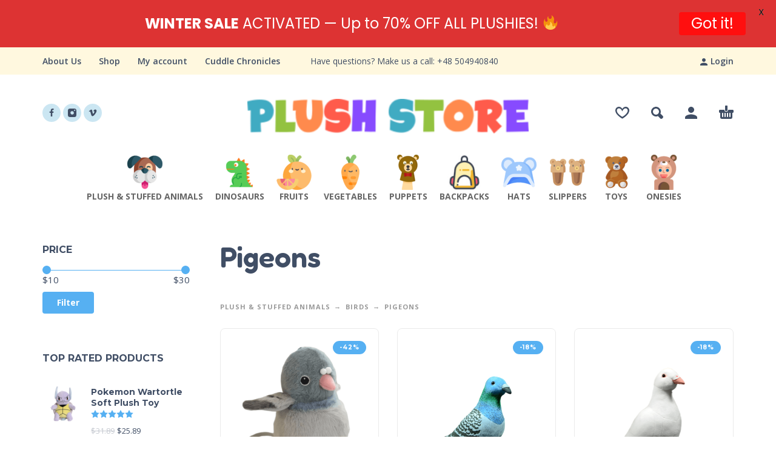

--- FILE ---
content_type: text/html; charset=UTF-8
request_url: https://plushstore.com/product-category/animals/birds/pigeons/
body_size: 191728
content:
<!DOCTYPE html>
<html lang="en-US">
<head>
	<meta charset="UTF-8">
	<meta name="viewport" content="width=device-width, initial-scale=1, maximum-scale=1, user-scalable=no"/>
	<meta name="format-detection" content="telephone=no"/>
	<link rel="profile" href="//gmpg.org/xfn/11">
	<meta name='robots' content='index, follow, max-image-preview:large, max-snippet:-1, max-video-preview:-1' />
	<style>img:is([sizes="auto" i], [sizes^="auto," i]) { contain-intrinsic-size: 3000px 1500px }</style>
	
<!-- Google Tag Manager for WordPress by gtm4wp.com -->
<script data-cfasync="false" data-pagespeed-no-defer>
	var gtm4wp_datalayer_name = "dataLayer";
	var dataLayer = dataLayer || [];
	const gtm4wp_use_sku_instead = false;
	const gtm4wp_currency = 'USD';
	const gtm4wp_product_per_impression = false;
	const gtm4wp_clear_ecommerce = false;
</script>
<!-- End Google Tag Manager for WordPress by gtm4wp.com -->
	<!-- This site is optimized with the Yoast SEO plugin v25.0 - https://yoast.com/wordpress/plugins/seo/ -->
	<title>Pigeons Plush Toys - PlushStore.com</title>
	<meta name="description" content="Shop for Pigeons Soft Plush Toys at PlushStore.com - World of plushies." />
	<link rel="canonical" href="https://plushstore.com/product-category/animals/birds/pigeons/" />
	<link rel="next" href="https://plushstore.com/product-category/animals/birds/pigeons/page/2/" />
	<meta property="og:locale" content="en_US" />
	<meta property="og:type" content="article" />
	<meta property="og:title" content="Pigeons Plush Toys - PlushStore.com" />
	<meta property="og:description" content="Shop for Pigeons Soft Plush Toys at PlushStore.com - World of plushies." />
	<meta property="og:url" content="https://plushstore.com/product-category/animals/birds/pigeons/" />
	<meta property="og:site_name" content="PlushStore.com - World of plushies" />
	<meta name="twitter:card" content="summary_large_image" />
	<script type="application/ld+json" class="yoast-schema-graph">{"@context":"https://schema.org","@graph":[{"@type":"CollectionPage","@id":"https://plushstore.com/product-category/animals/birds/pigeons/","url":"https://plushstore.com/product-category/animals/birds/pigeons/","name":"Pigeons Plush Toys - PlushStore.com","isPartOf":{"@id":"https://plushstore.com/#website"},"primaryImageOfPage":{"@id":"https://plushstore.com/product-category/animals/birds/pigeons/#primaryimage"},"image":{"@id":"https://plushstore.com/product-category/animals/birds/pigeons/#primaryimage"},"thumbnailUrl":"https://plushstore.com/wp-content/uploads/2025/03/download-9-1-3.png","description":"Shop for Pigeons Soft Plush Toys at PlushStore.com - World of plushies.","breadcrumb":{"@id":"https://plushstore.com/product-category/animals/birds/pigeons/#breadcrumb"},"inLanguage":"en-US"},{"@type":"ImageObject","inLanguage":"en-US","@id":"https://plushstore.com/product-category/animals/birds/pigeons/#primaryimage","url":"https://plushstore.com/wp-content/uploads/2025/03/download-9-1-3.png","contentUrl":"https://plushstore.com/wp-content/uploads/2025/03/download-9-1-3.png","width":1000,"height":1000,"caption":"13cm Mini Pigeon Bird Plush Pendant"},{"@type":"BreadcrumbList","@id":"https://plushstore.com/product-category/animals/birds/pigeons/#breadcrumb","itemListElement":[{"@type":"ListItem","position":1,"name":"Home","item":"https://plushstore.com/"},{"@type":"ListItem","position":2,"name":"Plush &amp; Stuffed Animals","item":"https://plushstore.com/product-category/animals/"},{"@type":"ListItem","position":3,"name":"Birds","item":"https://plushstore.com/product-category/animals/birds/"},{"@type":"ListItem","position":4,"name":"Pigeons"}]},{"@type":"WebSite","@id":"https://plushstore.com/#website","url":"https://plushstore.com/","name":"PlushStore.com - World of plushies","description":"","publisher":{"@id":"https://plushstore.com/#organization"},"potentialAction":[{"@type":"SearchAction","target":{"@type":"EntryPoint","urlTemplate":"https://plushstore.com/?s={search_term_string}"},"query-input":{"@type":"PropertyValueSpecification","valueRequired":true,"valueName":"search_term_string"}}],"inLanguage":"en-US"},{"@type":"Organization","@id":"https://plushstore.com/#organization","name":"PlushStore.com","url":"https://plushstore.com/","logo":{"@type":"ImageObject","inLanguage":"en-US","@id":"https://plushstore.com/#/schema/logo/image/","url":"https://plushstore.com/wp-content/uploads/2021/11/cropped-PSicon.png","contentUrl":"https://plushstore.com/wp-content/uploads/2021/11/cropped-PSicon.png","width":512,"height":512,"caption":"PlushStore.com"},"image":{"@id":"https://plushstore.com/#/schema/logo/image/"}}]}</script>
	<!-- / Yoast SEO plugin. -->


<link rel='dns-prefetch' href='//fonts.googleapis.com' />
<link rel="alternate" type="application/rss+xml" title="PlushStore.com - World of plushies &raquo; Feed" href="https://plushstore.com/feed/" />
<link rel="alternate" type="application/rss+xml" title="PlushStore.com - World of plushies &raquo; Comments Feed" href="https://plushstore.com/comments/feed/" />
<link rel="alternate" type="application/rss+xml" title="PlushStore.com - World of plushies &raquo; Pigeons Category Feed" href="https://plushstore.com/product-category/animals/birds/pigeons/feed/" />
<script type="text/javascript">
/* <![CDATA[ */
window._wpemojiSettings = {"baseUrl":"https:\/\/s.w.org\/images\/core\/emoji\/15.1.0\/72x72\/","ext":".png","svgUrl":"https:\/\/s.w.org\/images\/core\/emoji\/15.1.0\/svg\/","svgExt":".svg","source":{"concatemoji":"https:\/\/plushstore.com\/wp-includes\/js\/wp-emoji-release.min.js?ver=c9804c77575b77291f99bc1593dd9af9"}};
/*! This file is auto-generated */
!function(i,n){var o,s,e;function c(e){try{var t={supportTests:e,timestamp:(new Date).valueOf()};sessionStorage.setItem(o,JSON.stringify(t))}catch(e){}}function p(e,t,n){e.clearRect(0,0,e.canvas.width,e.canvas.height),e.fillText(t,0,0);var t=new Uint32Array(e.getImageData(0,0,e.canvas.width,e.canvas.height).data),r=(e.clearRect(0,0,e.canvas.width,e.canvas.height),e.fillText(n,0,0),new Uint32Array(e.getImageData(0,0,e.canvas.width,e.canvas.height).data));return t.every(function(e,t){return e===r[t]})}function u(e,t,n){switch(t){case"flag":return n(e,"\ud83c\udff3\ufe0f\u200d\u26a7\ufe0f","\ud83c\udff3\ufe0f\u200b\u26a7\ufe0f")?!1:!n(e,"\ud83c\uddfa\ud83c\uddf3","\ud83c\uddfa\u200b\ud83c\uddf3")&&!n(e,"\ud83c\udff4\udb40\udc67\udb40\udc62\udb40\udc65\udb40\udc6e\udb40\udc67\udb40\udc7f","\ud83c\udff4\u200b\udb40\udc67\u200b\udb40\udc62\u200b\udb40\udc65\u200b\udb40\udc6e\u200b\udb40\udc67\u200b\udb40\udc7f");case"emoji":return!n(e,"\ud83d\udc26\u200d\ud83d\udd25","\ud83d\udc26\u200b\ud83d\udd25")}return!1}function f(e,t,n){var r="undefined"!=typeof WorkerGlobalScope&&self instanceof WorkerGlobalScope?new OffscreenCanvas(300,150):i.createElement("canvas"),a=r.getContext("2d",{willReadFrequently:!0}),o=(a.textBaseline="top",a.font="600 32px Arial",{});return e.forEach(function(e){o[e]=t(a,e,n)}),o}function t(e){var t=i.createElement("script");t.src=e,t.defer=!0,i.head.appendChild(t)}"undefined"!=typeof Promise&&(o="wpEmojiSettingsSupports",s=["flag","emoji"],n.supports={everything:!0,everythingExceptFlag:!0},e=new Promise(function(e){i.addEventListener("DOMContentLoaded",e,{once:!0})}),new Promise(function(t){var n=function(){try{var e=JSON.parse(sessionStorage.getItem(o));if("object"==typeof e&&"number"==typeof e.timestamp&&(new Date).valueOf()<e.timestamp+604800&&"object"==typeof e.supportTests)return e.supportTests}catch(e){}return null}();if(!n){if("undefined"!=typeof Worker&&"undefined"!=typeof OffscreenCanvas&&"undefined"!=typeof URL&&URL.createObjectURL&&"undefined"!=typeof Blob)try{var e="postMessage("+f.toString()+"("+[JSON.stringify(s),u.toString(),p.toString()].join(",")+"));",r=new Blob([e],{type:"text/javascript"}),a=new Worker(URL.createObjectURL(r),{name:"wpTestEmojiSupports"});return void(a.onmessage=function(e){c(n=e.data),a.terminate(),t(n)})}catch(e){}c(n=f(s,u,p))}t(n)}).then(function(e){for(var t in e)n.supports[t]=e[t],n.supports.everything=n.supports.everything&&n.supports[t],"flag"!==t&&(n.supports.everythingExceptFlag=n.supports.everythingExceptFlag&&n.supports[t]);n.supports.everythingExceptFlag=n.supports.everythingExceptFlag&&!n.supports.flag,n.DOMReady=!1,n.readyCallback=function(){n.DOMReady=!0}}).then(function(){return e}).then(function(){var e;n.supports.everything||(n.readyCallback(),(e=n.source||{}).concatemoji?t(e.concatemoji):e.wpemoji&&e.twemoji&&(t(e.twemoji),t(e.wpemoji)))}))}((window,document),window._wpemojiSettings);
/* ]]> */
</script>
<style id='wp-emoji-styles-inline-css' type='text/css'>

	img.wp-smiley, img.emoji {
		display: inline !important;
		border: none !important;
		box-shadow: none !important;
		height: 1em !important;
		width: 1em !important;
		margin: 0 0.07em !important;
		vertical-align: -0.1em !important;
		background: none !important;
		padding: 0 !important;
	}
</style>
<style id='classic-theme-styles-inline-css' type='text/css'>
/*! This file is auto-generated */
.wp-block-button__link{color:#fff;background-color:#32373c;border-radius:9999px;box-shadow:none;text-decoration:none;padding:calc(.667em + 2px) calc(1.333em + 2px);font-size:1.125em}.wp-block-file__button{background:#32373c;color:#fff;text-decoration:none}
</style>
<link rel='stylesheet' id='google-fonts-css' href='https://fonts.googleapis.com/css?family=Lato%3A400%2C500%2C600%2C700%7CPoppins%3A400%2C500%2C600%2C700&#038;ver=2.8.4' type='text/css' media='all' />
<link rel='stylesheet' id='dashicons-css' href='https://plushstore.com/wp-includes/css/dashicons.min.css?ver=c9804c77575b77291f99bc1593dd9af9' type='text/css' media='all' />
<style id='dashicons-inline-css' type='text/css'>
[data-font="Dashicons"]:before {font-family: 'Dashicons' !important;content: attr(data-icon) !important;speak: none !important;font-weight: normal !important;font-variant: normal !important;text-transform: none !important;line-height: 1 !important;font-style: normal !important;-webkit-font-smoothing: antialiased !important;-moz-osx-font-smoothing: grayscale !important;}
</style>
<link rel='stylesheet' id='post-views-counter-frontend-css' href='https://plushstore.com/wp-content/plugins/post-views-counter/css/frontend.min.css?ver=1.5.1' type='text/css' media='all' />
<style id='woocommerce-inline-inline-css' type='text/css'>
.woocommerce form .form-row .required { visibility: visible; }
</style>
<link rel='stylesheet' id='megamenu-css' href='https://plushstore.com/wp-content/uploads/maxmegamenu/style.css?ver=48a5da' type='text/css' media='all' />
<link rel='stylesheet' id='megamenu-genericons-css' href='https://plushstore.com/wp-content/plugins/megamenu-pro/icons/genericons/genericons/genericons.css?ver=2.2.4' type='text/css' media='all' />
<link rel='stylesheet' id='megamenu-fontawesome-css' href='https://plushstore.com/wp-content/plugins/megamenu-pro/icons/fontawesome/css/font-awesome.min.css?ver=2.2.4' type='text/css' media='all' />
<link rel='stylesheet' id='megamenu-fontawesome5-css' href='https://plushstore.com/wp-content/plugins/megamenu-pro/icons/fontawesome5/css/all.min.css?ver=2.2.4' type='text/css' media='all' />
<link rel='stylesheet' id='wc-gateway-ppec-frontend-css' href='https://plushstore.com/wp-content/plugins/woocommerce-gateway-paypal-express-checkout/assets/css/wc-gateway-ppec-frontend.css?ver=2.1.3' type='text/css' media='all' />
<link rel='stylesheet' id='brands-styles-css' href='https://plushstore.com/wp-content/plugins/woocommerce/assets/css/brands.css?ver=9.8.6' type='text/css' media='all' />
<link rel='stylesheet' id='kidz-child-style-css' href='https://plushstore.com/wp-content/themes/kidz-child/style.css?ver=c9804c77575b77291f99bc1593dd9af9' type='text/css' media='all' />
<link rel='stylesheet' id='ideapark-core-css-css' href='https://plushstore.com/wp-content/uploads/kidz/min.css?ver=1765004024' type='text/css' media='all' />
<script type="text/template" id="tmpl-variation-template">
	<div class="woocommerce-variation-description">{{{ data.variation.variation_description }}}</div>
	<div class="woocommerce-variation-price">{{{ data.variation.price_html }}}</div>
	<div class="woocommerce-variation-availability">{{{ data.variation.availability_html }}}</div>
</script>
<script type="text/template" id="tmpl-unavailable-variation-template">
	<p role="alert">Sorry, this product is unavailable. Please choose a different combination.</p>
</script>
<script type="text/javascript" src="https://plushstore.com/wp-includes/js/jquery/jquery.min.js?ver=3.7.1" id="jquery-core-js"></script>
<script type="text/javascript" src="https://plushstore.com/wp-includes/js/jquery/jquery-migrate.min.js?ver=3.4.1" id="jquery-migrate-js"></script>
<link rel="https://api.w.org/" href="https://plushstore.com/wp-json/" /><link rel="alternate" title="JSON" type="application/json" href="https://plushstore.com/wp-json/wp/v2/product_cat/201" /><link rel="EditURI" type="application/rsd+xml" title="RSD" href="https://plushstore.com/xmlrpc.php?rsd" />

<style id="mystickymenu" type="text/css">#mysticky-nav { width:100%; position: static; height: auto !important; }#mysticky-nav.wrapfixed { position:fixed; left: 0px; margin-top:0px;  z-index: 99990; -webkit-transition: 0.3s; -moz-transition: 0.3s; -o-transition: 0.3s; transition: 0.3s; -ms-filter:"progid:DXImageTransform.Microsoft.Alpha(Opacity=90)"; filter: alpha(opacity=90); opacity:0.9; background-color: #f7f5e7;}#mysticky-nav.wrapfixed .myfixed{ background-color: #f7f5e7; position: relative;top: auto;left: auto;right: auto;}#mysticky-nav .myfixed { margin:0 auto; float:none; border:0px; background:none; max-width:100%; }</style>			<style type="text/css">
																															</style>
			
<!-- Google Tag Manager for WordPress by gtm4wp.com -->
<!-- GTM Container placement set to automatic -->
<script data-cfasync="false" data-pagespeed-no-defer>
	var dataLayer_content = {"pagePostType":"product","pagePostType2":"tax-product","pageCategory":[],"customerTotalOrders":0,"customerTotalOrderValue":0,"customerFirstName":"","customerLastName":"","customerBillingFirstName":"","customerBillingLastName":"","customerBillingCompany":"","customerBillingAddress1":"","customerBillingAddress2":"","customerBillingCity":"","customerBillingState":"","customerBillingPostcode":"","customerBillingCountry":"","customerBillingEmail":"","customerBillingEmailHash":"","customerBillingPhone":"","customerShippingFirstName":"","customerShippingLastName":"","customerShippingCompany":"","customerShippingAddress1":"","customerShippingAddress2":"","customerShippingCity":"","customerShippingState":"","customerShippingPostcode":"","customerShippingCountry":""};
	dataLayer.push( dataLayer_content );
</script>
<script data-cfasync="false" data-pagespeed-no-defer>
(function(w,d,s,l,i){w[l]=w[l]||[];w[l].push({'gtm.start':
new Date().getTime(),event:'gtm.js'});var f=d.getElementsByTagName(s)[0],
j=d.createElement(s),dl=l!='dataLayer'?'&l='+l:'';j.async=true;j.src=
'//www.googletagmanager.com/gtm.js?id='+i+dl;f.parentNode.insertBefore(j,f);
})(window,document,'script','dataLayer','GTM-NTHKWW6');
</script>
<!-- End Google Tag Manager for WordPress by gtm4wp.com -->		<script>
			var ideapark_svg_content = "";
			var ajax = new XMLHttpRequest();
			ajax.open("GET", "https://plushstore.com/wp-content/themes/kidz/img/sprite.svg?v=1746633657", true);
			ajax.send();
			ajax.onload = function (e) {
				ideapark_svg_content = ajax.responseText;
				ideapark_download_svg_onload();
			};
			
			function ideapark_download_svg_onload() {
				if (typeof document.body != "undefined" && document.body != null && typeof document.body.childNodes != "undefined" && typeof document.body.childNodes[0] != "undefined") {
					var div = document.createElement("div");
					div.className = "svg-sprite-container";
					div.innerHTML = ideapark_svg_content;
					document.body.insertBefore(div, document.body.childNodes[0]);
				} else {
					setTimeout(ideapark_download_svg_onload, 100);
				}
			}

		</script>
			<link rel="stylesheet" href="//fonts.googleapis.com/css?family=Open+Sans%3Aregular%2C500%2C700%2C800%2C600%7CFredoka%3Aregular%2C500%2C700%2C600%7CMontserrat%3Aregular%2C500%2C700%2C800%2C600%26subset%3Dlatin%2Clatin-ext">
			<noscript><style>.woocommerce-product-gallery{ opacity: 1 !important; }</style></noscript>
	<meta name="generator" content="Powered by Slider Revolution 6.7.33 - responsive, Mobile-Friendly Slider Plugin for WordPress with comfortable drag and drop interface." />
<link rel="icon" href="https://plushstore.com/wp-content/uploads/2021/11/cropped-PSicon-32x32.png" sizes="32x32" />
<link rel="icon" href="https://plushstore.com/wp-content/uploads/2021/11/cropped-PSicon-192x192.png" sizes="192x192" />
<link rel="apple-touch-icon" href="https://plushstore.com/wp-content/uploads/2021/11/cropped-PSicon-180x180.png" />
<meta name="msapplication-TileImage" content="https://plushstore.com/wp-content/uploads/2021/11/cropped-PSicon-270x270.png" />

	<style id="mysticky-welcomebar-inline-css">
	.mysticky-welcomebar-fixed , .mysticky-welcomebar-fixed * {
		-webkit-box-sizing: border-box;
		-moz-box-sizing: border-box;
		box-sizing: border-box;
	}
	.mysticky-welcomebar-fixed {
		background-color: #dd3333;
		font-family: Poppins;
		position: fixed;
		left: 0;
		right: 0;
		z-index: 9999999;
		opacity: 0;
	}
	.mysticky-welcomebar-fixed-wrap {
		min-height: 60px;
		padding: 20px 50px;
		display: flex;
		align-items: center;
		justify-content: center;
		width: 100%;
		height: 100%;
	}
	.mysticky-welcomebar-fixed-wrap .mysticky-welcomebar-content {
		flex: 1;
		text-align:center;
	}
	.mysticky-welcomebar-animation {
		-webkit-transition: all 1s ease 0s;
		-moz-transition: all 1s ease 0s;
		transition: all 1s ease 0s;
	}
	.mysticky-welcomebar-position-top {
		top:0;
	}
	.mysticky-welcomebar-position-bottom {
		bottom:0;
	}
	.mysticky-welcomebar-position-top.mysticky-welcomebar-entry-effect-slide-in {
		top: -60px;
	}
	.mysticky-welcomebar-position-bottom.mysticky-welcomebar-entry-effect-slide-in {
		bottom: -60px;
	}
	.mysticky-welcomebar-entry-effect-fade {
		opacity: 0;
	}
	.mysticky-welcomebar-entry-effect-none {
		display: none;
	}
	.mysticky-welcomebar-fixed .mysticky-welcomebar-content p a{
		text-decoration: underline;
		text-decoration-thickness: 1px;
		text-underline-offset: 0.25ch;
	}
	.mysticky-welcomebar-fixed .mysticky-welcomebar-content p a,
	.mysticky-welcomebar-fixed .mysticky-welcomebar-content p {
		color: #ffffff;
		font-size: 24px;
		margin: 0;
		padding: 0;
		line-height: 1.2;
		font-weight: 400;
		font-family:Poppins	}
	.mysticky-welcomebar-fixed .mysticky-welcomebar-btn {
		/*padding-left: 30px;*/
		display: none;
		line-height: 1;
		margin-left: 10px;
	}
	.mysticky-welcomebar-fixed.mysticky-welcomebar-btn-desktop .mysticky-welcomebar-btn {
		display: block;
		position: relative;
	}
	.mysticky-welcomebar-fixed .mysticky-welcomebar-btn a {
		background-color: #ff0f0f;
		font-family: inherit;
		color: #ffffff;
		border-radius: 4px;
		text-decoration: none;
		display: inline-block;
		vertical-align: top;
		line-height: 1.2;
		font-size: 24px;
		font-weight: 400;
		padding: 5px 20px;
		white-space: nowrap;
	}

				.mysticky-welcomebar-fixed .mysticky-welcomebar-close {
		display: none;
		vertical-align: top;
		width: 30px;
		height: 30px;
		text-align: center;
		line-height: 30px;
		border-radius: 5px;
		color: #000;
		position: absolute;
		top: 5px;
		right: 10px;
		outline: none;		
		text-decoration: none;
		text-shadow: 0 0 0px #fff;
		-webkit-transition: all 0.5s ease 0s;
		-moz-transition: all 0.5s ease 0s;
		transition: all 0.5s ease 0s;
		-webkit-transform-origin: 50% 50%;
		-moz-transform-origin: 50% 50%;
		transform-origin: 50% 50%;
	}
	.mysticky-welcomebar-fixed .mysticky-welcomebar-close:hover {
		opacity: 1;
		-webkit-transform: rotate(180deg);
		-moz-transform: rotate(180deg);
		transform: rotate(180deg);
	}
	.mysticky-welcomebar-fixed .mysticky-welcomebar-close span.dashicons {
		font-size: 27px;
	}
	.mysticky-welcomebar-fixed.mysticky-welcomebar-showx-desktop .mysticky-welcomebar-close {
		display: inline-block;
		cursor: pointer;
	}	
	/* Animated Buttons */
		.mysticky-welcomebar-btn a {
			-webkit-animation-duration: 1s;
			animation-duration: 1s;
		}
		@-webkit-keyframes flash {
			from,
			50%,
			to {
				opacity: 1;
			}

			25%,
			75% {
				opacity: 0;
			}
		}
		@keyframes flash {
			from,
			50%,
			to {
				opacity: 1;
			}

			25%,
			75% {
				opacity: 0;
			}
		}
		.mysticky-welcomebar-attention-flash.animation-start .mysticky-welcomebar-btn a {
			-webkit-animation-name: flash;
			animation-name: flash;
		}
		
		@keyframes shake {
			from,
			to {
				-webkit-transform: translate3d(0, 0, 0);
				transform: translate3d(0, 0, 0);
			}

			10%,
			30%,
			50%,
			70%,
			90% {
				-webkit-transform: translate3d(-10px, 0, 0);
				transform: translate3d(-10px, 0, 0);
			}

			20%,
			40%,
			60%,
			80% {
				-webkit-transform: translate3d(10px, 0, 0);
				transform: translate3d(10px, 0, 0);
			}
		}

		.mysticky-welcomebar-attention-shake.animation-start .mysticky-welcomebar-btn a {
			-webkit-animation-name: shake;
			animation-name: shake;
		}
		
		@-webkit-keyframes swing {
			20% {
				-webkit-transform: rotate3d(0, 0, 1, 15deg);
				transform: rotate3d(0, 0, 1, 15deg);
			}

			40% {
				-webkit-transform: rotate3d(0, 0, 1, -10deg);
				transform: rotate3d(0, 0, 1, -10deg);
			}

			60% {
				-webkit-transform: rotate3d(0, 0, 1, 5deg);
				transform: rotate3d(0, 0, 1, 5deg);
			}

			80% {
				-webkit-transform: rotate3d(0, 0, 1, -5deg);
				transform: rotate3d(0, 0, 1, -5deg);
			}
	
			to {
				-webkit-transform: rotate3d(0, 0, 1, 0deg);
				transform: rotate3d(0, 0, 1, 0deg);
			}
		}

		@keyframes swing {
			20% {
				-webkit-transform: rotate3d(0, 0, 1, 15deg);
				transform: rotate3d(0, 0, 1, 15deg);
			}

			40% {
				-webkit-transform: rotate3d(0, 0, 1, -10deg);
				transform: rotate3d(0, 0, 1, -10deg);
			}

			60% {
				-webkit-transform: rotate3d(0, 0, 1, 5deg);
				transform: rotate3d(0, 0, 1, 5deg);
			}

			80% {
				-webkit-transform: rotate3d(0, 0, 1, -5deg);
				transform: rotate3d(0, 0, 1, -5deg);
			}

			to {
				-webkit-transform: rotate3d(0, 0, 1, 0deg);
				transform: rotate3d(0, 0, 1, 0deg);
			}
		}

		.mysticky-welcomebar-attention-swing.animation-start .mysticky-welcomebar-btn a {
			-webkit-transform-origin: top center;
			transform-origin: top center;
			-webkit-animation-name: swing;
			animation-name: swing;
		}
		
		@-webkit-keyframes tada {
			from {
				-webkit-transform: scale3d(1, 1, 1);
				transform: scale3d(1, 1, 1);
			}

			10%,
			20% {
				-webkit-transform: scale3d(0.9, 0.9, 0.9) rotate3d(0, 0, 1, -3deg);
				transform: scale3d(0.9, 0.9, 0.9) rotate3d(0, 0, 1, -3deg);
			}

			30%,
			50%,
			70%,
			90% {
				-webkit-transform: scale3d(1.1, 1.1, 1.1) rotate3d(0, 0, 1, 3deg);
				transform: scale3d(1.1, 1.1, 1.1) rotate3d(0, 0, 1, 3deg);
			}

			40%,
			60%,
			80% {
				-webkit-transform: scale3d(1.1, 1.1, 1.1) rotate3d(0, 0, 1, -3deg);
				transform: scale3d(1.1, 1.1, 1.1) rotate3d(0, 0, 1, -3deg);
			}

			to {
				-webkit-transform: scale3d(1, 1, 1);
				transform: scale3d(1, 1, 1);
			}
		}

		@keyframes tada {
			from {
				-webkit-transform: scale3d(1, 1, 1);
				transform: scale3d(1, 1, 1);
			}

			10%,
			20% {
				-webkit-transform: scale3d(0.9, 0.9, 0.9) rotate3d(0, 0, 1, -3deg);
				transform: scale3d(0.9, 0.9, 0.9) rotate3d(0, 0, 1, -3deg);
			}

			30%,
			50%,
			70%,
			90% {
				-webkit-transform: scale3d(1.1, 1.1, 1.1) rotate3d(0, 0, 1, 3deg);
				transform: scale3d(1.1, 1.1, 1.1) rotate3d(0, 0, 1, 3deg);
			}

			40%,
			60%,
			80% {
				-webkit-transform: scale3d(1.1, 1.1, 1.1) rotate3d(0, 0, 1, -3deg);
				transform: scale3d(1.1, 1.1, 1.1) rotate3d(0, 0, 1, -3deg);
			}

			to {
				-webkit-transform: scale3d(1, 1, 1);
				transform: scale3d(1, 1, 1);
			}
		}

		.mysticky-welcomebar-attention-tada.animation-start .mysticky-welcomebar-btn a {
			-webkit-animation-name: tada;
			animation-name: tada;
		}
		
		@-webkit-keyframes heartBeat {
			0% {
				-webkit-transform: scale(1);
				transform: scale(1);
			}

			14% {
				-webkit-transform: scale(1.3);
				transform: scale(1.3);
			}

			28% {
				-webkit-transform: scale(1);
				transform: scale(1);
			}

			42% {
				-webkit-transform: scale(1.3);
				transform: scale(1.3);
			}

			70% {
				-webkit-transform: scale(1);
				transform: scale(1);
			}
		}

		@keyframes heartBeat {
			0% {
				-webkit-transform: scale(1);
				transform: scale(1);
			}

			14% {
				-webkit-transform: scale(1.3);
				transform: scale(1.3);
			}

			28% {
				-webkit-transform: scale(1);
				transform: scale(1);
			}

			42% {
				-webkit-transform: scale(1.3);
				transform: scale(1.3);
			}

			70% {
				-webkit-transform: scale(1);
				transform: scale(1);
			}
		}

		.mysticky-welcomebar-attention-heartbeat.animation-start .mysticky-welcomebar-btn a {
		  -webkit-animation-name: heartBeat;
		  animation-name: heartBeat;
		  -webkit-animation-duration: 1.3s;
		  animation-duration: 1.3s;
		  -webkit-animation-timing-function: ease-in-out;
		  animation-timing-function: ease-in-out;
		}
		
		@-webkit-keyframes wobble {
			from {
				-webkit-transform: translate3d(0, 0, 0);
				transform: translate3d(0, 0, 0);
			}

			15% {
				-webkit-transform: translate3d(-25%, 0, 0) rotate3d(0, 0, 1, -5deg);
				transform: translate3d(-25%, 0, 0) rotate3d(0, 0, 1, -5deg);
			}

			30% {
				-webkit-transform: translate3d(20%, 0, 0) rotate3d(0, 0, 1, 3deg);
				transform: translate3d(20%, 0, 0) rotate3d(0, 0, 1, 3deg);
			}

			45% {
				-webkit-transform: translate3d(-15%, 0, 0) rotate3d(0, 0, 1, -3deg);
				transform: translate3d(-15%, 0, 0) rotate3d(0, 0, 1, -3deg);
			}

			60% {
				-webkit-transform: translate3d(10%, 0, 0) rotate3d(0, 0, 1, 2deg);
				transform: translate3d(10%, 0, 0) rotate3d(0, 0, 1, 2deg);
			}

			75% {
				-webkit-transform: translate3d(-5%, 0, 0) rotate3d(0, 0, 1, -1deg);
				transform: translate3d(-5%, 0, 0) rotate3d(0, 0, 1, -1deg);
			}

			to {
				-webkit-transform: translate3d(0, 0, 0);
				transform: translate3d(0, 0, 0);
			}
		}

		@keyframes wobble {
			from {
				-webkit-transform: translate3d(0, 0, 0);
				transform: translate3d(0, 0, 0);
			}

			15% {
				-webkit-transform: translate3d(-25%, 0, 0) rotate3d(0, 0, 1, -5deg);
				transform: translate3d(-25%, 0, 0) rotate3d(0, 0, 1, -5deg);
			}

			30% {
				-webkit-transform: translate3d(20%, 0, 0) rotate3d(0, 0, 1, 3deg);
				transform: translate3d(20%, 0, 0) rotate3d(0, 0, 1, 3deg);
			}

			45% {
				-webkit-transform: translate3d(-15%, 0, 0) rotate3d(0, 0, 1, -3deg);
				transform: translate3d(-15%, 0, 0) rotate3d(0, 0, 1, -3deg);
			}

			60% {
				-webkit-transform: translate3d(10%, 0, 0) rotate3d(0, 0, 1, 2deg);
				transform: translate3d(10%, 0, 0) rotate3d(0, 0, 1, 2deg);
			}

			75% {
				-webkit-transform: translate3d(-5%, 0, 0) rotate3d(0, 0, 1, -1deg);
				transform: translate3d(-5%, 0, 0) rotate3d(0, 0, 1, -1deg);
			}

			to {
				-webkit-transform: translate3d(0, 0, 0);
				transform: translate3d(0, 0, 0);
			}
		}
		
		.mysticky-welcomebar-attention-wobble.animation-start .mysticky-welcomebar-btn a {
			-webkit-animation-name: wobble;
			animation-name: wobble;
		}

		/* 210824 */
		@media only screen and (min-width: 481px) {
			.mysticky-welcomebar-fixed-wrap.mysticky-welcomebar-position-left {
				justify-content: flex-start;
			}
			.mysticky-welcomebar-fixed-wrap.mysticky-welcomebar-position-center {
				justify-content: center;
			}
			.mysticky-welcomebar-fixed-wrap.mysticky-welcomebar-position-right  {
				justify-content: flex-end;
			}
			.mysticky-welcomebar-fixed-wrap.mysticky-welcomebar-position-left .mysticky-welcomebar-content,
			.mysticky-welcomebar-fixed-wrap.mysticky-welcomebar-position-center .mysticky-welcomebar-content,
			.mysticky-welcomebar-fixed-wrap.mysticky-welcomebar-position-right .mysticky-welcomebar-content {
				flex: unset;
			}
		}
		
		@media only screen and (min-width: 768px) {
			.mysticky-welcomebar-display-desktop.mysticky-welcomebar-entry-effect-fade.entry-effect {
				opacity: 1;
			}
			.mysticky-welcomebar-display-desktop.mysticky-welcomebar-entry-effect-none.entry-effect {
				display: block;
			}
			.mysticky-welcomebar-display-desktop.mysticky-welcomebar-position-top.mysticky-welcomebar-fixed ,
			.mysticky-welcomebar-display-desktop.mysticky-welcomebar-position-top.mysticky-welcomebar-entry-effect-slide-in.entry-effect.mysticky-welcomebar-fixed {
				top: 0;			
			}
			.mysticky-welcomebar-display-desktop.mysticky-welcomebar-position-bottom.mysticky-welcomebar-fixed ,
			.mysticky-welcomebar-display-desktop.mysticky-welcomebar-position-bottom.mysticky-welcomebar-entry-effect-slide-in.entry-effect.mysticky-welcomebar-fixed {
				bottom: 0;
			}	
		}
		@media only screen and (max-width: 767px) {
			.mysticky-welcomebar-display-mobile.mysticky-welcomebar-entry-effect-fade.entry-effect {
				opacity: 1;
			}
			.mysticky-welcomebar-display-mobile.mysticky-welcomebar-entry-effect-none.entry-effect {
				display: block;
			}
			.mysticky-welcomebar-display-mobile.mysticky-welcomebar-position-top.mysticky-welcomebar-fixed ,
			.mysticky-welcomebar-display-mobile.mysticky-welcomebar-position-top.mysticky-welcomebar-entry-effect-slide-in.entry-effect.mysticky-welcomebar-fixed {
				top: 0;
			}
			.mysticky-welcomebar-display-mobile.mysticky-welcomebar-position-bottom.mysticky-welcomebar-fixed ,
			.mysticky-welcomebar-display-mobile.mysticky-welcomebar-position-bottom.mysticky-welcomebar-entry-effect-slide-in.entry-effect.mysticky-welcomebar-fixed {
				bottom: 0;
			}
			/*.mysticky-welcomebar-fixed.mysticky-welcomebar-showx-desktop .mysticky-welcomebar-close {
				display: none;
			}
			.mysticky-welcomebar-fixed.mysticky-welcomebar-showx-mobile .mysticky-welcomebar-close {
				display: inline-block;
			}*/
			.mysticky-welcomebar-fixed.mysticky-welcomebar-btn-desktop .mysticky-welcomebar-btn {
				display: none;
			}
			.mysticky-welcomebar-fixed.mysticky-welcomebar-btn-mobile .mysticky-welcomebar-btn {
				display: block;
				/*margin-top: 10px;*/
			}
		}
		@media only screen and (max-width: 480px) {

			.mysticky-welcomebar-fixed-wrap {padding: 15px 35px 10px 10px; flex-wrap:wrap;}
			.mysticky-welcomebar-fixed.front-site .mysticky-welcomebar-fixed-wrap {
				padding: 15px 20px 10px 20px;
				flex-direction: column;
			}
			/*.welcombar-contact-lead .mysticky-welcomebar-fixed-wrap {flex-wrap: wrap; justify-content: center;}*/
			
			.mysticky-welcomebar-fixed .mystickymenu-front.mysticky-welcomebar-lead-content {margin: 10px 0 10px 20px !important;}

			.mysticky-welcomebar-fixed .mysticky-welcomebar-btn {
				padding-left: 10px;
			}
			.mysticky-welcomebar-fixed.mysticky-welcomebar-btn-mobile.front-site .mysticky-welcomebar-btn {margin-left: 0; text-align: center;}
		}


		body.mysticky-welcomebar-apper #wpadminbar{
			z-index:99999999;
		}

		.mysticky-welcomebar-fixed .mystickymenu-front.mysticky-welcomebar-lead-content {
			display: flex;
			width: auto;
			margin: 0 0px 0 10px;
		}

		.mystickymenu-front.mysticky-welcomebar-lead-content input[type="text"] {
			font-size: 12px;
			padding: 7px 5px;
			margin-right: 10px;
			min-width: 50%;
			border: 0;
			width:auto;
		}

		.mystickymenu-front.mysticky-welcomebar-lead-content input[type="text"]:focus {
			outline: unset;
			box-shadow: unset;
		}

		.input-error {
			color: #ff0000;
			font-style: normal;
			font-family: inherit;
			font-size: 13px;
			display: block;
			position: absolute;
			bottom: 0px;
		}

		.mysticky-welcomebar-fixed.mysticky-site-front .mysticky-welcomebar-btn.contact-lead-button {
		  margin-left: 0;
		}
		.morphext > .morphext__animated {
		  display: inline-block;
		}
		
		.mysticky-welcomebar-btn a {
			outline: none !important;
			cursor: pointer;
			position: relative;
		}		
		.mysticky-welcomebar-hover-effect-border1 {
			position: relative;
		}
		.mysticky-welcomebar-hover-effect-border1 a { 
			display: block;
			width: 100%;
			height: 100%;
		}
		.mysticky-welcomebar-hover-effect-border1:before,
		.mysticky-welcomebar-hover-effect-border1:after {
			position: absolute;
			content: "";
			height: 0%;
			width: 2px;
			background: #000;
		}
		.mysticky-welcomebar-hover-effect-border1:before {
			right: 0;
			top: 0;
			transition: all 0.1s ease;
			z-index: 1 !important;
		}
		.mysticky-welcomebar-hover-effect-border1:after {
			left: 0;
			bottom: 0;
			transition: all 0.1s 0.2s ease;
		}
		.mysticky-welcomebar-hover-effect-border1:hover:before {
			transition: all 0.1s 0.2s ease;
			height: 100%;
		}
		.mysticky-welcomebar-hover-effect-border1:hover:after {
			transition: all 0.1s ease;
			height: 100%;
		}
		.mysticky-welcomebar-hover-effect-border1 a:before,
		.mysticky-welcomebar-hover-effect-border1 a:after {
			position: absolute;
			content: "";
			background: #000;
		}
		.mysticky-welcomebar-hover-effect-border1 a:before {
			left: 0;
			top: 0;
			width: 0%;
			height: 2px;
			transition: all 0.1s 0.1s ease;
		}
		.mysticky-welcomebar-hover-effect-border1 a:after {
			left: 0;
			bottom: 0;
			width: 100%;
			height: 2px;
		}
		.mysticky-welcomebar-hover-effect-border1 a:hover:before {
			width: 100%;
		}

		.mysticky-welcomebar-hover-effect-border2 a {
			position: relative;
			display: block;
			width: 100%;
			height: 100%;
		}
		.mysticky-welcomebar-hover-effect-border2:before,
		.mysticky-welcomebar-hover-effect-border2:after {
			position: absolute;
			content: "";
			right: 0px;
			transition: all 0.3s ease;
			border-radius: 4px;
			z-index: 99;
		}
		.mysticky-welcomebar-hover-effect-border2:before {
			width: 2px;
		}
		.mysticky-welcomebar-hover-effect-border2:after {
			width: 0%;
			height: 2px;
		}
		.mysticky-welcomebar-hover-effect-border2:hover:before {
			height: 29px;
		}
		.mysticky-welcomebar-hover-effect-border2:hover:after {
			width: 86px;
		}
		.mysticky-welcomebar-hover-effect-border2 a:before,
		.mysticky-welcomebar-hover-effect-border2 a:after {
			position: absolute;
			content: "";
			left: 0;
			bottom: 0;
			transition: all 0.3s ease;
			z-index: 0 !important;
		}
		.mysticky-welcomebar-hover-effect-border2 a:before {
			width: 2px;
			height: 0%;
		}
		.mysticky-welcomebar-hover-effect-border2 a:after {
			width: 0%;
			height: 2px;
		}
		.mysticky-welcomebar-hover-effect-border2 a:hover:before {
			height: 100%;
		}
		.mysticky-welcomebar-hover-effect-border2 a:hover:after {
			width: 100%; 
		}
		.mysticky-welcomebar-hover-effect-border3 a {
			position: relative;
			display: block;
			width: 100%;
			height: 100%;
		}
		.mysticky-welcomebar-hover-effect-border3:before,
		.mysticky-welcomebar-hover-effect-border3:after {
			position: absolute;
			content: "";
			right: 0px;
			transition: all 0.3s ease;
			z-index: 99;
		}
		.mysticky-welcomebar-hover-effect-border3:before {
			height: 14px;
			width: 2px;
		}
		.mysticky-welcomebar-hover-effect-border3:after {
			width: 14px;
			height: 2px;
		}
		.mysticky-welcomebar-hover-effect-border3:hover:before {
			height: 29px;
		}
		.mysticky-welcomebar-hover-effect-border3:hover:after {
			width: 86px;
		}
		.mysticky-welcomebar-hover-effect-border3 a:before,
		.mysticky-welcomebar-hover-effect-border3 a:after {
			position: absolute;
			content: "";
			left: 0;
			bottom: 0;
			transition: all 0.3s ease;
			z-index: 0 !important;
		}
		.mysticky-welcomebar-hover-effect-border3 a:before {
			width: 2px;
			height: 50%;
		}
		.mysticky-welcomebar-hover-effect-border3 a:after {
			width: 14px;
			height: 2px;
		}
		.mysticky-welcomebar-hover-effect-border3 a:hover:before {
			height: 100%;
		}
		.mysticky-welcomebar-hover-effect-border3 a:hover:after {
			width: 100%;
		}
		.mysticky-welcomebar-hover-effect-border4 a {
			position: relative;
			display: block;
			width: 100%;
			height: 100%;
		}
		.mysticky-welcomebar-hover-effect-border4:before,
		.mysticky-welcomebar-hover-effect-border4:after {
			position: absolute;
			content: "";
			right: 0px;
			bottom: 0px ;
			transition: all 0.3s ease;
			z-index: 99;
		}
		.mysticky-welcomebar-hover-effect-border4:before {
			height: 14px;
			width: 2px;
		}
		.mysticky-welcomebar-hover-effect-border4:after {
			width: 14px;
			height: 2px;
		}
		.mysticky-welcomebar-hover-effect-border4:hover:before {
			height: 29px;
		}
		.mysticky-welcomebar-hover-effect-border4:hover:after {
			width: 86px;
		}
		.mysticky-welcomebar-hover-effect-border4 a:before,
		.mysticky-welcomebar-hover-effect-border4 a:after {
			position: absolute;
			content: "";
			left: 0;
			top: 0;
			transition: all 0.3s ease;
		}
		.mysticky-welcomebar-hover-effect-border4 a:before {
			width: 2px;
			height: 50%;
		}
		.mysticky-welcomebar-hover-effect-border4 a:after {
			width: 14px;
			height: 2px;
		}
		.mysticky-welcomebar-hover-effect-border4 a:hover:before {
			height: 100%;
		}
		.mysticky-welcomebar-hover-effect-border4 a:hover:after {
			width: 100%;
		}

		.mysticky-welcomebar-hover-effect-fill1 a {
			z-index: 1;
		}
		.mysticky-welcomebar-hover-effect-fill1 a:after {
			position: absolute;
			content: "";
			width: 0;
			height: 100%;
			top: 0;
			left: 0;
			z-index: -1;
		}
		.mysticky-welcomebar-hover-effect-fill1 a:hover:after {
			width: 100%;
		}
		.mysticky-welcomebar-hover-effect-fill1 a:active {
			top: 2px;
		}
		.mysticky-welcomebar-hover-effect-fill2 a {
			z-index: 1;
		}
		.mysticky-welcomebar-hover-effect-fill2 a:after {
			position: absolute;
			content: "";
			width: 0;
			height: 100%;
			top: 0;
			left: 0;
			direction: rtl;
			z-index: -1;
			transition: all 0.3s ease;
		}
		.mysticky-welcomebar-hover-effect-fill2 a:hover:after {
			left: auto;
			right: 0;
			width: 100%;
		}
		.mysticky-welcomebar-hover-effect-fill2 a:active {
			top: 2px;
		}
		.mysticky-welcomebar-hover-effect-fill3 a {
			border: 0px solid #000;
			z-index: 1;
		}
		.mysticky-welcomebar-hover-effect-fill3 a:after {
			position: absolute;
			content: "";
			width: 100%;
			height: 0;
			bottom: 0;
			left: 0;
			z-index: -1;
			transition: all 0.3s ease;
		}
		.mysticky-welcomebar-hover-effect-fill3 a:hover:after {
			top: 0;
			height: 100%;
		}
		.mysticky-welcomebar-hover-effect-fill3 a:active {
			top: 2px;
		}
		.mysticky-welcomebar-hover-effect-fill4 a {
			z-index: 1;
		}
		.mysticky-welcomebar-hover-effect-fill4 a:after {
			position: absolute;
			content: "";
			width: 100%;
			height: 0;
			top: 0;
			left: 0;
			z-index: -1;
			transition: all 0.3s ease;
		}
		.mysticky-welcomebar-hover-effect-fill4 a:hover:after {
			top: auto;
			bottom: 0;
			height: 100%;
		}
		.mysticky-welcomebar-hover-effect-fill4 a:active {
			top: 2px;
		}
		.mysticky-welcomebar-hover-effect-fill5 a {
			border: 0px solid #000;
			z-index: 3;
		}
		.mysticky-welcomebar-hover-effect-fill5 a:after {
			position: absolute;
			content: "";
			width: 0;
			height: 100%;
			top: 0;
			right: 0;
			z-index: -1;
			transition: all 0.3s ease;
		}
		.mysticky-welcomebar-hover-effect-fill5 a:hover:after {
			left: 0;
			width: 100%;
		}
		.mysticky-welcomebar-hover-effect-fill5 a:active {
			top: 2px;
		}



	</style>
	<script>function setREVStartSize(e){
			//window.requestAnimationFrame(function() {
				window.RSIW = window.RSIW===undefined ? window.innerWidth : window.RSIW;
				window.RSIH = window.RSIH===undefined ? window.innerHeight : window.RSIH;
				try {
					var pw = document.getElementById(e.c).parentNode.offsetWidth,
						newh;
					pw = pw===0 || isNaN(pw) || (e.l=="fullwidth" || e.layout=="fullwidth") ? window.RSIW : pw;
					e.tabw = e.tabw===undefined ? 0 : parseInt(e.tabw);
					e.thumbw = e.thumbw===undefined ? 0 : parseInt(e.thumbw);
					e.tabh = e.tabh===undefined ? 0 : parseInt(e.tabh);
					e.thumbh = e.thumbh===undefined ? 0 : parseInt(e.thumbh);
					e.tabhide = e.tabhide===undefined ? 0 : parseInt(e.tabhide);
					e.thumbhide = e.thumbhide===undefined ? 0 : parseInt(e.thumbhide);
					e.mh = e.mh===undefined || e.mh=="" || e.mh==="auto" ? 0 : parseInt(e.mh,0);
					if(e.layout==="fullscreen" || e.l==="fullscreen")
						newh = Math.max(e.mh,window.RSIH);
					else{
						e.gw = Array.isArray(e.gw) ? e.gw : [e.gw];
						for (var i in e.rl) if (e.gw[i]===undefined || e.gw[i]===0) e.gw[i] = e.gw[i-1];
						e.gh = e.el===undefined || e.el==="" || (Array.isArray(e.el) && e.el.length==0)? e.gh : e.el;
						e.gh = Array.isArray(e.gh) ? e.gh : [e.gh];
						for (var i in e.rl) if (e.gh[i]===undefined || e.gh[i]===0) e.gh[i] = e.gh[i-1];
											
						var nl = new Array(e.rl.length),
							ix = 0,
							sl;
						e.tabw = e.tabhide>=pw ? 0 : e.tabw;
						e.thumbw = e.thumbhide>=pw ? 0 : e.thumbw;
						e.tabh = e.tabhide>=pw ? 0 : e.tabh;
						e.thumbh = e.thumbhide>=pw ? 0 : e.thumbh;
						for (var i in e.rl) nl[i] = e.rl[i]<window.RSIW ? 0 : e.rl[i];
						sl = nl[0];
						for (var i in nl) if (sl>nl[i] && nl[i]>0) { sl = nl[i]; ix=i;}
						var m = pw>(e.gw[ix]+e.tabw+e.thumbw) ? 1 : (pw-(e.tabw+e.thumbw)) / (e.gw[ix]);
						newh =  (e.gh[ix] * m) + (e.tabh + e.thumbh);
					}
					var el = document.getElementById(e.c);
					if (el!==null && el) el.style.height = newh+"px";
					el = document.getElementById(e.c+"_wrapper");
					if (el!==null && el) {
						el.style.height = newh+"px";
						el.style.display = "block";
					}
				} catch(e){
					console.log("Failure at Presize of Slider:" + e)
				}
			//});
		  };</script>
<style type="text/css">/** Mega Menu CSS: fs **/</style>
</head>
<body class="archive tax-product_cat term-pigeons term-201 wp-theme-kidz wp-child-theme-kidz-child theme-kidz woocommerce woocommerce-page woocommerce-no-js mega-menu-megamenu sidebar-left header-type-2 sticky-type-1 layout-fullscreen fullwidth-slider mega-menu woocommerce-on h-ltr preload">

<!-- GTM Container placement set to automatic -->
<!-- Google Tag Manager (noscript) -->
				<noscript><iframe src="https://www.googletagmanager.com/ns.html?id=GTM-NTHKWW6" height="0" width="0" style="display:none;visibility:hidden" aria-hidden="true"></iframe></noscript>
<!-- End Google Tag Manager (noscript) --><div id="ajax-search" class="search-type-1 hidden">
	<div class="container ajax-search-container">
		<div class="ajax-search-tip">What you are looking for?</div>
		
	<form role="search" method="get" action="https://plushstore.com/">
		<input id="ajax-search-input" autocomplete="off" type="text" name="s" placeholder="search products..." value="" /><input type="hidden" name="post_type" value="product"><a id="search-close" href="#">
			<svg>
				<use xlink:href="#svg-close" />
			</svg>
		</a>
		<button type="submit" class="search" aria-label="Search">
			<svg>
				<use xlink:href="#svg-search" />
			</svg>
		</button>
	</form>	</div>
</div>
	<div id="ajax-search-result" class="search-type-1 loading">
		<div class="container ajax-search-result-container js-ajax-search-result"></div>
	</div>
<div class="search-shadow search-type-1 hidden">
	<span class="ip-shop-loop-loading"><i></i><i></i><i></i></span>
</div>
<div id="wrap"
     class="search-type-1 ">
	<header id="header">
					<div id="home-top-menu"
			 class="top-menu with-bg" style="background-color:#fff8df">
			<div class="container"><nav class="menu-top-menu-nowe-container"><ul id="menu-top-menu-nowe" class="menu"><li id="menu-item-133399" class="menu-item menu-item-type-post_type menu-item-object-page menu-item-133399"><a href="https://plushstore.com/about-us/">About Us</a><a href="#" class="js-more"><i class="more"></i></a></li>
<li id="menu-item-1542" class="menu-item menu-item-type-post_type menu-item-object-page menu-item-1542"><a href="https://plushstore.com/shop/">Shop</a><a href="#" class="js-more"><i class="more"></i></a></li>
<li id="menu-item-1541" class="menu-item menu-item-type-post_type menu-item-object-page menu-item-1541"><a href="https://plushstore.com/my-account/">My account</a><a href="#" class="js-more"><i class="more"></i></a></li>
<li id="menu-item-307534" class="menu-item menu-item-type-post_type menu-item-object-page menu-item-307534"><a href="https://plushstore.com/blog/">Cuddle Chronicles</a><a href="#" class="js-more"><i class="more"></i></a></li>
</ul></nav>			<div
			class="text "><p>Have questions? Make us a call: +48 504940840</p></div>
				<div class="auth"><a href="https://plushstore.com/my-account/" rel="nofollow"><svg><use xlink:href="#svg-user" /></svg><span>Login</span></a></div></div>		</div>
			<div class="main-menu">
			<div class="container">
				<a class="mobile-menu" onclick="return false;" aria-label="Menu" role="button">
					<svg>
						<use xlink:href="#svg-bars"/>
					</svg>
				</a>
				<div class="container-2">
					<div class="header-buttons">
							<a rel="nofollow" aria-label="Wishlist" class="wishlist-info wishlist" href="https://plushstore.com/wishlist/">
		<svg class="svg on">
			<use xlink:href="#svg-wishlist-on" />
		</svg>
		<svg class="svg off">
			<use xlink:href="#svg-wishlist-off" />
		</svg>
		<span class="ip-wishlist-count"></span>	</a>
													<a class="search" onclick="return false;" aria-label="Search" role="button">
								<svg>
									<use xlink:href="#svg-search"/>
								</svg>
							</a>
																			<a class="icon-auth"
							   aria-label="My Account"
							   href="https://plushstore.com/my-account/"
							   rel="nofollow">
								<svg>
									<use xlink:href="#svg-user"/>
								</svg>
							</a>
																			<div
								class="cart-info">
								<a  href="https://plushstore.com/cart-2/">
									<svg>
										<use xlink:href="#svg-cart"/>
									</svg><span class="ip-cart-count"></span>								</a>
																	<div class="widget_shopping_cart_content"></div>
															</div>
											</div>
											<div class="soc">
				<a href="#"
			   aria-label="facebook" target="_blank"
			   style="background-color: #cbe6f2">
				<svg class="soc-img soc-facebook"
				     style="fill: #414e65">
					<use
						xlink:href="#svg-facebook"/>
				</svg>
			</a>
						<a href="#"
			   aria-label="instagram" target="_blank"
			   style="background-color: #cbe6f2">
				<svg class="soc-img soc-instagram"
				     style="fill: #414e65">
					<use
						xlink:href="#svg-instagram"/>
				</svg>
			</a>
												<a href="#"
			   aria-label="vimeo" target="_blank"
			   style="background-color: #cbe6f2">
				<svg class="soc-img soc-vimeo"
				     style="fill: #414e65">
					<use
						xlink:href="#svg-vimeo"/>
				</svg>
			</a>
												</div>										<span class="logo-wrap">
		<a href="https://plushstore.com/">					<img  width="360" height="44"  src="http://plushstore.com/wp-content/uploads/2022/01/PS-360x44-1.png" alt="PlushStore.com - World of plushies" class="logo" />
				</a></span>
				</div>

				<div class="menu-shadow hidden"></div>

												<div
					class="product-categories product-categories--4 ">
					<div id="mega-menu-wrap-megamenu" class="mega-menu-wrap"><div class="mega-menu-toggle"><div class="mega-toggle-blocks-left"></div><div class="mega-toggle-blocks-center"></div><div class="mega-toggle-blocks-right"><div class='mega-toggle-block mega-menu-toggle-animated-block mega-toggle-block-0' id='mega-toggle-block-0'><button aria-label="Toggle Menu" class="mega-toggle-animated mega-toggle-animated-slider" type="button" aria-expanded="false">
                  <span class="mega-toggle-animated-box">
                    <span class="mega-toggle-animated-inner"></span>
                  </span>
                </button></div></div></div><ul id="mega-menu-megamenu" class="mega-menu max-mega-menu mega-menu-horizontal mega-no-js" data-event="hover" data-effect="fade" data-effect-speed="200" data-effect-mobile="slide_left" data-effect-speed-mobile="200" data-mobile-force-width="false" data-second-click="close" data-document-click="collapse" data-vertical-behaviour="standard" data-breakpoint="991" data-unbind="true" data-mobile-state="collapse_all" data-mobile-direction="vertical" data-hover-intent-timeout="300" data-hover-intent-interval="100"><li class="mega-menu-item mega-menu-item-type-taxonomy mega-menu-item-object-product_cat mega-current-product_cat-ancestor mega-current-menu-ancestor mega-menu-item-has-children mega-align-bottom-left mega-menu-tabbed mega-has-icon mega-icon-left mega-menu-megamenu mega-has-description mega-menu-item-99204" id="mega-menu-item-99204"><a class="mega-custom-icon mega-menu-link" href="https://plushstore.com/product-category/animals/" aria-expanded="false" tabindex="0"><span class="mega-description-group"><span class="mega-menu-title">Plush &amp; Stuffed Animals</span><span class="mega-menu-description">Animals</span></span><span class="mega-indicator" aria-hidden="true"></span></a>
<ul class="mega-sub-menu">
<li class="mega-menu-item mega-menu-item-type-taxonomy mega-menu-item-object-product_cat mega-current-product_cat-ancestor mega-current-menu-ancestor mega-current-menu-parent mega-current-product_cat-parent mega-menu-item-has-children mega-menu-megamenu mega-menu-grid mega-has-icon mega-icon-left mega-5-columns mega-menu-item-99663" id="mega-menu-item-99663"><a class="mega-custom-icon mega-menu-link" href="https://plushstore.com/product-category/animals/birds/">Birds<span class="mega-indicator" aria-hidden="true"></span></a>
	<ul class="mega-sub-menu" role='presentation'>
<li class="mega-menu-row" id="mega-menu-99663-0">
		<ul class="mega-sub-menu" style='--columns:4' role='presentation'>
<li class="mega-menu-column mega-menu-columns-1-of-4" style="--span:1" id="mega-menu-99663-0-0">
			<ul class="mega-sub-menu">
<li class="mega-menu-item mega-menu-item-type-taxonomy mega-menu-item-object-product_cat mega-has-icon mega-icon-left mega-menu-column-standard mega-menu-columns-1-of-6 mega-menu-item-122512" style="--columns:6; --span:1" id="mega-menu-item-122512"><a class="mega-custom-icon mega-menu-link" href="https://plushstore.com/product-category/animals/birds/cockatoos/">Cockatoos</a></li><li class="mega-menu-item mega-menu-item-type-taxonomy mega-menu-item-object-product_cat mega-has-icon mega-icon-left mega-menu-column-standard mega-menu-columns-1-of-6 mega-menu-item-122513" style="--columns:6; --span:1" id="mega-menu-item-122513"><a class="mega-custom-icon mega-menu-link" href="https://plushstore.com/product-category/animals/birds/eagles/">Eagles</a></li><li class="mega-menu-item mega-menu-item-type-taxonomy mega-menu-item-object-product_cat mega-has-icon mega-icon-left mega-menu-column-standard mega-menu-columns-1-of-6 mega-menu-item-99210" style="--columns:6; --span:1" id="mega-menu-item-99210"><a class="mega-custom-icon mega-menu-link" href="https://plushstore.com/product-category/animals/birds/roosters/">Roosters</a></li>			</ul>
</li><li class="mega-menu-column mega-menu-columns-1-of-4" style="--span:1" id="mega-menu-99663-0-1">
			<ul class="mega-sub-menu">
<li class="mega-menu-item mega-menu-item-type-taxonomy mega-menu-item-object-product_cat mega-has-icon mega-icon-left mega-menu-column-standard mega-menu-columns-1-of-6 mega-menu-item-122514" style="--columns:6; --span:1" id="mega-menu-item-122514"><a class="mega-custom-icon mega-menu-link" href="https://plushstore.com/product-category/animals/birds/flamingos/">Flamingos</a></li><li class="mega-menu-item mega-menu-item-type-taxonomy mega-menu-item-object-product_cat mega-has-icon mega-icon-left mega-menu-column-standard mega-menu-columns-1-of-6 mega-menu-item-122515" style="--columns:6; --span:1" id="mega-menu-item-122515"><a class="mega-custom-icon mega-menu-link" href="https://plushstore.com/product-category/animals/birds/ostriches/">Ostriches</a></li><li class="mega-menu-item mega-menu-item-type-taxonomy mega-menu-item-object-product_cat mega-has-icon mega-icon-left mega-menu-column-standard mega-menu-columns-1-of-6 mega-menu-item-122519" style="--columns:6; --span:1" id="mega-menu-item-122519"><a class="mega-custom-icon mega-menu-link" href="https://plushstore.com/product-category/animals/birds/sparrows/">Sparrows</a></li>			</ul>
</li><li class="mega-menu-column mega-menu-columns-1-of-4" style="--span:1" id="mega-menu-99663-0-2">
			<ul class="mega-sub-menu">
<li class="mega-menu-item mega-menu-item-type-taxonomy mega-menu-item-object-product_cat mega-has-icon mega-icon-left mega-menu-column-standard mega-menu-columns-1-of-6 mega-menu-item-99209" style="--columns:6; --span:1" id="mega-menu-item-99209"><a class="mega-custom-icon mega-menu-link" href="https://plushstore.com/product-category/animals/birds/owls/">Owls</a></li><li class="mega-menu-item mega-menu-item-type-taxonomy mega-menu-item-object-product_cat mega-has-icon mega-icon-left mega-menu-column-standard mega-menu-columns-1-of-6 mega-menu-item-122517" style="--columns:6; --span:1" id="mega-menu-item-122517"><a class="mega-custom-icon mega-menu-link" href="https://plushstore.com/product-category/animals/birds/parrots/">Parrots</a></li>			</ul>
</li><li class="mega-menu-column mega-menu-columns-1-of-4" style="--span:1" id="mega-menu-99663-0-3">
			<ul class="mega-sub-menu">
<li class="mega-menu-item mega-menu-item-type-taxonomy mega-menu-item-object-product_cat mega-has-icon mega-icon-left mega-menu-column-standard mega-menu-columns-1-of-6 mega-menu-item-122518" style="--columns:6; --span:1" id="mega-menu-item-122518"><a class="mega-custom-icon mega-menu-link" href="https://plushstore.com/product-category/animals/birds/pelicans/">Pelicans</a></li><li class="mega-menu-item mega-menu-item-type-taxonomy mega-menu-item-object-product_cat mega-current-menu-item mega-has-icon mega-icon-left mega-menu-column-standard mega-menu-columns-1-of-6 mega-menu-item-99664" style="--columns:6; --span:1" id="mega-menu-item-99664"><a class="mega-custom-icon mega-menu-link" href="https://plushstore.com/product-category/animals/birds/pigeons/" aria-current="page">Pigeons</a></li>			</ul>
</li>		</ul>
</li>	</ul>
</li><li class="mega-menu-item mega-menu-item-type-taxonomy mega-menu-item-object-product_cat mega-menu-item-has-children mega-menu-megamenu mega-has-icon mega-icon-left mega-2-columns mega-menu-item-99206" id="mega-menu-item-99206"><a class="mega-custom-icon mega-menu-link" href="https://plushstore.com/product-category/animals/cats/">Cats<span class="mega-indicator" aria-hidden="true"></span></a>
	<ul class="mega-sub-menu">
<li class="mega-menu-item mega-menu-item-type-taxonomy mega-menu-item-object-product_cat mega-has-icon mega-icon-left mega-menu-column-standard mega-menu-columns-1-of-4 mega-menu-item-128345" style="--columns:4; --span:1" id="mega-menu-item-128345"><a class="mega-custom-icon mega-menu-link" href="https://plushstore.com/product-category/animals/cats/persian/">Persian</a></li>	</ul>
</li><li class="mega-menu-item mega-menu-item-type-taxonomy mega-menu-item-object-product_cat mega-menu-item-has-children mega-menu-megamenu mega-menu-grid mega-has-icon mega-icon-left mega-4-columns mega-menu-item-99208" id="mega-menu-item-99208"><a class="mega-custom-icon mega-menu-link" href="https://plushstore.com/product-category/animals/dogs/">Dogs<span class="mega-indicator" aria-hidden="true"></span></a>
	<ul class="mega-sub-menu" role='presentation'>
<li class="mega-menu-row" id="mega-menu-99208-0">
		<ul class="mega-sub-menu" style='--columns:12' role='presentation'>
<li class="mega-menu-column mega-menu-columns-3-of-12" style="--span:3" id="mega-menu-99208-0-0">
			<ul class="mega-sub-menu">
<li class="mega-menu-item mega-menu-item-type-taxonomy mega-menu-item-object-product_cat mega-has-icon mega-icon-left mega-menu-column-standard mega-menu-columns-1-of-6 mega-menu-item-122548" style="--columns:6; --span:1" id="mega-menu-item-122548"><a class="mega-custom-icon mega-menu-link" href="https://plushstore.com/product-category/animals/dogs/beagles/">Beagles</a></li><li class="mega-menu-item mega-menu-item-type-taxonomy mega-menu-item-object-product_cat mega-has-icon mega-icon-left mega-menu-column-standard mega-menu-columns-1-of-6 mega-menu-item-122549" style="--columns:6; --span:1" id="mega-menu-item-122549"><a class="mega-custom-icon mega-menu-link" href="https://plushstore.com/product-category/animals/dogs/border-collie/">Border Collie</a></li><li class="mega-menu-item mega-menu-item-type-taxonomy mega-menu-item-object-product_cat mega-has-icon mega-icon-left mega-menu-column-standard mega-menu-columns-1-of-6 mega-menu-item-122550" style="--columns:6; --span:1" id="mega-menu-item-122550"><a class="mega-custom-icon mega-menu-link" href="https://plushstore.com/product-category/animals/dogs/bulldogs/">Bulldogs</a></li><li class="mega-menu-item mega-menu-item-type-taxonomy mega-menu-item-object-product_cat mega-has-icon mega-icon-left mega-menu-column-standard mega-menu-columns-1-of-6 mega-menu-item-122551" style="--columns:6; --span:1" id="mega-menu-item-122551"><a class="mega-custom-icon mega-menu-link" href="https://plushstore.com/product-category/animals/dogs/chihuahuas/">Chihuahuas</a></li><li class="mega-menu-item mega-menu-item-type-taxonomy mega-menu-item-object-product_cat mega-has-icon mega-icon-left mega-menu-column-standard mega-menu-columns-1-of-6 mega-menu-item-122552" style="--columns:6; --span:1" id="mega-menu-item-122552"><a class="mega-custom-icon mega-menu-link" href="https://plushstore.com/product-category/animals/dogs/cocker-spaniels/">Cocker Spaniels</a></li>			</ul>
</li><li class="mega-menu-column mega-menu-columns-3-of-12" style="--span:3" id="mega-menu-99208-0-1">
			<ul class="mega-sub-menu">
<li class="mega-menu-item mega-menu-item-type-taxonomy mega-menu-item-object-product_cat mega-has-icon mega-icon-left mega-menu-column-standard mega-menu-columns-1-of-6 mega-menu-item-122553" style="--columns:6; --span:1" id="mega-menu-item-122553"><a class="mega-custom-icon mega-menu-link" href="https://plushstore.com/product-category/animals/dogs/dachshunds/">Dachshunds</a></li><li class="mega-menu-item mega-menu-item-type-taxonomy mega-menu-item-object-product_cat mega-has-icon mega-icon-left mega-menu-column-standard mega-menu-columns-1-of-6 mega-menu-item-122554" style="--columns:6; --span:1" id="mega-menu-item-122554"><a class="mega-custom-icon mega-menu-link" href="https://plushstore.com/product-category/animals/dogs/german-shepherds/">German shepherds</a></li><li class="mega-menu-item mega-menu-item-type-taxonomy mega-menu-item-object-product_cat mega-has-icon mega-icon-left mega-menu-column-standard mega-menu-columns-1-of-6 mega-menu-item-122555" style="--columns:6; --span:1" id="mega-menu-item-122555"><a class="mega-custom-icon mega-menu-link" href="https://plushstore.com/product-category/animals/dogs/golden-retrievers/">Golden Retrievers</a></li><li class="mega-menu-item mega-menu-item-type-taxonomy mega-menu-item-object-product_cat mega-has-icon mega-icon-left mega-menu-column-standard mega-menu-columns-1-of-6 mega-menu-item-122556" style="--columns:6; --span:1" id="mega-menu-item-122556"><a class="mega-custom-icon mega-menu-link" href="https://plushstore.com/product-category/animals/dogs/huskies/">Huskies</a></li>			</ul>
</li><li class="mega-menu-column mega-menu-columns-3-of-12" style="--span:3" id="mega-menu-99208-0-2">
			<ul class="mega-sub-menu">
<li class="mega-menu-item mega-menu-item-type-taxonomy mega-menu-item-object-product_cat mega-has-icon mega-icon-left mega-menu-column-standard mega-menu-columns-1-of-6 mega-menu-item-122558" style="--columns:6; --span:1" id="mega-menu-item-122558"><a class="mega-custom-icon mega-menu-link" href="https://plushstore.com/product-category/animals/dogs/labradors/">Labradors</a></li><li class="mega-menu-item mega-menu-item-type-taxonomy mega-menu-item-object-product_cat mega-has-icon mega-icon-left mega-menu-column-standard mega-menu-columns-1-of-6 mega-menu-item-122559" style="--columns:6; --span:1" id="mega-menu-item-122559"><a class="mega-custom-icon mega-menu-link" href="https://plushstore.com/product-category/animals/dogs/poodles/">Poodles</a></li><li class="mega-menu-item mega-menu-item-type-taxonomy mega-menu-item-object-product_cat mega-has-icon mega-icon-left mega-menu-column-standard mega-menu-columns-1-of-6 mega-menu-item-122560" style="--columns:6; --span:1" id="mega-menu-item-122560"><a class="mega-custom-icon mega-menu-link" href="https://plushstore.com/product-category/animals/dogs/pugs/">Pugs</a></li><li class="mega-menu-item mega-menu-item-type-taxonomy mega-menu-item-object-product_cat mega-has-icon mega-icon-left mega-menu-column-standard mega-menu-columns-1-of-6 mega-menu-item-122561" style="--columns:6; --span:1" id="mega-menu-item-122561"><a class="mega-custom-icon mega-menu-link" href="https://plushstore.com/product-category/animals/dogs/rottweilers/">Rottweilers</a></li>			</ul>
</li><li class="mega-menu-column mega-menu-columns-3-of-12" style="--span:3" id="mega-menu-99208-0-3">
			<ul class="mega-sub-menu">
<li class="mega-menu-item mega-menu-item-type-taxonomy mega-menu-item-object-product_cat mega-has-icon mega-icon-left mega-menu-column-standard mega-menu-columns-1-of-6 mega-menu-item-122562" style="--columns:6; --span:1" id="mega-menu-item-122562"><a class="mega-custom-icon mega-menu-link" href="https://plushstore.com/product-category/animals/dogs/shiba-inu/">Shiba Inu</a></li><li class="mega-menu-item mega-menu-item-type-taxonomy mega-menu-item-object-product_cat mega-has-icon mega-icon-left mega-menu-column-standard mega-menu-columns-1-of-6 mega-menu-item-122563" style="--columns:6; --span:1" id="mega-menu-item-122563"><a class="mega-custom-icon mega-menu-link" href="https://plushstore.com/product-category/animals/dogs/staffies/">Staffies</a></li><li class="mega-menu-item mega-menu-item-type-taxonomy mega-menu-item-object-product_cat mega-has-icon mega-icon-left mega-menu-column-standard mega-menu-columns-1-of-6 mega-menu-item-122564" style="--columns:6; --span:1" id="mega-menu-item-122564"><a class="mega-custom-icon mega-menu-link" href="https://plushstore.com/product-category/animals/dogs/yorkshire-terriers/">Yorkshire Terriers</a></li><li class="mega-menu-item mega-menu-item-type-taxonomy mega-menu-item-object-product_cat mega-has-icon mega-icon-left mega-menu-column-standard mega-menu-columns-1-of-6 mega-menu-item-122557" style="--columns:6; --span:1" id="mega-menu-item-122557"><a class="mega-custom-icon mega-menu-link" href="https://plushstore.com/product-category/animals/dogs/jack-russell-terrier/">Jack Russell Terriers</a></li>			</ul>
</li>		</ul>
</li>	</ul>
</li><li class="mega-menu-item mega-menu-item-type-taxonomy mega-menu-item-object-product_cat mega-menu-item-has-children mega-menu-megamenu mega-menu-grid mega-has-icon mega-icon-left mega-2-columns mega-menu-item-99211" id="mega-menu-item-99211"><a class="mega-custom-icon mega-menu-link" href="https://plushstore.com/product-category/animals/sea-life/">Sea Life<span class="mega-indicator" aria-hidden="true"></span></a>
	<ul class="mega-sub-menu" role='presentation'>
<li class="mega-menu-row" id="mega-menu-99211-0">
		<ul class="mega-sub-menu" style='--columns:4' role='presentation'>
<li class="mega-menu-column mega-menu-columns-1-of-4" style="--span:1" id="mega-menu-99211-0-0">
			<ul class="mega-sub-menu">
<li class="mega-menu-item mega-menu-item-type-taxonomy mega-menu-item-object-product_cat mega-has-icon mega-icon-left mega-menu-column-standard mega-menu-columns-1-of-6 mega-menu-item-99212" style="--columns:6; --span:1" id="mega-menu-item-99212"><a class="mega-custom-icon mega-menu-link" href="https://plushstore.com/product-category/animals/sea-life/crabs/">Crabs</a></li><li class="mega-menu-item mega-menu-item-type-taxonomy mega-menu-item-object-product_cat mega-has-icon mega-icon-left mega-menu-column-standard mega-menu-columns-1-of-6 mega-menu-item-99665" style="--columns:6; --span:1" id="mega-menu-item-99665"><a class="mega-custom-icon mega-menu-link" href="https://plushstore.com/product-category/animals/sea-life/fish/">Fish</a></li><li class="mega-menu-item mega-menu-item-type-taxonomy mega-menu-item-object-product_cat mega-has-icon mega-icon-left mega-menu-column-standard mega-menu-columns-1-of-6 mega-menu-item-99666" style="--columns:6; --span:1" id="mega-menu-item-99666"><a class="mega-custom-icon mega-menu-link" href="https://plushstore.com/product-category/animals/sea-life/lobsters/">Lobsters</a></li>			</ul>
</li><li class="mega-menu-column mega-menu-columns-1-of-4" style="--span:1" id="mega-menu-99211-0-1">
			<ul class="mega-sub-menu">
<li class="mega-menu-item mega-menu-item-type-taxonomy mega-menu-item-object-product_cat mega-has-icon mega-icon-left mega-menu-column-standard mega-menu-columns-1-of-6 mega-menu-item-99667" style="--columns:6; --span:1" id="mega-menu-item-99667"><a class="mega-custom-icon mega-menu-link" href="https://plushstore.com/product-category/animals/sea-life/octopus/">Octopuses</a></li><li class="mega-menu-item mega-menu-item-type-taxonomy mega-menu-item-object-product_cat mega-has-icon mega-icon-left mega-menu-column-standard mega-menu-columns-1-of-6 mega-menu-item-99668" style="--columns:6; --span:1" id="mega-menu-item-99668"><a class="mega-custom-icon mega-menu-link" href="https://plushstore.com/product-category/animals/sea-life/otters/">Otters</a></li><li class="mega-menu-item mega-menu-item-type-taxonomy mega-menu-item-object-product_cat mega-has-icon mega-icon-left mega-menu-column-standard mega-menu-columns-1-of-6 mega-menu-item-99669" style="--columns:6; --span:1" id="mega-menu-item-99669"><a class="mega-custom-icon mega-menu-link" href="https://plushstore.com/product-category/animals/sea-life/seahorses/">Seahorses</a></li>			</ul>
</li><li class="mega-menu-column mega-menu-columns-1-of-4" style="--span:1" id="mega-menu-99211-0-2">
			<ul class="mega-sub-menu">
<li class="mega-menu-item mega-menu-item-type-taxonomy mega-menu-item-object-product_cat mega-has-icon mega-icon-left mega-menu-column-standard mega-menu-columns-1-of-6 mega-menu-item-99670" style="--columns:6; --span:1" id="mega-menu-item-99670"><a class="mega-custom-icon mega-menu-link" href="https://plushstore.com/product-category/animals/sea-life/seals/">Seals</a></li><li class="mega-menu-item mega-menu-item-type-taxonomy mega-menu-item-object-product_cat mega-has-icon mega-icon-left mega-menu-column-standard mega-menu-columns-1-of-6 mega-menu-item-99213" style="--columns:6; --span:1" id="mega-menu-item-99213"><a class="mega-custom-icon mega-menu-link" href="https://plushstore.com/product-category/animals/sea-life/sharks/">Sharks</a></li><li class="mega-menu-item mega-menu-item-type-taxonomy mega-menu-item-object-product_cat mega-has-icon mega-icon-left mega-menu-column-standard mega-menu-columns-1-of-6 mega-menu-item-99672" style="--columns:6; --span:1" id="mega-menu-item-99672"><a class="mega-custom-icon mega-menu-link" href="https://plushstore.com/product-category/animals/sea-life/squids/">Squids</a></li>			</ul>
</li><li class="mega-menu-column mega-menu-columns-1-of-4" style="--span:1" id="mega-menu-99211-0-3">
			<ul class="mega-sub-menu">
<li class="mega-menu-item mega-menu-item-type-taxonomy mega-menu-item-object-product_cat mega-has-icon mega-icon-left mega-menu-column-standard mega-menu-columns-1-of-6 mega-menu-item-99673" style="--columns:6; --span:1" id="mega-menu-item-99673"><a class="mega-custom-icon mega-menu-link" href="https://plushstore.com/product-category/animals/sea-life/stingrays/">Stingrays</a></li><li class="mega-menu-item mega-menu-item-type-taxonomy mega-menu-item-object-product_cat mega-has-icon mega-icon-left mega-menu-column-standard mega-menu-columns-1-of-6 mega-menu-item-99674" style="--columns:6; --span:1" id="mega-menu-item-99674"><a class="mega-custom-icon mega-menu-link" href="https://plushstore.com/product-category/animals/amphibian-reptiles/turtles/">Turtles</a></li><li class="mega-menu-item mega-menu-item-type-taxonomy mega-menu-item-object-product_cat mega-has-icon mega-icon-left mega-menu-column-standard mega-menu-columns-1-of-6 mega-menu-item-99688" style="--columns:6; --span:1" id="mega-menu-item-99688"><a class="mega-custom-icon mega-menu-link" href="https://plushstore.com/product-category/animals/sea-life/whales/">Whales</a></li>			</ul>
</li>		</ul>
</li><li class="mega-menu-row" id="mega-menu-99211-999">
		<ul class="mega-sub-menu" style='--columns:12' role='presentation'>
<li class="mega-menu-column mega-menu-columns-3-of-12" style="--span:3" id="mega-menu-99211-999-0">
			<ul class="mega-sub-menu">
<li class="mega-menu-item mega-menu-item-type-taxonomy mega-menu-item-object-product_cat mega-has-icon mega-icon-left mega-menu-column-standard mega-menu-columns-1-of-6 mega-has-description mega-menu-item-382200" style="--columns:6; --span:1" id="mega-menu-item-382200"><a class="mega-custom-icon mega-menu-link" href="https://plushstore.com/product-category/animals/sea-life/dolphins/"><span class="mega-description-group"><span class="mega-menu-title">Dolphins</span><span class="mega-menu-description">Stuffed Dolphins</span></span></a></li><li class="mega-menu-item mega-menu-item-type-taxonomy mega-menu-item-object-product_cat mega-has-icon mega-icon-left mega-menu-column-standard mega-menu-columns-1-of-6 mega-has-description mega-menu-item-382040" style="--columns:6; --span:1" id="mega-menu-item-382040"><a class="mega-custom-icon mega-menu-link" href="https://plushstore.com/product-category/animals/sea-life/walruses/"><span class="mega-description-group"><span class="mega-menu-title">Walruses</span><span class="mega-menu-description">Walrus Soft Toys</span></span></a></li>			</ul>
</li>		</ul>
</li>	</ul>
</li><li class="mega-menu-item mega-menu-item-type-taxonomy mega-menu-item-object-product_cat mega-menu-item-has-children mega-menu-megamenu mega-menu-grid mega-has-icon mega-icon-left mega-4-columns mega-menu-item-122538" id="mega-menu-item-122538"><a class="mega-custom-icon mega-menu-link" href="https://plushstore.com/product-category/animals/farm-animals/">Farm Animals<span class="mega-indicator" aria-hidden="true"></span></a>
	<ul class="mega-sub-menu" role='presentation'>
<li class="mega-menu-row" id="mega-menu-122538-0">
		<ul class="mega-sub-menu" style='--columns:12' role='presentation'>
<li class="mega-menu-column mega-menu-columns-4-of-12" style="--span:4" id="mega-menu-122538-0-0">
			<ul class="mega-sub-menu">
<li class="mega-menu-item mega-menu-item-type-taxonomy mega-menu-item-object-product_cat mega-has-icon mega-icon-left mega-menu-column-standard mega-menu-columns-1-of-6 mega-menu-item-122542" style="--columns:6; --span:1" id="mega-menu-item-122542"><a class="mega-custom-icon mega-menu-link" href="https://plushstore.com/product-category/animals/farm-animals/alpacas/">Alpacas</a></li><li class="mega-menu-item mega-menu-item-type-taxonomy mega-menu-item-object-product_cat mega-has-icon mega-icon-left mega-menu-column-standard mega-menu-columns-1-of-6 mega-menu-item-99207" style="--columns:6; --span:1" id="mega-menu-item-99207"><a class="mega-custom-icon mega-menu-link" href="https://plushstore.com/product-category/animals/farm-animals/cows/">Cows</a></li><li class="mega-menu-item mega-menu-item-type-taxonomy mega-menu-item-object-product_cat mega-has-icon mega-icon-left mega-menu-column-standard mega-menu-columns-1-of-6 mega-menu-item-122543" style="--columns:6; --span:1" id="mega-menu-item-122543"><a class="mega-custom-icon mega-menu-link" href="https://plushstore.com/product-category/animals/farm-animals/donkeys/">Donkeys</a></li>			</ul>
</li><li class="mega-menu-column mega-menu-columns-4-of-12" style="--span:4" id="mega-menu-122538-0-1">
			<ul class="mega-sub-menu">
<li class="mega-menu-item mega-menu-item-type-taxonomy mega-menu-item-object-product_cat mega-has-icon mega-icon-left mega-menu-column-standard mega-menu-columns-1-of-6 mega-menu-item-122544" style="--columns:6; --span:1" id="mega-menu-item-122544"><a class="mega-custom-icon mega-menu-link" href="https://plushstore.com/product-category/animals/farm-animals/goats/">Goats</a></li><li class="mega-menu-item mega-menu-item-type-taxonomy mega-menu-item-object-product_cat mega-has-icon mega-icon-left mega-menu-column-standard mega-menu-columns-1-of-6 mega-menu-item-122540" style="--columns:6; --span:1" id="mega-menu-item-122540"><a class="mega-custom-icon mega-menu-link" href="https://plushstore.com/product-category/animals/farm-animals/gooses/">Gooses</a></li><li class="mega-menu-item mega-menu-item-type-taxonomy mega-menu-item-object-product_cat mega-has-icon mega-icon-left mega-menu-column-standard mega-menu-columns-1-of-6 mega-menu-item-122545" style="--columns:6; --span:1" id="mega-menu-item-122545"><a class="mega-custom-icon mega-menu-link" href="https://plushstore.com/product-category/animals/farm-animals/horses/">Horses</a></li>			</ul>
</li><li class="mega-menu-column mega-menu-columns-4-of-12" style="--span:4" id="mega-menu-122538-0-2">
			<ul class="mega-sub-menu">
<li class="mega-menu-item mega-menu-item-type-taxonomy mega-menu-item-object-product_cat mega-has-icon mega-icon-left mega-menu-column-standard mega-menu-columns-1-of-6 mega-menu-item-122546" style="--columns:6; --span:1" id="mega-menu-item-122546"><a class="mega-custom-icon mega-menu-link" href="https://plushstore.com/product-category/animals/farm-animals/lambs/">Lambs</a></li><li class="mega-menu-item mega-menu-item-type-taxonomy mega-menu-item-object-product_cat mega-has-icon mega-icon-left mega-menu-column-standard mega-menu-columns-1-of-6 mega-menu-item-122539" style="--columns:6; --span:1" id="mega-menu-item-122539"><a class="mega-custom-icon mega-menu-link" href="https://plushstore.com/product-category/animals/farm-animals/rabbits/">Rabbits</a></li><li class="mega-menu-item mega-menu-item-type-taxonomy mega-menu-item-object-product_cat mega-has-icon mega-icon-left mega-menu-column-standard mega-menu-columns-1-of-6 mega-menu-item-122547" style="--columns:6; --span:1" id="mega-menu-item-122547"><a class="mega-custom-icon mega-menu-link" href="https://plushstore.com/product-category/animals/farm-animals/pigs/">Pigs</a></li><li class="mega-menu-item mega-menu-item-type-taxonomy mega-menu-item-object-product_cat mega-has-icon mega-icon-left mega-menu-column-standard mega-menu-columns-1-of-6 mega-menu-item-122541" style="--columns:6; --span:1" id="mega-menu-item-122541"><a class="mega-custom-icon mega-menu-link" href="https://plushstore.com/product-category/animals/farm-animals/sheeps/">Sheeps</a></li>			</ul>
</li>		</ul>
</li>	</ul>
</li><li class="mega-menu-item mega-menu-item-type-taxonomy mega-menu-item-object-product_cat mega-menu-item-has-children mega-menu-megamenu mega-has-icon mega-icon-left mega-2-columns mega-menu-item-138004" id="mega-menu-item-138004"><a class="mega-custom-icon mega-menu-link" href="https://plushstore.com/product-category/animals/amphibian-reptiles/">Amphibian &amp; Reptiles<span class="mega-indicator" aria-hidden="true"></span></a>
	<ul class="mega-sub-menu">
<li class="mega-menu-item mega-menu-item-type-taxonomy mega-menu-item-object-product_cat mega-has-icon mega-icon-left mega-menu-column-standard mega-menu-columns-1-of-4 mega-menu-item-123872" style="--columns:4; --span:1" id="mega-menu-item-123872"><a class="mega-custom-icon mega-menu-link" href="https://plushstore.com/product-category/animals/amphibian-reptiles/snakes/">Snakes</a></li>	</ul>
</li><li class="mega-menu-item mega-menu-item-type-taxonomy mega-menu-item-object-product_cat mega-menu-item-has-children mega-menu-megamenu mega-has-icon mega-icon-left mega-4-columns mega-menu-item-99676" id="mega-menu-item-99676"><a class="mega-custom-icon mega-menu-link" href="https://plushstore.com/product-category/animals/wild/">Wild<span class="mega-indicator" aria-hidden="true"></span></a>
	<ul class="mega-sub-menu">
<li class="mega-menu-item mega-menu-item-type-taxonomy mega-menu-item-object-product_cat mega-has-icon mega-icon-left mega-menu-column-standard mega-menu-columns-1-of-4 mega-menu-item-99730" style="--columns:4; --span:1" id="mega-menu-item-99730"><a class="mega-custom-icon mega-menu-link" href="https://plushstore.com/product-category/animals/wild/bat-plush-toys/">Bats</a></li><li class="mega-menu-item mega-menu-item-type-taxonomy mega-menu-item-object-product_cat mega-has-icon mega-icon-left mega-menu-column-standard mega-menu-columns-1-of-4 mega-menu-item-99205" style="--columns:4; --span:1" id="mega-menu-item-99205"><a class="mega-custom-icon mega-menu-link" href="https://plushstore.com/product-category/animals/wild/bears/">Bears</a></li><li class="mega-menu-item mega-menu-item-type-taxonomy mega-menu-item-object-product_cat mega-has-icon mega-icon-left mega-menu-column-standard mega-menu-columns-1-of-4 mega-menu-item-99731" style="--columns:4; --span:1" id="mega-menu-item-99731"><a class="mega-custom-icon mega-menu-link" href="https://plushstore.com/product-category/animals/wild/buffalos/">Buffalos</a></li><li class="mega-menu-item mega-menu-item-type-taxonomy mega-menu-item-object-product_cat mega-has-icon mega-icon-left mega-menu-column-standard mega-menu-columns-1-of-4 mega-menu-item-99732" style="--columns:4; --span:1" id="mega-menu-item-99732"><a class="mega-custom-icon mega-menu-link" href="https://plushstore.com/product-category/animals/wild/camels/">Camels</a></li><li class="mega-menu-item mega-menu-item-type-taxonomy mega-menu-item-object-product_cat mega-has-icon mega-icon-left mega-menu-column-standard mega-menu-columns-1-of-4 mega-menu-clear mega-menu-item-126412" style="--columns:4; --span:1" id="mega-menu-item-126412"><a class="mega-custom-icon mega-menu-link" href="https://plushstore.com/product-category/animals/wild/elephants/">Elephants</a></li><li class="mega-menu-item mega-menu-item-type-taxonomy mega-menu-item-object-product_cat mega-has-icon mega-icon-left mega-menu-column-standard mega-menu-columns-1-of-4 mega-menu-item-99733" style="--columns:4; --span:1" id="mega-menu-item-99733"><a class="mega-custom-icon mega-menu-link" href="https://plushstore.com/product-category/animals/wild/foxes/">Foxes</a></li><li class="mega-menu-item mega-menu-item-type-taxonomy mega-menu-item-object-product_cat mega-has-icon mega-icon-left mega-menu-column-standard mega-menu-columns-1-of-4 mega-menu-item-99734" style="--columns:4; --span:1" id="mega-menu-item-99734"><a class="mega-custom-icon mega-menu-link" href="https://plushstore.com/product-category/animals/wild/giraffes/">Giraffes</a></li><li class="mega-menu-item mega-menu-item-type-taxonomy mega-menu-item-object-product_cat mega-has-icon mega-icon-left mega-menu-column-standard mega-menu-columns-1-of-4 mega-menu-item-380961" style="--columns:4; --span:1" id="mega-menu-item-380961"><a class="mega-custom-icon mega-menu-link" href="https://plushstore.com/product-category/animals/wild/gorillas/">Gorillas</a></li><li class="mega-menu-item mega-menu-item-type-taxonomy mega-menu-item-object-product_cat mega-has-icon mega-icon-left mega-menu-column-standard mega-menu-columns-1-of-4 mega-menu-clear mega-menu-item-381078" style="--columns:4; --span:1" id="mega-menu-item-381078"><a class="mega-custom-icon mega-menu-link" href="https://plushstore.com/product-category/animals/wild/hedgehogs/">Hedgehogs</a></li><li class="mega-menu-item mega-menu-item-type-taxonomy mega-menu-item-object-product_cat mega-has-icon mega-icon-left mega-menu-column-standard mega-menu-columns-1-of-4 mega-menu-item-122525" style="--columns:4; --span:1" id="mega-menu-item-122525"><a class="mega-custom-icon mega-menu-link" href="https://plushstore.com/product-category/animals/wild/hippos/">Hippos</a></li><li class="mega-menu-item mega-menu-item-type-taxonomy mega-menu-item-object-product_cat mega-has-icon mega-icon-left mega-menu-column-standard mega-menu-columns-1-of-4 mega-menu-item-122526" style="--columns:4; --span:1" id="mega-menu-item-122526"><a class="mega-custom-icon mega-menu-link" href="https://plushstore.com/product-category/animals/wild/lemurs/">Lemurs</a></li><li class="mega-menu-item mega-menu-item-type-taxonomy mega-menu-item-object-product_cat mega-has-icon mega-icon-left mega-menu-column-standard mega-menu-columns-1-of-4 mega-menu-item-125196" style="--columns:4; --span:1" id="mega-menu-item-125196"><a class="mega-custom-icon mega-menu-link" href="https://plushstore.com/product-category/animals/wild/lions/">Lions</a></li><li class="mega-menu-item mega-menu-item-type-taxonomy mega-menu-item-object-product_cat mega-has-icon mega-icon-left mega-menu-column-standard mega-menu-columns-1-of-4 mega-menu-clear mega-menu-item-123195" style="--columns:4; --span:1" id="mega-menu-item-123195"><a class="mega-custom-icon mega-menu-link" href="https://plushstore.com/product-category/animals/farm-animals/squirrel/">Squirrel</a></li><li class="mega-menu-item mega-menu-item-type-taxonomy mega-menu-item-object-product_cat mega-has-icon mega-icon-left mega-menu-column-standard mega-menu-columns-1-of-4 mega-menu-item-150893" style="--columns:4; --span:1" id="mega-menu-item-150893"><a class="mega-custom-icon mega-menu-link" href="https://plushstore.com/product-category/animals/wild/big-cats/">Big Cats</a></li><li class="mega-menu-item mega-menu-item-type-taxonomy mega-menu-item-object-product_cat mega-has-icon mega-icon-left mega-menu-column-standard mega-menu-columns-1-of-4 mega-menu-item-122527" style="--columns:4; --span:1" id="mega-menu-item-122527"><a class="mega-custom-icon mega-menu-link" href="https://plushstore.com/product-category/animals/wild/meerkats/">Meerkats</a></li><li class="mega-menu-item mega-menu-item-type-taxonomy mega-menu-item-object-product_cat mega-has-icon mega-icon-left mega-menu-column-standard mega-menu-columns-1-of-4 mega-menu-item-122528" style="--columns:4; --span:1" id="mega-menu-item-122528"><a class="mega-custom-icon mega-menu-link" href="https://plushstore.com/product-category/animals/wild/monkeys/">Monkeys</a></li><li class="mega-menu-item mega-menu-item-type-taxonomy mega-menu-item-object-product_cat mega-has-icon mega-icon-left mega-menu-column-standard mega-menu-columns-1-of-4 mega-menu-clear mega-menu-item-122529" style="--columns:4; --span:1" id="mega-menu-item-122529"><a class="mega-custom-icon mega-menu-link" href="https://plushstore.com/product-category/animals/wild/pandas/">Pandas</a></li><li class="mega-menu-item mega-menu-item-type-taxonomy mega-menu-item-object-product_cat mega-has-icon mega-icon-left mega-menu-column-standard mega-menu-columns-1-of-4 mega-menu-item-122530" style="--columns:4; --span:1" id="mega-menu-item-122530"><a class="mega-custom-icon mega-menu-link" href="https://plushstore.com/product-category/animals/wild/rhinoceros/">Rhinoceros</a></li><li class="mega-menu-item mega-menu-item-type-taxonomy mega-menu-item-object-product_cat mega-has-icon mega-icon-left mega-menu-column-standard mega-menu-columns-1-of-4 mega-menu-item-122531" style="--columns:4; --span:1" id="mega-menu-item-122531"><a class="mega-custom-icon mega-menu-link" href="https://plushstore.com/product-category/animals/wild/sloths/">Sloths</a></li><li class="mega-menu-item mega-menu-item-type-taxonomy mega-menu-item-object-product_cat mega-has-icon mega-icon-left mega-menu-column-standard mega-menu-columns-1-of-4 mega-menu-item-122532" style="--columns:4; --span:1" id="mega-menu-item-122532"><a class="mega-custom-icon mega-menu-link" href="https://plushstore.com/product-category/animals/wild/wolves/">Wolves</a></li><li class="mega-menu-item mega-menu-item-type-taxonomy mega-menu-item-object-product_cat mega-has-icon mega-icon-left mega-menu-column-standard mega-menu-columns-1-of-4 mega-menu-clear mega-menu-item-122533" style="--columns:4; --span:1" id="mega-menu-item-122533"><a class="mega-custom-icon mega-menu-link" href="https://plushstore.com/product-category/animals/wild/zebras/">Zebras</a></li>	</ul>
</li></ul>
</li><li class="mega-menu-item mega-menu-item-type-taxonomy mega-menu-item-object-product_cat mega-align-bottom-left mega-menu-flyout mega-has-icon mega-icon-left mega-has-description mega-menu-item-150720" id="mega-menu-item-150720"><a class="mega-custom-icon mega-menu-link" href="https://plushstore.com/product-category/animals/dinosaurs/" tabindex="0"><span class="mega-description-group"><span class="mega-menu-title">Dinosaurs</span><span class="mega-menu-description">Dinosaurs</span></span></a></li><li class="mega-menu-item mega-menu-item-type-taxonomy mega-menu-item-object-product_cat mega-menu-item-has-children mega-menu-megamenu mega-menu-grid mega-align-bottom-left mega-menu-grid mega-has-icon mega-icon-left mega-has-description mega-menu-item-117844" id="mega-menu-item-117844"><a class="mega-custom-icon mega-menu-link" href="https://plushstore.com/product-category/fruit-plush-toys/" aria-expanded="false" tabindex="0"><span class="mega-description-group"><span class="mega-menu-title">Fruits</span><span class="mega-menu-description">Fruits</span></span><span class="mega-indicator" aria-hidden="true"></span></a>
<ul class="mega-sub-menu" role='presentation'>
<li class="mega-menu-row" id="mega-menu-117844-0">
	<ul class="mega-sub-menu" style='--columns:3' role='presentation'>
<li class="mega-menu-column mega-menu-columns-1-of-3" style="--span:1" id="mega-menu-117844-0-0">
		<ul class="mega-sub-menu">
<li class="mega-menu-item mega-menu-item-type-taxonomy mega-menu-item-object-product_cat mega-has-icon mega-icon-left mega-menu-item-122499" id="mega-menu-item-122499"><a class="mega-custom-icon mega-menu-link" href="https://plushstore.com/product-category/fruit-plush-toys/apple-plush-toys/">Apples</a></li><li class="mega-menu-item mega-menu-item-type-taxonomy mega-menu-item-object-product_cat mega-has-icon mega-icon-left mega-menu-item-122501" id="mega-menu-item-122501"><a class="mega-custom-icon mega-menu-link" href="https://plushstore.com/product-category/fruit-plush-toys/avocados/">Avocados</a></li><li class="mega-menu-item mega-menu-item-type-taxonomy mega-menu-item-object-product_cat mega-has-icon mega-icon-left mega-menu-item-122500" id="mega-menu-item-122500"><a class="mega-custom-icon mega-menu-link" href="https://plushstore.com/product-category/fruit-plush-toys/bananas/">Bananas</a></li><li class="mega-menu-item mega-menu-item-type-taxonomy mega-menu-item-object-product_cat mega-has-icon mega-icon-left mega-menu-item-122502" id="mega-menu-item-122502"><a class="mega-custom-icon mega-menu-link" href="https://plushstore.com/product-category/fruit-plush-toys/grapefruits/">Grapefruits</a></li>		</ul>
</li><li class="mega-menu-column mega-menu-columns-1-of-3" style="--span:1" id="mega-menu-117844-0-1">
		<ul class="mega-sub-menu">
<li class="mega-menu-item mega-menu-item-type-taxonomy mega-menu-item-object-product_cat mega-has-icon mega-icon-left mega-menu-item-122503" id="mega-menu-item-122503"><a class="mega-custom-icon mega-menu-link" href="https://plushstore.com/product-category/fruit-plush-toys/lemons/">Lemons</a></li><li class="mega-menu-item mega-menu-item-type-taxonomy mega-menu-item-object-product_cat mega-has-icon mega-icon-left mega-menu-item-122504" id="mega-menu-item-122504"><a class="mega-custom-icon mega-menu-link" href="https://plushstore.com/product-category/fruit-plush-toys/limes/">Limes</a></li><li class="mega-menu-item mega-menu-item-type-taxonomy mega-menu-item-object-product_cat mega-has-icon mega-icon-left mega-menu-item-122505" id="mega-menu-item-122505"><a class="mega-custom-icon mega-menu-link" href="https://plushstore.com/product-category/fruit-plush-toys/mandarins/">Mandarins</a></li><li class="mega-menu-item mega-menu-item-type-taxonomy mega-menu-item-object-product_cat mega-has-icon mega-icon-left mega-menu-item-122506" id="mega-menu-item-122506"><a class="mega-custom-icon mega-menu-link" href="https://plushstore.com/product-category/fruit-plush-toys/mangos/">Mangos</a></li>		</ul>
</li><li class="mega-menu-column mega-menu-columns-1-of-3" style="--span:1" id="mega-menu-117844-0-2">
		<ul class="mega-sub-menu">
<li class="mega-menu-item mega-menu-item-type-taxonomy mega-menu-item-object-product_cat mega-has-icon mega-icon-left mega-menu-item-122507" id="mega-menu-item-122507"><a class="mega-custom-icon mega-menu-link" href="https://plushstore.com/product-category/fruit-plush-toys/oranges/">Oranges</a></li><li class="mega-menu-item mega-menu-item-type-taxonomy mega-menu-item-object-product_cat mega-has-icon mega-icon-left mega-menu-item-122508" id="mega-menu-item-122508"><a class="mega-custom-icon mega-menu-link" href="https://plushstore.com/product-category/fruit-plush-toys/pineapples/">Pineapples</a></li><li class="mega-menu-item mega-menu-item-type-taxonomy mega-menu-item-object-product_cat mega-has-icon mega-icon-left mega-menu-item-122509" id="mega-menu-item-122509"><a class="mega-custom-icon mega-menu-link" href="https://plushstore.com/product-category/fruit-plush-toys/watermelons/">Watermelons</a></li><li class="mega-menu-item mega-menu-item-type-taxonomy mega-menu-item-object-product_cat mega-has-icon mega-icon-left mega-menu-item-127443" id="mega-menu-item-127443"><a class="mega-custom-icon mega-menu-link" href="https://plushstore.com/product-category/fruit-plush-toys/strawberries/">Strawberries</a></li>		</ul>
</li>	</ul>
</li></ul>
</li><li class="mega-menu-item mega-menu-item-type-taxonomy mega-menu-item-object-product_cat mega-menu-item-has-children mega-menu-megamenu mega-menu-grid mega-align-bottom-left mega-menu-grid mega-has-icon mega-icon-left mega-has-description mega-menu-item-117842" id="mega-menu-item-117842"><a class="mega-custom-icon mega-menu-link" href="https://plushstore.com/product-category/plush-vegetables/" aria-expanded="false" tabindex="0"><span class="mega-description-group"><span class="mega-menu-title">Vegetables</span><span class="mega-menu-description">Vegetables</span></span><span class="mega-indicator" aria-hidden="true"></span></a>
<ul class="mega-sub-menu" role='presentation'>
<li class="mega-menu-row" id="mega-menu-117842-0">
	<ul class="mega-sub-menu" style='--columns:3' role='presentation'>
<li class="mega-menu-column mega-menu-columns-1-of-3" style="--span:1" id="mega-menu-117842-0-0">
		<ul class="mega-sub-menu">
<li class="mega-menu-item mega-menu-item-type-taxonomy mega-menu-item-object-product_cat mega-has-icon mega-icon-left mega-menu-item-127507" id="mega-menu-item-127507"><a class="mega-custom-icon mega-menu-link" href="https://plushstore.com/product-category/plush-vegetables/brocoli/">Brocoli</a></li><li class="mega-menu-item mega-menu-item-type-taxonomy mega-menu-item-object-product_cat mega-has-icon mega-icon-left mega-menu-item-127508" id="mega-menu-item-127508"><a class="mega-custom-icon mega-menu-link" href="https://plushstore.com/product-category/plush-vegetables/carrot/">Carrot</a></li><li class="mega-menu-item mega-menu-item-type-taxonomy mega-menu-item-object-product_cat mega-has-icon mega-icon-left mega-menu-item-127629" id="mega-menu-item-127629"><a class="mega-custom-icon mega-menu-link" href="https://plushstore.com/product-category/plush-vegetables/pumpkins/">Pumpkins</a></li>		</ul>
</li><li class="mega-menu-column mega-menu-columns-1-of-3" style="--span:1" id="mega-menu-117842-0-1">
		<ul class="mega-sub-menu">
<li class="mega-menu-item mega-menu-item-type-taxonomy mega-menu-item-object-product_cat mega-has-icon mega-icon-left mega-menu-item-157379" id="mega-menu-item-157379"><a class="mega-custom-icon mega-menu-link" href="https://plushstore.com/product-category/plush-vegetables/peas/">Peas</a></li><li class="mega-menu-item mega-menu-item-type-taxonomy mega-menu-item-object-product_cat mega-has-icon mega-icon-left mega-menu-item-127626" id="mega-menu-item-127626"><a class="mega-custom-icon mega-menu-link" href="https://plushstore.com/product-category/plush-vegetables/radishes/">Radishes</a></li>		</ul>
</li><li class="mega-menu-column mega-menu-columns-1-of-3" style="--span:1" id="mega-menu-117842-0-2">
		<ul class="mega-sub-menu">
<li class="mega-menu-item mega-menu-item-type-taxonomy mega-menu-item-object-product_cat mega-has-icon mega-icon-left mega-menu-item-127509" id="mega-menu-item-127509"><a class="mega-custom-icon mega-menu-link" href="https://plushstore.com/product-category/plush-vegetables/corn/">Corn</a></li><li class="mega-menu-item mega-menu-item-type-taxonomy mega-menu-item-object-product_cat mega-has-icon mega-icon-left mega-menu-item-127510" id="mega-menu-item-127510"><a class="mega-custom-icon mega-menu-link" href="https://plushstore.com/product-category/plush-vegetables/garlic/">Garlic</a></li>		</ul>
</li>	</ul>
</li></ul>
</li><li class="mega-menu-item mega-menu-item-type-taxonomy mega-menu-item-object-product_cat mega-align-bottom-left mega-menu-flyout mega-has-icon mega-icon-left mega-has-description mega-menu-item-133428" id="mega-menu-item-133428"><a class="mega-custom-icon mega-menu-link" href="https://plushstore.com/product-category/plush-puppets/" tabindex="0"><span class="mega-description-group"><span class="mega-menu-title">Puppets</span><span class="mega-menu-description">Plush Puppet Soft Toys</span></span></a></li><li class="mega-menu-item mega-menu-item-type-taxonomy mega-menu-item-object-product_cat mega-align-bottom-left mega-menu-flyout mega-has-icon mega-icon-left mega-has-description mega-menu-item-133429" id="mega-menu-item-133429"><a class="mega-custom-icon mega-menu-link" href="https://plushstore.com/product-category/backpacks/" tabindex="0"><span class="mega-description-group"><span class="mega-menu-title">Backpacks</span><span class="mega-menu-description">Backpacks</span></span></a></li><li class="mega-menu-item mega-menu-item-type-taxonomy mega-menu-item-object-product_cat mega-align-bottom-left mega-menu-flyout mega-has-icon mega-icon-left mega-has-description mega-menu-item-137522" id="mega-menu-item-137522"><a class="mega-custom-icon mega-menu-link" href="https://plushstore.com/product-category/hats/" tabindex="0"><span class="mega-description-group"><span class="mega-menu-title">Hats</span><span class="mega-menu-description">Plush Hats</span></span></a></li><li class="mega-menu-item mega-menu-item-type-taxonomy mega-menu-item-object-product_cat mega-align-bottom-left mega-menu-flyout mega-has-icon mega-icon-left mega-has-description mega-menu-item-133430" id="mega-menu-item-133430"><a class="mega-custom-icon mega-menu-link" href="https://plushstore.com/product-category/plush-slippers/" tabindex="0"><span class="mega-description-group"><span class="mega-menu-title">Slippers</span><span class="mega-menu-description">Plush Slippers</span></span></a></li><li class="mega-menu-item mega-menu-item-type-taxonomy mega-menu-item-object-product_cat mega-align-bottom-left mega-menu-flyout mega-has-icon mega-icon-left mega-has-description mega-menu-item-133431" id="mega-menu-item-133431"><a class="mega-custom-icon mega-menu-link" href="https://plushstore.com/product-category/plush-toys/" tabindex="0"><span class="mega-description-group"><span class="mega-menu-title">Toys</span><span class="mega-menu-description">Plush Toys</span></span></a></li><li class="mega-menu-item mega-menu-item-type-taxonomy mega-menu-item-object-product_cat mega-menu-item-has-children mega-menu-megamenu mega-align-bottom-left mega-menu-megamenu mega-has-icon mega-icon-left mega-has-description mega-menu-item-143291" id="mega-menu-item-143291"><a class="mega-custom-icon mega-menu-link" href="https://plushstore.com/product-category/onesies/" aria-expanded="false" tabindex="0"><span class="mega-description-group"><span class="mega-menu-title">Onesies</span><span class="mega-menu-description">Animal Kigurumi Onesies</span></span><span class="mega-indicator" aria-hidden="true"></span></a>
<ul class="mega-sub-menu">
<li class="mega-menu-item mega-menu-item-type-taxonomy mega-menu-item-object-product_cat mega-has-icon mega-icon-left mega-menu-column-standard mega-menu-columns-1-of-2 mega-has-description mega-menu-item-180341" style="--columns:2; --span:1" id="mega-menu-item-180341"><a class="mega-custom-icon mega-menu-link" href="https://plushstore.com/product-category/onesies/adult-onesies/"><span class="mega-description-group"><span class="mega-menu-title">Adult Onesies</span><span class="mega-menu-description">Adult Onesies</span></span></a></li><li class="mega-menu-item mega-menu-item-type-taxonomy mega-menu-item-object-product_cat mega-has-icon mega-icon-left mega-menu-column-standard mega-menu-columns-1-of-2 mega-has-description mega-menu-item-180338" style="--columns:2; --span:1" id="mega-menu-item-180338"><a class="mega-custom-icon mega-menu-link" href="https://plushstore.com/product-category/onesies/kids-onesies/"><span class="mega-description-group"><span class="mega-menu-title">Kids Onesies</span><span class="mega-menu-description">Kids Onesies</span></span></a></li></ul>
</li></ul></div>										<a class="mobile-menu-close" onclick="return false;">
						<svg>
							<use xlink:href="#svg-close"/>
						</svg>
					</a>
											<div class="auth"><a href="https://plushstore.com/my-account/" rel="nofollow"><svg><use xlink:href="#svg-user" /></svg><span>Login</span></a></div>
										<a onclick="return false;" class="mobile-menu-back">
						<svg>
							<use xlink:href="#svg-angle-left"/>
						</svg>
						Back					</a>
						<a rel="nofollow" aria-label="Wishlist" class="wishlist-info mobile-wishlist" href="https://plushstore.com/wishlist/">
		<svg class="svg on">
			<use xlink:href="#svg-wishlist-on" />
		</svg>
		<svg class="svg off">
			<use xlink:href="#svg-wishlist-off" />
		</svg>
		<span class="ip-wishlist-count"></span>	</a>
											<a class="mobile-search" onclick="false;">
							<svg>
								<use xlink:href="#svg-search"/>
							</svg>
						</a>
									</div>
			</div>
		</div>
	</header>

<div id="primary" class="content-area"><main id="main" class="site-main" role="main">
<div class="container ip-shop-container ">

	<div class="row row-flex-desktop">
					<div class="col-md-3 col-sidebar">
				
<div id="ip-shop-sidebar"
     class="js-sticky-sidebar">
	<aside id="woocommerce_widget_cart-2" class="widget woocommerce widget_shopping_cart"><h2 class="widget-title">Cart</h2><div class="hide_cart_widget_if_empty"><div class="widget_shopping_cart_content"></div></div></aside><aside id="woocommerce_price_filter-2" class="widget woocommerce widget_price_filter"><h2 class="widget-title">Price</h2>
<form method="get" action="https://plushstore.com/product-category/animals/birds/pigeons/">
	<div class="price_slider_wrapper">
		<div class="price_slider" style="display:none;"></div>
		<div class="price_slider_amount" data-step="10">
			<label class="screen-reader-text" for="min_price">Min price</label>
			<input type="text" id="min_price" name="min_price" value="10" data-min="10" placeholder="Min price" />
			<label class="screen-reader-text" for="max_price">Max price</label>
			<input type="text" id="max_price" name="max_price" value="30" data-max="30" placeholder="Max price" />
						<button type="submit" class="button">Filter</button>
			<div class="price_label" style="display:none;">
				Price: <span class="from"></span> &mdash; <span class="to"></span>
			</div>
						<div class="clear"></div>
		</div>
	</div>
</form>

</aside><aside id="woocommerce_top_rated_products-2" class="widget woocommerce widget_top_rated_products"><h2 class="widget-title">Top Rated Products</h2><ul class="product_list_widget">	<li>
		
		<a data-gtm4wp_product_data="{&quot;internal_id&quot;:176428,&quot;item_id&quot;:176428,&quot;item_name&quot;:&quot;Pokemon Wartortle Soft Plush Toy&quot;,&quot;sku&quot;:&quot;1005003144176485&quot;,&quot;price&quot;:25.8900000000000005684341886080801486968994140625,&quot;stocklevel&quot;:9956,&quot;stockstatus&quot;:&quot;instock&quot;,&quot;google_business_vertical&quot;:&quot;retail&quot;,&quot;item_category&quot;:&quot;Anime Series&quot;,&quot;id&quot;:176428,&quot;productlink&quot;:&quot;https:\/\/plushstore.com\/product\/pokemon-wartortle-soft-plush-43118\/&quot;,&quot;item_list_name&quot;:&quot;Top Rated Products (widget)&quot;,&quot;index&quot;:1,&quot;item_brand&quot;:&quot;&quot;}" href="https://plushstore.com/product/pokemon-wartortle-soft-plush-43118/">
			<img width="70" height="70" src="https://plushstore.com/wp-content/uploads/2022/01/176428-bdnjon-70x70.png" class="attachment-thumbnail size-thumbnail" alt="Pokemon Wartortle Soft Plush Toy" decoding="async" srcset="https://plushstore.com/wp-content/uploads/2022/01/176428-bdnjon-70x70.png 70w, https://plushstore.com/wp-content/uploads/2022/01/176428-bdnjon-140x140.png 140w" sizes="(max-width: 70px) 100vw, 70px" />			<span class="product-title">Pokemon Wartortle Soft Plush Toy</span>
		</a>

					<div class="star-rating" role="img" aria-label="Rated 5.00 out of 5"><span style="width:100%">Rated <strong class="rating">5.00</strong> out of 5</span></div>		
		<del aria-hidden="true"><span class="woocommerce-Price-amount amount"><bdi><span class="woocommerce-Price-currencySymbol">&#36;</span>31.89</bdi></span></del> <span class="screen-reader-text">Original price was: &#036;31.89.</span><ins aria-hidden="true"><span class="woocommerce-Price-amount amount"><bdi><span class="woocommerce-Price-currencySymbol">&#36;</span>25.89</bdi></span></ins><span class="screen-reader-text">Current price is: &#036;25.89.</span>
			</li>

	<li>
		
		<a data-gtm4wp_product_data="{&quot;internal_id&quot;:175059,&quot;item_id&quot;:175059,&quot;item_name&quot;:&quot;Pokemon Raichu Plush Stuffed Animal Toy Large 12 Inch Soft Plush Toy for Kids&quot;,&quot;sku&quot;:&quot;1005001516952590&quot;,&quot;price&quot;:44.8900000000000005684341886080801486968994140625,&quot;stocklevel&quot;:51,&quot;stockstatus&quot;:&quot;instock&quot;,&quot;google_business_vertical&quot;:&quot;retail&quot;,&quot;item_category&quot;:&quot;Anime Series&quot;,&quot;id&quot;:175059,&quot;productlink&quot;:&quot;https:\/\/plushstore.com\/product\/pokemon-raichu-plush-stuffed-animal-toy-large-12-toy-25776\/&quot;,&quot;item_list_name&quot;:&quot;Top Rated Products (widget)&quot;,&quot;index&quot;:2,&quot;item_brand&quot;:&quot;&quot;}" href="https://plushstore.com/product/pokemon-raichu-plush-stuffed-animal-toy-large-12-toy-25776/">
			<img width="70" height="70" src="https://plushstore.com/wp-content/uploads/2025/07/175059-3e455f-70x70.jpeg" class="attachment-thumbnail size-thumbnail" alt="175059-3e455f.jpeg" decoding="async" srcset="https://plushstore.com/wp-content/uploads/2025/07/175059-3e455f-70x70.jpeg 70w, https://plushstore.com/wp-content/uploads/2025/07/175059-3e455f-140x140.jpeg 140w" sizes="(max-width: 70px) 100vw, 70px" />			<span class="product-title">Pokemon Raichu Plush Stuffed Animal Toy Large 12 Inch Soft Plush Toy for Kids</span>
		</a>

					<div class="star-rating" role="img" aria-label="Rated 5.00 out of 5"><span style="width:100%">Rated <strong class="rating">5.00</strong> out of 5</span></div>		
		<del aria-hidden="true"><span class="woocommerce-Price-amount amount"><bdi><span class="woocommerce-Price-currencySymbol">&#36;</span>55.89</bdi></span></del> <span class="screen-reader-text">Original price was: &#036;55.89.</span><ins aria-hidden="true"><span class="woocommerce-Price-amount amount"><bdi><span class="woocommerce-Price-currencySymbol">&#36;</span>44.89</bdi></span></ins><span class="screen-reader-text">Current price is: &#036;44.89.</span>
			</li>

	<li>
		
		<a data-gtm4wp_product_data="{&quot;internal_id&quot;:175035,&quot;item_id&quot;:175035,&quot;item_name&quot;:&quot;28cm Scorbunny Pokemon Soft Plush Stuffed Toy&quot;,&quot;sku&quot;:&quot;1005002634808414&quot;,&quot;price&quot;:21.8900000000000005684341886080801486968994140625,&quot;stocklevel&quot;:9508,&quot;stockstatus&quot;:&quot;instock&quot;,&quot;google_business_vertical&quot;:&quot;retail&quot;,&quot;item_category&quot;:&quot;Anime Series&quot;,&quot;id&quot;:175035,&quot;productlink&quot;:&quot;https:\/\/plushstore.com\/product\/28cm-scorbunny-pokemon-soft-plush-stuffed-12352\/&quot;,&quot;item_list_name&quot;:&quot;Top Rated Products (widget)&quot;,&quot;index&quot;:3,&quot;item_brand&quot;:&quot;&quot;}" href="https://plushstore.com/product/28cm-scorbunny-pokemon-soft-plush-stuffed-12352/">
			<img width="70" height="70" src="https://plushstore.com/wp-content/uploads/2022/01/175035-hadz07-70x70.jpg" class="attachment-thumbnail size-thumbnail" alt="28cm Scorbunny Pokemon Soft Plush Stuffed Toy" decoding="async" srcset="https://plushstore.com/wp-content/uploads/2022/01/175035-hadz07-70x70.jpg 70w, https://plushstore.com/wp-content/uploads/2022/01/175035-hadz07-140x140.jpg 140w" sizes="(max-width: 70px) 100vw, 70px" />			<span class="product-title">28cm Scorbunny Pokemon Soft Plush Stuffed Toy</span>
		</a>

					<div class="star-rating" role="img" aria-label="Rated 5.00 out of 5"><span style="width:100%">Rated <strong class="rating">5.00</strong> out of 5</span></div>		
		<del aria-hidden="true"><span class="woocommerce-Price-amount amount"><bdi><span class="woocommerce-Price-currencySymbol">&#36;</span>31.89</bdi></span></del> <span class="screen-reader-text">Original price was: &#036;31.89.</span><ins aria-hidden="true"><span class="woocommerce-Price-amount amount"><bdi><span class="woocommerce-Price-currencySymbol">&#36;</span>21.89</bdi></span></ins><span class="screen-reader-text">Current price is: &#036;21.89.</span>
			</li>

	<li>
		
		<a data-gtm4wp_product_data="{&quot;internal_id&quot;:175038,&quot;item_id&quot;:175038,&quot;item_name&quot;:&quot;Cinderace Pokemon Soft Plush Stuffed Toy&quot;,&quot;sku&quot;:&quot;1005003161512369&quot;,&quot;price&quot;:82.8900000000000005684341886080801486968994140625,&quot;stocklevel&quot;:52,&quot;stockstatus&quot;:&quot;instock&quot;,&quot;google_business_vertical&quot;:&quot;retail&quot;,&quot;item_category&quot;:&quot;Anime Series&quot;,&quot;id&quot;:175038,&quot;productlink&quot;:&quot;https:\/\/plushstore.com\/product\/cinderace-pokemon-soft-plush-stuffed-26648\/&quot;,&quot;item_list_name&quot;:&quot;Top Rated Products (widget)&quot;,&quot;index&quot;:4,&quot;item_brand&quot;:&quot;&quot;}" href="https://plushstore.com/product/cinderace-pokemon-soft-plush-stuffed-26648/">
			<img width="70" height="70" src="https://plushstore.com/wp-content/uploads/2022/01/Cinderace-70x70.jpg" class="attachment-thumbnail size-thumbnail" alt="Cinderace Pokemon Soft Plush Stuffed Toy" decoding="async" srcset="https://plushstore.com/wp-content/uploads/2022/01/Cinderace-70x70.jpg 70w, https://plushstore.com/wp-content/uploads/2022/01/Cinderace-140x140.jpg 140w" sizes="(max-width: 70px) 100vw, 70px" />			<span class="product-title">Cinderace Pokemon Soft Plush Stuffed Toy</span>
		</a>

					<div class="star-rating" role="img" aria-label="Rated 5.00 out of 5"><span style="width:100%">Rated <strong class="rating">5.00</strong> out of 5</span></div>		
		<del aria-hidden="true"><span class="woocommerce-Price-amount amount"><bdi><span class="woocommerce-Price-currencySymbol">&#36;</span>96.89</bdi></span></del> <span class="screen-reader-text">Original price was: &#036;96.89.</span><ins aria-hidden="true"><span class="woocommerce-Price-amount amount"><bdi><span class="woocommerce-Price-currencySymbol">&#36;</span>82.89</bdi></span></ins><span class="screen-reader-text">Current price is: &#036;82.89.</span>
			</li>

	<li>
		
		<a data-gtm4wp_product_data="{&quot;internal_id&quot;:175053,&quot;item_id&quot;:175053,&quot;item_name&quot;:&quot;22cm Mewtwo Pokemon Soft Plush Stuffed Toy&quot;,&quot;sku&quot;:&quot;1005002804922271&quot;,&quot;price&quot;:25.8900000000000005684341886080801486968994140625,&quot;stocklevel&quot;:9253,&quot;stockstatus&quot;:&quot;instock&quot;,&quot;google_business_vertical&quot;:&quot;retail&quot;,&quot;item_category&quot;:&quot;Anime Series&quot;,&quot;id&quot;:175053,&quot;productlink&quot;:&quot;https:\/\/plushstore.com\/product\/22cm-mewtwo-pokemon-soft-plush-stuffed-18058\/&quot;,&quot;item_list_name&quot;:&quot;Top Rated Products (widget)&quot;,&quot;index&quot;:5,&quot;item_brand&quot;:&quot;&quot;}" href="https://plushstore.com/product/22cm-mewtwo-pokemon-soft-plush-stuffed-18058/">
			<img width="70" height="70" src="https://plushstore.com/wp-content/uploads/2022/01/175053-ygtncj-70x70.jpg" class="attachment-thumbnail size-thumbnail" alt="22cm Mewtwo Pokemon Soft Plush Stuffed Toy" decoding="async" srcset="https://plushstore.com/wp-content/uploads/2022/01/175053-ygtncj-70x70.jpg 70w, https://plushstore.com/wp-content/uploads/2022/01/175053-ygtncj-140x140.jpg 140w" sizes="(max-width: 70px) 100vw, 70px" />			<span class="product-title">22cm Mewtwo Pokemon Soft Plush Stuffed Toy</span>
		</a>

					<div class="star-rating" role="img" aria-label="Rated 5.00 out of 5"><span style="width:100%">Rated <strong class="rating">5.00</strong> out of 5</span></div>		
		<del aria-hidden="true"><span class="woocommerce-Price-amount amount"><bdi><span class="woocommerce-Price-currencySymbol">&#36;</span>31.89</bdi></span></del> <span class="screen-reader-text">Original price was: &#036;31.89.</span><ins aria-hidden="true"><span class="woocommerce-Price-amount amount"><bdi><span class="woocommerce-Price-currencySymbol">&#36;</span>25.89</bdi></span></ins><span class="screen-reader-text">Current price is: &#036;25.89.</span>
			</li>

</ul></aside>	<a class="mobile-sidebar-close" href="#">
		<svg>
			<use xlink:href="#svg-close"/>
		</svg>
	</a>
</div>

			</div>
				<div class="col-md-9">
						<div class="js-sticky-sidebar-nearby">				
					<header class="woocommerce-products-header main-header ip-shop-header">
						<h1 class="woocommerce-products-header__title page-title">Pigeons</h1>
						<div class="products-wrap products-wrap--category">
							<div
								class="product-category-list"></div>
						</div>
													<div class="row grid-header">
								<div class="col-md-8">
									<nav class="woocommerce-breadcrumb"><ul><li><a href="https://plushstore.com/product-category/animals/">Plush &amp; Stuffed Animals</a></li><li><a href="https://plushstore.com/product-category/animals/birds/">Birds</a></li><li>Pigeons</li></ul></nav>								</div>
								<div class="col-md-4 col-sm-12 ip-shop-ordering-row">
    <form class="woocommerce-ordering" method="get">
        <select name="orderby" class="orderby styled" aria-label="Shop order">
                            <option
                        value="menu_order"  selected='selected'>Default sorting</option>
                            <option
                        value="popularity" >Sort by popularity</option>
                            <option
                        value="rating" >Sort by average rating</option>
                            <option
                        value="date" >Sort by latest</option>
                            <option
                        value="price" >Sort by price: low to high</option>
                            <option
                        value="price-desc" >Sort by price: high to low</option>
                    </select>
        <input type="hidden" name="paged" value="1"/>
            </form>

            <a href="#" class="mobile-sidebar">
            Filter            <svg>
                <use xlink:href="#svg-filter"/>
            </svg>
        </a>
    </div>

							</div>
											</header>

				
				
				<div class="woocommerce-notices-wrapper"></div>	<div class="products-wrap products-wrap--mobile-compact">
	<div class="products products--layout-fullscreen columns-3 products--mobile-compact">
<!-- grid-start --><div class="product type-product post-420675 status-publish first instock product_cat-birds product_cat-pendant product_cat-pigeons product_cat-animals product_tag-animal-keychain product_tag-collectible-toy product_tag-mini-plush product_tag-nature-theme product_tag-pigeon-bird product_tag-plush-pendant has-post-thumbnail sale taxable shipping-taxable purchasable product-type-simple">

	
	<div class="ip-shop-loop-wrap">

		<div class="ip-shop-loop-thumb">
			<a href="https://plushstore.com/product/13cm-mini-pigeon-bird-plush-pendant/">
				<span class="onsale">-42%</span>
				<img class="thumb-shop-catalog  thumb-shop-out-of-stock" width="210" height="210" src="https://plushstore.com/wp-content/uploads/2025/03/download-9-1-3-210x210.png" srcset="https://plushstore.com/wp-content/uploads/2025/03/download-9-1-3-210x210.png 210w, https://plushstore.com/wp-content/uploads/2025/03/download-9-1-3-360x360.png 360w, https://plushstore.com/wp-content/uploads/2025/03/download-9-1-3-590x590.png 590w, https://plushstore.com/wp-content/uploads/2025/03/download-9-1-3-142x142.png 142w, https://plushstore.com/wp-content/uploads/2025/03/download-9-1-3-250x250.png 250w, https://plushstore.com/wp-content/uploads/2025/03/download-9-1-3-420x420.png 420w, https://plushstore.com/wp-content/uploads/2025/03/download-9-1-3-140x140.png 140w" sizes="(min-width: 1200px) 210px, (min-width: 992px) 281px, (min-width: 768px) 293px, (max-width: 600px) and (min-width: 360px) 140px, 360px" alt="13cm Mini Pigeon Bird Plush Pendant"/>			</a>
		</div>

		<div class="ip-shop-loop-details">
								<h3><a href="https://plushstore.com/product/13cm-mini-pigeon-bird-plush-pendant/" class="ip-shop-loop-title">13cm Mini Pigeon Bird Plush Pendant</a>
			</h3>

			
			<div class="ip-shop-loop-after-title">
				<div class="ip-shop-loop-price">
					
	<span class="price"><del aria-hidden="true"><span class="woocommerce-Price-amount amount"><bdi><span class="woocommerce-Price-currencySymbol">&#36;</span>18.89</bdi></span></del> <span class="screen-reader-text">Original price was: &#036;18.89.</span><ins aria-hidden="true"><span class="woocommerce-Price-amount amount"><bdi><span class="woocommerce-Price-currencySymbol">&#36;</span>10.89</bdi></span></ins><span class="screen-reader-text">Current price is: &#036;10.89.</span></span>
				</div>
				<div class="ip-shop-loop-actions">
					<a href="?add-to-cart=420675" data-quantity="1" class="button product_type_simple add_to_cart_button ajax_add_to_cart" data-product_id="420675" data-product_sku="3256808355994653-7" aria-label="Add to cart: &ldquo;13cm Mini Pigeon Bird Plush Pendant&rdquo;" rel="nofollow" data-success_message="&ldquo;13cm Mini Pigeon Bird Plush Pendant&rdquo; has been added to your cart"><svg class="svg-add"><use xlink:href="#svg-cart" /></svg><span class="ip-shop-loop-add-text"><span>Add to cart</span><span class="ip-shop-loop-loading"><i></i><i></i><i></i></span></span></a><span class="gtm4wp_productdata" style="display:none; visibility:hidden;" data-gtm4wp_product_data="{&quot;internal_id&quot;:420675,&quot;item_id&quot;:420675,&quot;item_name&quot;:&quot;13cm Mini Pigeon Bird Plush Pendant&quot;,&quot;sku&quot;:&quot;3256808355994653-7&quot;,&quot;price&quot;:10.8900000000000005684341886080801486968994140625,&quot;stocklevel&quot;:900,&quot;stockstatus&quot;:&quot;instock&quot;,&quot;google_business_vertical&quot;:&quot;retail&quot;,&quot;item_category&quot;:&quot;Plush &amp; Stuffed Animals&quot;,&quot;id&quot;:420675,&quot;productlink&quot;:&quot;https:\/\/plushstore.com\/product\/13cm-mini-pigeon-bird-plush-pendant\/&quot;,&quot;item_list_name&quot;:&quot;General Product List&quot;,&quot;index&quot;:1,&quot;product_type&quot;:&quot;simple&quot;,&quot;item_brand&quot;:&quot;&quot;}"></span><a href="https://plushstore.com/product/13cm-mini-pigeon-bird-plush-pendant/" onclick="return false;" data-title="Quick View" aria-label="Quick View" data-lang="en_US" data-product_id="420675" class="ip-quickview-btn product_type_simple"><svg><use xlink:href="#svg-quick-view" /></svg></a><a href="" onclick="return false;" class="ip-wishlist-btn ip-wishlist-item-420675-btn" data-product-id="420675" data-title="Wishlist" aria-label="Wishlist"><svg class="on"><use xlink:href="#svg-wishlist-on" /></svg><svg class="off"><use xlink:href="#svg-wishlist-off" /></svg></a>				</div>
			</div>
		</div>
	</div>
</div><div class="product type-product post-405868 status-publish instock product_cat-birds product_cat-pigeons product_cat-animals product_tag-animal-plush product_tag-gift-choice product_tag-home-decor product_tag-peace-bird product_tag-plush-toy product_tag-soft-plush has-post-thumbnail sale taxable shipping-taxable purchasable product-type-simple">

	
	<div class="ip-shop-loop-wrap">

		<div class="ip-shop-loop-thumb">
			<a href="https://plushstore.com/product/19cm-peace-bird-pigeon-soft-plush-toy/">
				<span class="onsale">-18%</span>
				<img class="thumb-shop-catalog  thumb-shop-out-of-stock" width="210" height="210" src="https://plushstore.com/wp-content/uploads/2025/02/download-49-1-210x210.png" srcset="https://plushstore.com/wp-content/uploads/2025/02/download-49-1-210x210.png 210w, https://plushstore.com/wp-content/uploads/2025/02/download-49-1-360x360.png 360w, https://plushstore.com/wp-content/uploads/2025/02/download-49-1-590x590.png 590w, https://plushstore.com/wp-content/uploads/2025/02/download-49-1-142x142.png 142w, https://plushstore.com/wp-content/uploads/2025/02/download-49-1-250x250.png 250w, https://plushstore.com/wp-content/uploads/2025/02/download-49-1-420x420.png 420w, https://plushstore.com/wp-content/uploads/2025/02/download-49-1-140x140.png 140w" sizes="(min-width: 1200px) 210px, (min-width: 992px) 281px, (min-width: 768px) 293px, (max-width: 600px) and (min-width: 360px) 140px, 360px" alt="19cm Peace Bird Pigeon Soft Plush Toy"/>			</a>
		</div>

		<div class="ip-shop-loop-details">
								<h3><a href="https://plushstore.com/product/19cm-peace-bird-pigeon-soft-plush-toy/" class="ip-shop-loop-title">19cm Peace Bird Pigeon Soft Plush Toy</a>
			</h3>

			
			<div class="ip-shop-loop-after-title">
				<div class="ip-shop-loop-price">
					
	<span class="price"><del aria-hidden="true"><span class="woocommerce-Price-amount amount"><bdi><span class="woocommerce-Price-currencySymbol">&#36;</span>16.89</bdi></span></del> <span class="screen-reader-text">Original price was: &#036;16.89.</span><ins aria-hidden="true"><span class="woocommerce-Price-amount amount"><bdi><span class="woocommerce-Price-currencySymbol">&#36;</span>13.89</bdi></span></ins><span class="screen-reader-text">Current price is: &#036;13.89.</span></span>
				</div>
				<div class="ip-shop-loop-actions">
					<a href="?add-to-cart=405868" data-quantity="1" class="button product_type_simple add_to_cart_button ajax_add_to_cart" data-product_id="405868" data-product_sku="3256807724116383" aria-label="Add to cart: &ldquo;19cm Peace Bird Pigeon Soft Plush Toy&rdquo;" rel="nofollow" data-success_message="&ldquo;19cm Peace Bird Pigeon Soft Plush Toy&rdquo; has been added to your cart"><svg class="svg-add"><use xlink:href="#svg-cart" /></svg><span class="ip-shop-loop-add-text"><span>Add to cart</span><span class="ip-shop-loop-loading"><i></i><i></i><i></i></span></span></a><span class="gtm4wp_productdata" style="display:none; visibility:hidden;" data-gtm4wp_product_data="{&quot;internal_id&quot;:405868,&quot;item_id&quot;:405868,&quot;item_name&quot;:&quot;19cm Peace Bird Pigeon Soft Plush Toy&quot;,&quot;sku&quot;:&quot;3256807724116383&quot;,&quot;price&quot;:13.8900000000000005684341886080801486968994140625,&quot;stocklevel&quot;:87,&quot;stockstatus&quot;:&quot;instock&quot;,&quot;google_business_vertical&quot;:&quot;retail&quot;,&quot;item_category&quot;:&quot;Pigeons&quot;,&quot;id&quot;:405868,&quot;productlink&quot;:&quot;https:\/\/plushstore.com\/product\/19cm-peace-bird-pigeon-soft-plush-toy\/&quot;,&quot;item_list_name&quot;:&quot;General Product List&quot;,&quot;index&quot;:2,&quot;product_type&quot;:&quot;simple&quot;,&quot;item_brand&quot;:&quot;&quot;}"></span><a href="https://plushstore.com/product/19cm-peace-bird-pigeon-soft-plush-toy/" onclick="return false;" data-title="Quick View" aria-label="Quick View" data-lang="en_US" data-product_id="405868" class="ip-quickview-btn product_type_simple"><svg><use xlink:href="#svg-quick-view" /></svg></a><a href="" onclick="return false;" class="ip-wishlist-btn ip-wishlist-item-405868-btn" data-product-id="405868" data-title="Wishlist" aria-label="Wishlist"><svg class="on"><use xlink:href="#svg-wishlist-on" /></svg><svg class="off"><use xlink:href="#svg-wishlist-off" /></svg></a>				</div>
			</div>
		</div>
	</div>
</div><div class="product type-product post-405848 status-publish last instock product_cat-birds product_cat-pigeons product_cat-animals product_tag-animal-lover product_tag-bird-plush product_tag-nature-toy product_tag-realistic-design product_tag-soft-collectible product_tag-wildlife-decor has-post-thumbnail sale taxable shipping-taxable purchasable product-type-simple">

	
	<div class="ip-shop-loop-wrap">

		<div class="ip-shop-loop-thumb">
			<a href="https://plushstore.com/product/19cm-realistic-white-pigeon-plush-toy/">
				<span class="onsale">-18%</span>
				<img class="thumb-shop-catalog  thumb-shop-out-of-stock" width="210" height="210" src="https://plushstore.com/wp-content/uploads/2025/02/1743766062371-1-210x210.png" srcset="https://plushstore.com/wp-content/uploads/2025/02/1743766062371-1-210x210.png 210w, https://plushstore.com/wp-content/uploads/2025/02/1743766062371-1-360x360.png 360w, https://plushstore.com/wp-content/uploads/2025/02/1743766062371-1-590x590.png 590w, https://plushstore.com/wp-content/uploads/2025/02/1743766062371-1-142x142.png 142w, https://plushstore.com/wp-content/uploads/2025/02/1743766062371-1-250x250.png 250w, https://plushstore.com/wp-content/uploads/2025/02/1743766062371-1-420x420.png 420w, https://plushstore.com/wp-content/uploads/2025/02/1743766062371-1-140x140.png 140w" sizes="(min-width: 1200px) 210px, (min-width: 992px) 281px, (min-width: 768px) 293px, (max-width: 600px) and (min-width: 360px) 140px, 360px" alt="19cm Realistic White Pigeon Plush Toy"/>			</a>
		</div>

		<div class="ip-shop-loop-details">
								<h3><a href="https://plushstore.com/product/19cm-realistic-white-pigeon-plush-toy/" class="ip-shop-loop-title">19cm Realistic White Pigeon Plush Toy</a>
			</h3>

			
			<div class="ip-shop-loop-after-title">
				<div class="ip-shop-loop-price">
					
	<span class="price"><del aria-hidden="true"><span class="woocommerce-Price-amount amount"><bdi><span class="woocommerce-Price-currencySymbol">&#36;</span>16.89</bdi></span></del> <span class="screen-reader-text">Original price was: &#036;16.89.</span><ins aria-hidden="true"><span class="woocommerce-Price-amount amount"><bdi><span class="woocommerce-Price-currencySymbol">&#36;</span>13.89</bdi></span></ins><span class="screen-reader-text">Current price is: &#036;13.89.</span></span>
				</div>
				<div class="ip-shop-loop-actions">
					<a href="?add-to-cart=405848" data-quantity="1" class="button product_type_simple add_to_cart_button ajax_add_to_cart" data-product_id="405848" data-product_sku="3256807741418867" aria-label="Add to cart: &ldquo;19cm Realistic White Pigeon Plush Toy&rdquo;" rel="nofollow" data-success_message="&ldquo;19cm Realistic White Pigeon Plush Toy&rdquo; has been added to your cart"><svg class="svg-add"><use xlink:href="#svg-cart" /></svg><span class="ip-shop-loop-add-text"><span>Add to cart</span><span class="ip-shop-loop-loading"><i></i><i></i><i></i></span></span></a><span class="gtm4wp_productdata" style="display:none; visibility:hidden;" data-gtm4wp_product_data="{&quot;internal_id&quot;:405848,&quot;item_id&quot;:405848,&quot;item_name&quot;:&quot;19cm Realistic White Pigeon Plush Toy&quot;,&quot;sku&quot;:&quot;3256807741418867&quot;,&quot;price&quot;:13.8900000000000005684341886080801486968994140625,&quot;stocklevel&quot;:87,&quot;stockstatus&quot;:&quot;instock&quot;,&quot;google_business_vertical&quot;:&quot;retail&quot;,&quot;item_category&quot;:&quot;Pigeons&quot;,&quot;id&quot;:405848,&quot;productlink&quot;:&quot;https:\/\/plushstore.com\/product\/19cm-realistic-white-pigeon-plush-toy\/&quot;,&quot;item_list_name&quot;:&quot;General Product List&quot;,&quot;index&quot;:3,&quot;product_type&quot;:&quot;simple&quot;,&quot;item_brand&quot;:&quot;&quot;}"></span><a href="https://plushstore.com/product/19cm-realistic-white-pigeon-plush-toy/" onclick="return false;" data-title="Quick View" aria-label="Quick View" data-lang="en_US" data-product_id="405848" class="ip-quickview-btn product_type_simple"><svg><use xlink:href="#svg-quick-view" /></svg></a><a href="" onclick="return false;" class="ip-wishlist-btn ip-wishlist-item-405848-btn" data-product-id="405848" data-title="Wishlist" aria-label="Wishlist"><svg class="on"><use xlink:href="#svg-wishlist-on" /></svg><svg class="off"><use xlink:href="#svg-wishlist-off" /></svg></a>				</div>
			</div>
		</div>
	</div>
</div><div class="product type-product post-405867 status-publish first instock product_cat-birds product_cat-pigeons product_cat-animals product_tag-bird-plush product_tag-gift-choice product_tag-home-decor product_tag-peace-bird product_tag-plush-toy product_tag-soft-pigeon has-post-thumbnail sale taxable shipping-taxable purchasable product-type-simple">

	
	<div class="ip-shop-loop-wrap">

		<div class="ip-shop-loop-thumb">
			<a href="https://plushstore.com/product/19cm-soft-peace-bird-pigeon-plush-toy/">
				<span class="onsale">-18%</span>
				<img class="thumb-shop-catalog  thumb-shop-out-of-stock" width="210" height="210" src="https://plushstore.com/wp-content/uploads/2025/02/download-52-1-210x210.png" srcset="https://plushstore.com/wp-content/uploads/2025/02/download-52-1-210x210.png 210w, https://plushstore.com/wp-content/uploads/2025/02/download-52-1-360x360.png 360w, https://plushstore.com/wp-content/uploads/2025/02/download-52-1-590x590.png 590w, https://plushstore.com/wp-content/uploads/2025/02/download-52-1-142x142.png 142w, https://plushstore.com/wp-content/uploads/2025/02/download-52-1-250x250.png 250w, https://plushstore.com/wp-content/uploads/2025/02/download-52-1-420x420.png 420w, https://plushstore.com/wp-content/uploads/2025/02/download-52-1-140x140.png 140w" sizes="(min-width: 1200px) 210px, (min-width: 992px) 281px, (min-width: 768px) 293px, (max-width: 600px) and (min-width: 360px) 140px, 360px" alt="19cm Soft Peace Bird Pigeon Plush Toy"/>			</a>
		</div>

		<div class="ip-shop-loop-details">
								<h3><a href="https://plushstore.com/product/19cm-soft-peace-bird-pigeon-plush-toy/" class="ip-shop-loop-title">19cm Soft Peace Bird Pigeon Plush Toy</a>
			</h3>

			
			<div class="ip-shop-loop-after-title">
				<div class="ip-shop-loop-price">
					
	<span class="price"><del aria-hidden="true"><span class="woocommerce-Price-amount amount"><bdi><span class="woocommerce-Price-currencySymbol">&#36;</span>16.89</bdi></span></del> <span class="screen-reader-text">Original price was: &#036;16.89.</span><ins aria-hidden="true"><span class="woocommerce-Price-amount amount"><bdi><span class="woocommerce-Price-currencySymbol">&#36;</span>13.89</bdi></span></ins><span class="screen-reader-text">Current price is: &#036;13.89.</span></span>
				</div>
				<div class="ip-shop-loop-actions">
					<a href="?add-to-cart=405867" data-quantity="1" class="button product_type_simple add_to_cart_button ajax_add_to_cart" data-product_id="405867" data-product_sku="3256807761972868" aria-label="Add to cart: &ldquo;19cm Soft Peace Bird Pigeon Plush Toy&rdquo;" rel="nofollow" data-success_message="&ldquo;19cm Soft Peace Bird Pigeon Plush Toy&rdquo; has been added to your cart"><svg class="svg-add"><use xlink:href="#svg-cart" /></svg><span class="ip-shop-loop-add-text"><span>Add to cart</span><span class="ip-shop-loop-loading"><i></i><i></i><i></i></span></span></a><span class="gtm4wp_productdata" style="display:none; visibility:hidden;" data-gtm4wp_product_data="{&quot;internal_id&quot;:405867,&quot;item_id&quot;:405867,&quot;item_name&quot;:&quot;19cm Soft Peace Bird Pigeon Plush Toy&quot;,&quot;sku&quot;:&quot;3256807761972868&quot;,&quot;price&quot;:13.8900000000000005684341886080801486968994140625,&quot;stocklevel&quot;:53,&quot;stockstatus&quot;:&quot;instock&quot;,&quot;google_business_vertical&quot;:&quot;retail&quot;,&quot;item_category&quot;:&quot;Pigeons&quot;,&quot;id&quot;:405867,&quot;productlink&quot;:&quot;https:\/\/plushstore.com\/product\/19cm-soft-peace-bird-pigeon-plush-toy\/&quot;,&quot;item_list_name&quot;:&quot;General Product List&quot;,&quot;index&quot;:4,&quot;product_type&quot;:&quot;simple&quot;,&quot;item_brand&quot;:&quot;&quot;}"></span><a href="https://plushstore.com/product/19cm-soft-peace-bird-pigeon-plush-toy/" onclick="return false;" data-title="Quick View" aria-label="Quick View" data-lang="en_US" data-product_id="405867" class="ip-quickview-btn product_type_simple"><svg><use xlink:href="#svg-quick-view" /></svg></a><a href="" onclick="return false;" class="ip-wishlist-btn ip-wishlist-item-405867-btn" data-product-id="405867" data-title="Wishlist" aria-label="Wishlist"><svg class="on"><use xlink:href="#svg-wishlist-on" /></svg><svg class="off"><use xlink:href="#svg-wishlist-off" /></svg></a>				</div>
			</div>
		</div>
	</div>
</div><div class="product type-product post-430428 status-publish instock product_cat-birds product_cat-pigeons product_cat-animals product_tag-animal-toy product_tag-bird-plush product_tag-home-decor product_tag-realistic-plush product_tag-soft-plush product_tag-wildlife-gift has-post-thumbnail sale taxable shipping-taxable purchasable product-type-variable">

	
	<div class="ip-shop-loop-wrap">

		<div class="ip-shop-loop-thumb">
			<a href="https://plushstore.com/product/20cm-realistic-bird-green-pigeon-plush-toy/">
				<span class="onsale">-18%</span>
				<img class="thumb-shop-catalog  thumb-shop-out-of-stock" width="210" height="210" src="https://plushstore.com/wp-content/uploads/2025/02/download-56-1-210x210.png" srcset="https://plushstore.com/wp-content/uploads/2025/02/download-56-1-210x210.png 210w, https://plushstore.com/wp-content/uploads/2025/02/download-56-1-360x360.png 360w, https://plushstore.com/wp-content/uploads/2025/02/download-56-1-590x590.png 590w, https://plushstore.com/wp-content/uploads/2025/02/download-56-1-142x142.png 142w, https://plushstore.com/wp-content/uploads/2025/02/download-56-1-250x250.png 250w, https://plushstore.com/wp-content/uploads/2025/02/download-56-1-420x420.png 420w, https://plushstore.com/wp-content/uploads/2025/02/download-56-1-140x140.png 140w" sizes="(min-width: 1200px) 210px, (min-width: 992px) 281px, (min-width: 768px) 293px, (max-width: 600px) and (min-width: 360px) 140px, 360px" alt="20cm Realistic Bird Green Pigeon Plush Toy"/>			</a>
		</div>

		<div class="ip-shop-loop-details">
								<h3><a href="https://plushstore.com/product/20cm-realistic-bird-green-pigeon-plush-toy/" class="ip-shop-loop-title">20cm Realistic Bird Green Pigeon Plush Toy</a>
			</h3>

			
			<div class="ip-shop-loop-after-title">
				<div class="ip-shop-loop-price">
					
	<span class="price"><del aria-hidden="true"><span class="woocommerce-Price-amount amount"><bdi><span class="woocommerce-Price-currencySymbol">&#36;</span>16.89</bdi></span></del> <span class="screen-reader-text">Original price was: &#036;16.89.</span><ins aria-hidden="true"><span class="woocommerce-Price-amount amount"><bdi><span class="woocommerce-Price-currencySymbol">&#36;</span>13.89</bdi></span></ins><span class="screen-reader-text">Current price is: &#036;13.89.</span></span>
				</div>
				<div class="ip-shop-loop-actions">
					<a href="https://plushstore.com/product/20cm-realistic-bird-green-pigeon-plush-toy/" data-quantity="1" class="button product_type_variable add_to_cart_button" data-product_id="430428" data-product_sku="3256808121568230-1" aria-label="Select options for &ldquo;20cm Realistic Bird Green Pigeon Plush Toy&rdquo;" rel="nofollow"><span class="ip-shop-loop-add-text"><span>Select options</span></span><svg class="svg-more"><use xlink:href="#svg-arrow-more" /></svg></a><span class="gtm4wp_productdata" style="display:none; visibility:hidden;" data-gtm4wp_product_data="{&quot;internal_id&quot;:430428,&quot;item_id&quot;:430428,&quot;item_name&quot;:&quot;20cm Realistic Bird Green Pigeon Plush Toy&quot;,&quot;sku&quot;:&quot;3256808121568230-1&quot;,&quot;price&quot;:13.8900000000000005684341886080801486968994140625,&quot;stocklevel&quot;:598,&quot;stockstatus&quot;:&quot;instock&quot;,&quot;google_business_vertical&quot;:&quot;retail&quot;,&quot;item_category&quot;:&quot;Pigeons&quot;,&quot;id&quot;:430428,&quot;productlink&quot;:&quot;https:\/\/plushstore.com\/product\/20cm-realistic-bird-green-pigeon-plush-toy\/&quot;,&quot;item_list_name&quot;:&quot;General Product List&quot;,&quot;index&quot;:5,&quot;product_type&quot;:&quot;variable&quot;,&quot;item_brand&quot;:&quot;&quot;}"></span><a href="https://plushstore.com/product/20cm-realistic-bird-green-pigeon-plush-toy/" onclick="return false;" data-title="Quick View" aria-label="Quick View" data-lang="en_US" data-product_id="430428" class="ip-quickview-btn product_type_variable"><svg><use xlink:href="#svg-quick-view" /></svg></a><a href="" onclick="return false;" class="ip-wishlist-btn ip-wishlist-item-430428-btn" data-product-id="430428" data-title="Wishlist" aria-label="Wishlist"><svg class="on"><use xlink:href="#svg-wishlist-on" /></svg><svg class="off"><use xlink:href="#svg-wishlist-off" /></svg></a>				</div>
			</div>
		</div>
	</div>
</div><div class="product type-product post-430432 status-publish last instock product_cat-birds product_cat-pigeons product_cat-animals product_tag-bird-plush product_tag-pigeon-toy product_tag-plush-decor product_tag-realistic-plush product_tag-soft-plush product_tag-white-pigeon has-post-thumbnail sale taxable shipping-taxable purchasable product-type-variable">

	
	<div class="ip-shop-loop-wrap">

		<div class="ip-shop-loop-thumb">
			<a href="https://plushstore.com/product/20cm-realistic-bird-white-pigeon-plush-toy/">
				<span class="onsale">-18%</span>
				<img class="thumb-shop-catalog  thumb-shop-out-of-stock" width="210" height="210" src="https://plushstore.com/wp-content/uploads/2025/02/download-55-1-1-210x210.png" srcset="https://plushstore.com/wp-content/uploads/2025/02/download-55-1-1-210x210.png 210w, https://plushstore.com/wp-content/uploads/2025/02/download-55-1-1-360x360.png 360w, https://plushstore.com/wp-content/uploads/2025/02/download-55-1-1-590x590.png 590w, https://plushstore.com/wp-content/uploads/2025/02/download-55-1-1-142x142.png 142w, https://plushstore.com/wp-content/uploads/2025/02/download-55-1-1-250x250.png 250w, https://plushstore.com/wp-content/uploads/2025/02/download-55-1-1-420x420.png 420w, https://plushstore.com/wp-content/uploads/2025/02/download-55-1-1-140x140.png 140w" sizes="(min-width: 1200px) 210px, (min-width: 992px) 281px, (min-width: 768px) 293px, (max-width: 600px) and (min-width: 360px) 140px, 360px" alt="20cm Realistic Bird White Pigeon Plush Toy"/>			</a>
		</div>

		<div class="ip-shop-loop-details">
								<h3><a href="https://plushstore.com/product/20cm-realistic-bird-white-pigeon-plush-toy/" class="ip-shop-loop-title">20cm Realistic Bird White Pigeon Plush Toy</a>
			</h3>

			
			<div class="ip-shop-loop-after-title">
				<div class="ip-shop-loop-price">
					
	<span class="price"><del aria-hidden="true"><span class="woocommerce-Price-amount amount"><bdi><span class="woocommerce-Price-currencySymbol">&#36;</span>16.89</bdi></span></del> <span class="screen-reader-text">Original price was: &#036;16.89.</span><ins aria-hidden="true"><span class="woocommerce-Price-amount amount"><bdi><span class="woocommerce-Price-currencySymbol">&#36;</span>13.89</bdi></span></ins><span class="screen-reader-text">Current price is: &#036;13.89.</span></span>
				</div>
				<div class="ip-shop-loop-actions">
					<a href="https://plushstore.com/product/20cm-realistic-bird-white-pigeon-plush-toy/" data-quantity="1" class="button product_type_variable add_to_cart_button" data-product_id="430432" data-product_sku="3256808121568230-2" aria-label="Select options for &ldquo;20cm Realistic Bird White Pigeon Plush Toy&rdquo;" rel="nofollow"><span class="ip-shop-loop-add-text"><span>Select options</span></span><svg class="svg-more"><use xlink:href="#svg-arrow-more" /></svg></a><span class="gtm4wp_productdata" style="display:none; visibility:hidden;" data-gtm4wp_product_data="{&quot;internal_id&quot;:430432,&quot;item_id&quot;:430432,&quot;item_name&quot;:&quot;20cm Realistic Bird White Pigeon Plush Toy&quot;,&quot;sku&quot;:&quot;3256808121568230-2&quot;,&quot;price&quot;:13.8900000000000005684341886080801486968994140625,&quot;stocklevel&quot;:598,&quot;stockstatus&quot;:&quot;instock&quot;,&quot;google_business_vertical&quot;:&quot;retail&quot;,&quot;item_category&quot;:&quot;Pigeons&quot;,&quot;id&quot;:430432,&quot;productlink&quot;:&quot;https:\/\/plushstore.com\/product\/20cm-realistic-bird-white-pigeon-plush-toy\/&quot;,&quot;item_list_name&quot;:&quot;General Product List&quot;,&quot;index&quot;:6,&quot;product_type&quot;:&quot;variable&quot;,&quot;item_brand&quot;:&quot;&quot;}"></span><a href="https://plushstore.com/product/20cm-realistic-bird-white-pigeon-plush-toy/" onclick="return false;" data-title="Quick View" aria-label="Quick View" data-lang="en_US" data-product_id="430432" class="ip-quickview-btn product_type_variable"><svg><use xlink:href="#svg-quick-view" /></svg></a><a href="" onclick="return false;" class="ip-wishlist-btn ip-wishlist-item-430432-btn" data-product-id="430432" data-title="Wishlist" aria-label="Wishlist"><svg class="on"><use xlink:href="#svg-wishlist-on" /></svg><svg class="off"><use xlink:href="#svg-wishlist-off" /></svg></a>				</div>
			</div>
		</div>
	</div>
</div><div class="product type-product post-432750 status-publish first instock product_cat-birds product_cat-pigeons product_cat-animals product_tag-bird-plush product_tag-green-bird product_tag-kids-decor product_tag-pigeon-toy product_tag-soft-animal product_tag-wildlife-plush has-post-thumbnail sale taxable shipping-taxable purchasable product-type-simple">

	
	<div class="ip-shop-loop-wrap">

		<div class="ip-shop-loop-thumb">
			<a href="https://plushstore.com/product/bird-green-pigeon-soft-plush-toy/">
				<span class="onsale">-24%</span>
				<img class="thumb-shop-catalog  thumb-shop-out-of-stock" width="210" height="210" src="https://plushstore.com/wp-content/uploads/2025/04/download-21-2-1-210x210.png" srcset="https://plushstore.com/wp-content/uploads/2025/04/download-21-2-1-210x210.png 210w, https://plushstore.com/wp-content/uploads/2025/04/download-21-2-1-360x360.png 360w, https://plushstore.com/wp-content/uploads/2025/04/download-21-2-1-590x590.png 590w, https://plushstore.com/wp-content/uploads/2025/04/download-21-2-1-142x142.png 142w, https://plushstore.com/wp-content/uploads/2025/04/download-21-2-1-250x250.png 250w, https://plushstore.com/wp-content/uploads/2025/04/download-21-2-1-420x420.png 420w, https://plushstore.com/wp-content/uploads/2025/04/download-21-2-1-140x140.png 140w" sizes="(min-width: 1200px) 210px, (min-width: 992px) 281px, (min-width: 768px) 293px, (max-width: 600px) and (min-width: 360px) 140px, 360px" alt="Bird Green Pigeon Soft Plush Toy"/>			</a>
		</div>

		<div class="ip-shop-loop-details">
								<h3><a href="https://plushstore.com/product/bird-green-pigeon-soft-plush-toy/" class="ip-shop-loop-title">Bird Green Pigeon Soft Plush Toy</a>
			</h3>

			
			<div class="ip-shop-loop-after-title">
				<div class="ip-shop-loop-price">
					
	<span class="price"><del aria-hidden="true"><span class="woocommerce-Price-amount amount"><bdi><span class="woocommerce-Price-currencySymbol">&#36;</span>24.89</bdi></span></del> <span class="screen-reader-text">Original price was: &#036;24.89.</span><ins aria-hidden="true"><span class="woocommerce-Price-amount amount"><bdi><span class="woocommerce-Price-currencySymbol">&#36;</span>18.89</bdi></span></ins><span class="screen-reader-text">Current price is: &#036;18.89.</span></span>
				</div>
				<div class="ip-shop-loop-actions">
					<a href="?add-to-cart=432750" data-quantity="1" class="button product_type_simple add_to_cart_button ajax_add_to_cart" data-product_id="432750" data-product_sku="3256807288943528-2" aria-label="Add to cart: &ldquo;Bird Green Pigeon Soft Plush Toy&rdquo;" rel="nofollow" data-success_message="&ldquo;Bird Green Pigeon Soft Plush Toy&rdquo; has been added to your cart"><svg class="svg-add"><use xlink:href="#svg-cart" /></svg><span class="ip-shop-loop-add-text"><span>Add to cart</span><span class="ip-shop-loop-loading"><i></i><i></i><i></i></span></span></a><span class="gtm4wp_productdata" style="display:none; visibility:hidden;" data-gtm4wp_product_data="{&quot;internal_id&quot;:432750,&quot;item_id&quot;:432750,&quot;item_name&quot;:&quot;Bird Green Pigeon Soft Plush Toy&quot;,&quot;sku&quot;:&quot;3256807288943528-2&quot;,&quot;price&quot;:18.8900000000000005684341886080801486968994140625,&quot;stocklevel&quot;:2997,&quot;stockstatus&quot;:&quot;instock&quot;,&quot;google_business_vertical&quot;:&quot;retail&quot;,&quot;item_category&quot;:&quot;Pigeons&quot;,&quot;id&quot;:432750,&quot;productlink&quot;:&quot;https:\/\/plushstore.com\/product\/bird-green-pigeon-soft-plush-toy\/&quot;,&quot;item_list_name&quot;:&quot;General Product List&quot;,&quot;index&quot;:7,&quot;product_type&quot;:&quot;simple&quot;,&quot;item_brand&quot;:&quot;&quot;}"></span><a href="https://plushstore.com/product/bird-green-pigeon-soft-plush-toy/" onclick="return false;" data-title="Quick View" aria-label="Quick View" data-lang="en_US" data-product_id="432750" class="ip-quickview-btn product_type_simple"><svg><use xlink:href="#svg-quick-view" /></svg></a><a href="" onclick="return false;" class="ip-wishlist-btn ip-wishlist-item-432750-btn" data-product-id="432750" data-title="Wishlist" aria-label="Wishlist"><svg class="on"><use xlink:href="#svg-wishlist-on" /></svg><svg class="off"><use xlink:href="#svg-wishlist-off" /></svg></a>				</div>
			</div>
		</div>
	</div>
</div><div class="product type-product post-405850 status-publish instock product_cat-birds product_cat-pigeons product_cat-animals product_tag-bird-decor product_tag-peace-animal product_tag-plush-bird product_tag-soft-toy product_tag-symbolic-gift product_tag-white-pigeon has-post-thumbnail sale taxable shipping-taxable purchasable product-type-simple">

	
	<div class="ip-shop-loop-wrap">

		<div class="ip-shop-loop-thumb">
			<a href="https://plushstore.com/product/bird-white-pigeon-soft-plush-toy/">
				<span class="onsale">-24%</span>
				<img class="thumb-shop-catalog  thumb-shop-out-of-stock" width="210" height="210" src="https://plushstore.com/wp-content/uploads/2025/04/download-22-2-1-1-210x210.png" srcset="https://plushstore.com/wp-content/uploads/2025/04/download-22-2-1-1-210x210.png 210w, https://plushstore.com/wp-content/uploads/2025/04/download-22-2-1-1-360x360.png 360w, https://plushstore.com/wp-content/uploads/2025/04/download-22-2-1-1-590x590.png 590w, https://plushstore.com/wp-content/uploads/2025/04/download-22-2-1-1-142x142.png 142w, https://plushstore.com/wp-content/uploads/2025/04/download-22-2-1-1-250x250.png 250w, https://plushstore.com/wp-content/uploads/2025/04/download-22-2-1-1-420x420.png 420w, https://plushstore.com/wp-content/uploads/2025/04/download-22-2-1-1-140x140.png 140w" sizes="(min-width: 1200px) 210px, (min-width: 992px) 281px, (min-width: 768px) 293px, (max-width: 600px) and (min-width: 360px) 140px, 360px" alt="Bird White Pigeon Soft Plush Toy"/>			</a>
		</div>

		<div class="ip-shop-loop-details">
								<h3><a href="https://plushstore.com/product/bird-white-pigeon-soft-plush-toy/" class="ip-shop-loop-title">Bird White Pigeon Soft Plush Toy</a>
			</h3>

			
			<div class="ip-shop-loop-after-title">
				<div class="ip-shop-loop-price">
					
	<span class="price"><del aria-hidden="true"><span class="woocommerce-Price-amount amount"><bdi><span class="woocommerce-Price-currencySymbol">&#36;</span>24.89</bdi></span></del> <span class="screen-reader-text">Original price was: &#036;24.89.</span><ins aria-hidden="true"><span class="woocommerce-Price-amount amount"><bdi><span class="woocommerce-Price-currencySymbol">&#36;</span>18.89</bdi></span></ins><span class="screen-reader-text">Current price is: &#036;18.89.</span></span>
				</div>
				<div class="ip-shop-loop-actions">
					<a href="?add-to-cart=405850" data-quantity="1" class="button product_type_simple add_to_cart_button ajax_add_to_cart" data-product_id="405850" data-product_sku="3256807288943528" aria-label="Add to cart: &ldquo;Bird White Pigeon Soft Plush Toy&rdquo;" rel="nofollow" data-success_message="&ldquo;Bird White Pigeon Soft Plush Toy&rdquo; has been added to your cart"><svg class="svg-add"><use xlink:href="#svg-cart" /></svg><span class="ip-shop-loop-add-text"><span>Add to cart</span><span class="ip-shop-loop-loading"><i></i><i></i><i></i></span></span></a><span class="gtm4wp_productdata" style="display:none; visibility:hidden;" data-gtm4wp_product_data="{&quot;internal_id&quot;:405850,&quot;item_id&quot;:405850,&quot;item_name&quot;:&quot;Bird White Pigeon Soft Plush Toy&quot;,&quot;sku&quot;:&quot;3256807288943528&quot;,&quot;price&quot;:18.8900000000000005684341886080801486968994140625,&quot;stocklevel&quot;:2997,&quot;stockstatus&quot;:&quot;instock&quot;,&quot;google_business_vertical&quot;:&quot;retail&quot;,&quot;item_category&quot;:&quot;Pigeons&quot;,&quot;id&quot;:405850,&quot;productlink&quot;:&quot;https:\/\/plushstore.com\/product\/bird-white-pigeon-soft-plush-toy\/&quot;,&quot;item_list_name&quot;:&quot;General Product List&quot;,&quot;index&quot;:8,&quot;product_type&quot;:&quot;simple&quot;,&quot;item_brand&quot;:&quot;&quot;}"></span><a href="https://plushstore.com/product/bird-white-pigeon-soft-plush-toy/" onclick="return false;" data-title="Quick View" aria-label="Quick View" data-lang="en_US" data-product_id="405850" class="ip-quickview-btn product_type_simple"><svg><use xlink:href="#svg-quick-view" /></svg></a><a href="" onclick="return false;" class="ip-wishlist-btn ip-wishlist-item-405850-btn" data-product-id="405850" data-title="Wishlist" aria-label="Wishlist"><svg class="on"><use xlink:href="#svg-wishlist-on" /></svg><svg class="off"><use xlink:href="#svg-wishlist-off" /></svg></a>				</div>
			</div>
		</div>
	</div>
</div><div class="product type-product post-405849 status-publish last instock product_cat-birds product_cat-pigeons product_cat-animals product_tag-bird-stuffed-animal product_tag-cartoon-plush-toy product_tag-chubby-pigeon-plush product_tag-pigeon-lover-gift product_tag-plush-toy-collection product_tag-soft-toy-30cm has-post-thumbnail sale taxable shipping-taxable purchasable product-type-simple">

	
	<div class="ip-shop-loop-wrap">

		<div class="ip-shop-loop-thumb">
			<a href="https://plushstore.com/product/cartoon-chubby-pigeon-plush-toy/">
				<span class="onsale">-19%</span>
				<img class="thumb-shop-catalog  thumb-shop-out-of-stock" width="210" height="210" src="https://plushstore.com/wp-content/uploads/2025/02/download-2025-04-10T151230.062-1-210x210.png" srcset="https://plushstore.com/wp-content/uploads/2025/02/download-2025-04-10T151230.062-1-210x210.png 210w, https://plushstore.com/wp-content/uploads/2025/02/download-2025-04-10T151230.062-1-360x360.png 360w, https://plushstore.com/wp-content/uploads/2025/02/download-2025-04-10T151230.062-1-590x590.png 590w, https://plushstore.com/wp-content/uploads/2025/02/download-2025-04-10T151230.062-1-142x142.png 142w, https://plushstore.com/wp-content/uploads/2025/02/download-2025-04-10T151230.062-1-250x250.png 250w, https://plushstore.com/wp-content/uploads/2025/02/download-2025-04-10T151230.062-1-420x420.png 420w, https://plushstore.com/wp-content/uploads/2025/02/download-2025-04-10T151230.062-1-140x140.png 140w" sizes="(min-width: 1200px) 210px, (min-width: 992px) 281px, (min-width: 768px) 293px, (max-width: 600px) and (min-width: 360px) 140px, 360px" alt="Cartoon Chubby Pigeon Plush Toy"/>			</a>
		</div>

		<div class="ip-shop-loop-details">
								<h3><a href="https://plushstore.com/product/cartoon-chubby-pigeon-plush-toy/" class="ip-shop-loop-title">Cartoon Chubby Pigeon Plush Toy</a>
			</h3>

			
			<div class="ip-shop-loop-after-title">
				<div class="ip-shop-loop-price">
					
	<span class="price"><del aria-hidden="true"><span class="woocommerce-Price-amount amount"><bdi><span class="woocommerce-Price-currencySymbol">&#36;</span>15.89</bdi></span></del> <span class="screen-reader-text">Original price was: &#036;15.89.</span><ins aria-hidden="true"><span class="woocommerce-Price-amount amount"><bdi><span class="woocommerce-Price-currencySymbol">&#36;</span>12.89</bdi></span></ins><span class="screen-reader-text">Current price is: &#036;12.89.</span></span>
				</div>
				<div class="ip-shop-loop-actions">
					<a href="?add-to-cart=405849" data-quantity="1" class="button product_type_simple add_to_cart_button ajax_add_to_cart" data-product_id="405849" data-product_sku="3256807075655416" aria-label="Add to cart: &ldquo;Cartoon Chubby Pigeon Plush Toy&rdquo;" rel="nofollow" data-success_message="&ldquo;Cartoon Chubby Pigeon Plush Toy&rdquo; has been added to your cart"><svg class="svg-add"><use xlink:href="#svg-cart" /></svg><span class="ip-shop-loop-add-text"><span>Add to cart</span><span class="ip-shop-loop-loading"><i></i><i></i><i></i></span></span></a><span class="gtm4wp_productdata" style="display:none; visibility:hidden;" data-gtm4wp_product_data="{&quot;internal_id&quot;:405849,&quot;item_id&quot;:405849,&quot;item_name&quot;:&quot;Cartoon Chubby Pigeon Plush Toy&quot;,&quot;sku&quot;:&quot;3256807075655416&quot;,&quot;price&quot;:12.8900000000000005684341886080801486968994140625,&quot;stocklevel&quot;:297,&quot;stockstatus&quot;:&quot;instock&quot;,&quot;google_business_vertical&quot;:&quot;retail&quot;,&quot;item_category&quot;:&quot;Pigeons&quot;,&quot;id&quot;:405849,&quot;productlink&quot;:&quot;https:\/\/plushstore.com\/product\/cartoon-chubby-pigeon-plush-toy\/&quot;,&quot;item_list_name&quot;:&quot;General Product List&quot;,&quot;index&quot;:9,&quot;product_type&quot;:&quot;simple&quot;,&quot;item_brand&quot;:&quot;&quot;}"></span><a href="https://plushstore.com/product/cartoon-chubby-pigeon-plush-toy/" onclick="return false;" data-title="Quick View" aria-label="Quick View" data-lang="en_US" data-product_id="405849" class="ip-quickview-btn product_type_simple"><svg><use xlink:href="#svg-quick-view" /></svg></a><a href="" onclick="return false;" class="ip-wishlist-btn ip-wishlist-item-405849-btn" data-product-id="405849" data-title="Wishlist" aria-label="Wishlist"><svg class="on"><use xlink:href="#svg-wishlist-on" /></svg><svg class="off"><use xlink:href="#svg-wishlist-off" /></svg></a>				</div>
			</div>
		</div>
	</div>
</div><div class="product type-product post-405845 status-publish first instock product_cat-birds product_cat-pigeons product_cat-animals product_tag-animal-toy product_tag-bird-plush product_tag-nature-lover product_tag-pigeon-collectible product_tag-plush-decor product_tag-soft-sculpture has-post-thumbnail sale taxable shipping-taxable purchasable product-type-simple">

	
	<div class="ip-shop-loop-wrap">

		<div class="ip-shop-loop-thumb">
			<a href="https://plushstore.com/product/realistic-bird-light-grey-pigeon-plush-toy/">
				<span class="onsale">-18%</span>
				<img class="thumb-shop-catalog  thumb-shop-out-of-stock" width="210" height="210" src="https://plushstore.com/wp-content/uploads/2025/02/1743766036435-1-210x210.png" srcset="https://plushstore.com/wp-content/uploads/2025/02/1743766036435-1-210x210.png 210w, https://plushstore.com/wp-content/uploads/2025/02/1743766036435-1-360x360.png 360w, https://plushstore.com/wp-content/uploads/2025/02/1743766036435-1-590x590.png 590w, https://plushstore.com/wp-content/uploads/2025/02/1743766036435-1-142x142.png 142w, https://plushstore.com/wp-content/uploads/2025/02/1743766036435-1-250x250.png 250w, https://plushstore.com/wp-content/uploads/2025/02/1743766036435-1-420x420.png 420w, https://plushstore.com/wp-content/uploads/2025/02/1743766036435-1-140x140.png 140w" sizes="(min-width: 1200px) 210px, (min-width: 992px) 281px, (min-width: 768px) 293px, (max-width: 600px) and (min-width: 360px) 140px, 360px" alt="Realistic Bird Light Grey Pigeon Plush Toy"/>			</a>
		</div>

		<div class="ip-shop-loop-details">
								<h3><a href="https://plushstore.com/product/realistic-bird-light-grey-pigeon-plush-toy/" class="ip-shop-loop-title">Realistic Bird Light Grey Pigeon Plush Toy</a>
			</h3>

			
			<div class="ip-shop-loop-after-title">
				<div class="ip-shop-loop-price">
					
	<span class="price"><del aria-hidden="true"><span class="woocommerce-Price-amount amount"><bdi><span class="woocommerce-Price-currencySymbol">&#36;</span>16.89</bdi></span></del> <span class="screen-reader-text">Original price was: &#036;16.89.</span><ins aria-hidden="true"><span class="woocommerce-Price-amount amount"><bdi><span class="woocommerce-Price-currencySymbol">&#36;</span>13.89</bdi></span></ins><span class="screen-reader-text">Current price is: &#036;13.89.</span></span>
				</div>
				<div class="ip-shop-loop-actions">
					<a href="?add-to-cart=405845" data-quantity="1" class="button product_type_simple add_to_cart_button ajax_add_to_cart" data-product_id="405845" data-product_sku="3256805030877228" aria-label="Add to cart: &ldquo;Realistic Bird Light Grey Pigeon Plush Toy&rdquo;" rel="nofollow" data-success_message="&ldquo;Realistic Bird Light Grey Pigeon Plush Toy&rdquo; has been added to your cart"><svg class="svg-add"><use xlink:href="#svg-cart" /></svg><span class="ip-shop-loop-add-text"><span>Add to cart</span><span class="ip-shop-loop-loading"><i></i><i></i><i></i></span></span></a><span class="gtm4wp_productdata" style="display:none; visibility:hidden;" data-gtm4wp_product_data="{&quot;internal_id&quot;:405845,&quot;item_id&quot;:405845,&quot;item_name&quot;:&quot;Realistic Bird Light Grey Pigeon Plush Toy&quot;,&quot;sku&quot;:&quot;3256805030877228&quot;,&quot;price&quot;:13.8900000000000005684341886080801486968994140625,&quot;stocklevel&quot;:261,&quot;stockstatus&quot;:&quot;instock&quot;,&quot;google_business_vertical&quot;:&quot;retail&quot;,&quot;item_category&quot;:&quot;Pigeons&quot;,&quot;id&quot;:405845,&quot;productlink&quot;:&quot;https:\/\/plushstore.com\/product\/realistic-bird-light-grey-pigeon-plush-toy\/&quot;,&quot;item_list_name&quot;:&quot;General Product List&quot;,&quot;index&quot;:10,&quot;product_type&quot;:&quot;simple&quot;,&quot;item_brand&quot;:&quot;&quot;}"></span><a href="https://plushstore.com/product/realistic-bird-light-grey-pigeon-plush-toy/" onclick="return false;" data-title="Quick View" aria-label="Quick View" data-lang="en_US" data-product_id="405845" class="ip-quickview-btn product_type_simple"><svg><use xlink:href="#svg-quick-view" /></svg></a><a href="" onclick="return false;" class="ip-wishlist-btn ip-wishlist-item-405845-btn" data-product-id="405845" data-title="Wishlist" aria-label="Wishlist"><svg class="on"><use xlink:href="#svg-wishlist-on" /></svg><svg class="off"><use xlink:href="#svg-wishlist-off" /></svg></a>				</div>
			</div>
		</div>
	</div>
</div><div class="product type-product post-405866 status-publish instock product_cat-birds product_cat-pigeons product_cat-animals product_tag-bird-plush product_tag-dove-collectible product_tag-educational-plush product_tag-nature-decor product_tag-realistic-stuffed product_tag-wildlife-toy has-post-thumbnail sale taxable shipping-taxable purchasable product-type-simple">

	
	<div class="ip-shop-loop-wrap">

		<div class="ip-shop-loop-thumb">
			<a href="https://plushstore.com/product/realistic-european-turtle-dove-plush-toy/">
				<span class="onsale">-36%</span>
				<img class="thumb-shop-catalog  thumb-shop-out-of-stock" width="210" height="210" src="https://plushstore.com/wp-content/uploads/2025/02/1743756096776-210x210.png" srcset="https://plushstore.com/wp-content/uploads/2025/02/1743756096776-210x210.png 210w, https://plushstore.com/wp-content/uploads/2025/02/1743756096776-360x360.png 360w, https://plushstore.com/wp-content/uploads/2025/02/1743756096776-590x590.png 590w, https://plushstore.com/wp-content/uploads/2025/02/1743756096776-142x142.png 142w, https://plushstore.com/wp-content/uploads/2025/02/1743756096776-250x250.png 250w, https://plushstore.com/wp-content/uploads/2025/02/1743756096776-420x420.png 420w, https://plushstore.com/wp-content/uploads/2025/02/1743756096776-140x140.png 140w" sizes="(min-width: 1200px) 210px, (min-width: 992px) 281px, (min-width: 768px) 293px, (max-width: 600px) and (min-width: 360px) 140px, 360px" alt="Realistic European Turtle Dove Plush Toy"/>			</a>
		</div>

		<div class="ip-shop-loop-details">
								<h3><a href="https://plushstore.com/product/realistic-european-turtle-dove-plush-toy/" class="ip-shop-loop-title">Realistic European Turtle Dove Plush Toy</a>
			</h3>

			
			<div class="ip-shop-loop-after-title">
				<div class="ip-shop-loop-price">
					
	<span class="price"><del aria-hidden="true"><span class="woocommerce-Price-amount amount"><bdi><span class="woocommerce-Price-currencySymbol">&#36;</span>35.89</bdi></span></del> <span class="screen-reader-text">Original price was: &#036;35.89.</span><ins aria-hidden="true"><span class="woocommerce-Price-amount amount"><bdi><span class="woocommerce-Price-currencySymbol">&#36;</span>22.89</bdi></span></ins><span class="screen-reader-text">Current price is: &#036;22.89.</span></span>
				</div>
				<div class="ip-shop-loop-actions">
					<a href="?add-to-cart=405866" data-quantity="1" class="button product_type_simple add_to_cart_button ajax_add_to_cart" data-product_id="405866" data-product_sku="3256807213648764" aria-label="Add to cart: &ldquo;Realistic European Turtle Dove Plush Toy&rdquo;" rel="nofollow" data-success_message="&ldquo;Realistic European Turtle Dove Plush Toy&rdquo; has been added to your cart"><svg class="svg-add"><use xlink:href="#svg-cart" /></svg><span class="ip-shop-loop-add-text"><span>Add to cart</span><span class="ip-shop-loop-loading"><i></i><i></i><i></i></span></span></a><span class="gtm4wp_productdata" style="display:none; visibility:hidden;" data-gtm4wp_product_data="{&quot;internal_id&quot;:405866,&quot;item_id&quot;:405866,&quot;item_name&quot;:&quot;Realistic European Turtle Dove Plush Toy&quot;,&quot;sku&quot;:&quot;3256807213648764&quot;,&quot;price&quot;:22.8900000000000005684341886080801486968994140625,&quot;stocklevel&quot;:97,&quot;stockstatus&quot;:&quot;instock&quot;,&quot;google_business_vertical&quot;:&quot;retail&quot;,&quot;item_category&quot;:&quot;Pigeons&quot;,&quot;id&quot;:405866,&quot;productlink&quot;:&quot;https:\/\/plushstore.com\/product\/realistic-european-turtle-dove-plush-toy\/&quot;,&quot;item_list_name&quot;:&quot;General Product List&quot;,&quot;index&quot;:11,&quot;product_type&quot;:&quot;simple&quot;,&quot;item_brand&quot;:&quot;&quot;}"></span><a href="https://plushstore.com/product/realistic-european-turtle-dove-plush-toy/" onclick="return false;" data-title="Quick View" aria-label="Quick View" data-lang="en_US" data-product_id="405866" class="ip-quickview-btn product_type_simple"><svg><use xlink:href="#svg-quick-view" /></svg></a><a href="" onclick="return false;" class="ip-wishlist-btn ip-wishlist-item-405866-btn" data-product-id="405866" data-title="Wishlist" aria-label="Wishlist"><svg class="on"><use xlink:href="#svg-wishlist-on" /></svg><svg class="off"><use xlink:href="#svg-wishlist-off" /></svg></a>				</div>
			</div>
		</div>
	</div>
</div><div class="product type-product post-434097 status-publish last instock product_cat-birds product_cat-pigeons product_cat-animals product_tag-bird-decor product_tag-nature-toy product_tag-pigeon-plush product_tag-plush-bird product_tag-realistic-toy product_tag-soft-animal sale taxable shipping-taxable purchasable product-type-simple">

	
	<div class="ip-shop-loop-wrap">

		<div class="ip-shop-loop-thumb">
			<a href="https://plushstore.com/product/realistic-soft-blue-pigeons-plush-toy/">
				<span class="onsale">-20%</span>
				<img src="https://plushstore.com/wp-content/themes/kidz/img/placeholder.png" class="thumb-shop-catalog thumb-shop-out-of-stock" alt="Awaiting product image"/>			</a>
		</div>

		<div class="ip-shop-loop-details">
								<h3><a href="https://plushstore.com/product/realistic-soft-blue-pigeons-plush-toy/" class="ip-shop-loop-title">Realistic Soft Blue Pigeons Plush Toy</a>
			</h3>

			
			<div class="ip-shop-loop-after-title">
				<div class="ip-shop-loop-price">
					
	<span class="price"><del aria-hidden="true"><span class="woocommerce-Price-amount amount"><bdi><span class="woocommerce-Price-currencySymbol">&#36;</span>29.89</bdi></span></del> <span class="screen-reader-text">Original price was: &#036;29.89.</span><ins aria-hidden="true"><span class="woocommerce-Price-amount amount"><bdi><span class="woocommerce-Price-currencySymbol">&#36;</span>23.89</bdi></span></ins><span class="screen-reader-text">Current price is: &#036;23.89.</span></span>
				</div>
				<div class="ip-shop-loop-actions">
					<a href="?add-to-cart=434097" data-quantity="1" class="button product_type_simple add_to_cart_button ajax_add_to_cart" data-product_id="434097" data-product_sku="3256807729512867-1" aria-label="Add to cart: &ldquo;Realistic Soft Blue Pigeons Plush Toy&rdquo;" rel="nofollow" data-success_message="&ldquo;Realistic Soft Blue Pigeons Plush Toy&rdquo; has been added to your cart"><svg class="svg-add"><use xlink:href="#svg-cart" /></svg><span class="ip-shop-loop-add-text"><span>Add to cart</span><span class="ip-shop-loop-loading"><i></i><i></i><i></i></span></span></a><span class="gtm4wp_productdata" style="display:none; visibility:hidden;" data-gtm4wp_product_data="{&quot;internal_id&quot;:434097,&quot;item_id&quot;:434097,&quot;item_name&quot;:&quot;Realistic Soft Blue Pigeons Plush Toy&quot;,&quot;sku&quot;:&quot;3256807729512867-1&quot;,&quot;price&quot;:23.8900000000000005684341886080801486968994140625,&quot;stocklevel&quot;:300,&quot;stockstatus&quot;:&quot;instock&quot;,&quot;google_business_vertical&quot;:&quot;retail&quot;,&quot;item_category&quot;:&quot;Pigeons&quot;,&quot;id&quot;:434097,&quot;productlink&quot;:&quot;https:\/\/plushstore.com\/product\/realistic-soft-blue-pigeons-plush-toy\/&quot;,&quot;item_list_name&quot;:&quot;General Product List&quot;,&quot;index&quot;:12,&quot;product_type&quot;:&quot;simple&quot;,&quot;item_brand&quot;:&quot;&quot;}"></span><a href="https://plushstore.com/product/realistic-soft-blue-pigeons-plush-toy/" onclick="return false;" data-title="Quick View" aria-label="Quick View" data-lang="en_US" data-product_id="434097" class="ip-quickview-btn product_type_simple"><svg><use xlink:href="#svg-quick-view" /></svg></a><a href="" onclick="return false;" class="ip-wishlist-btn ip-wishlist-item-434097-btn" data-product-id="434097" data-title="Wishlist" aria-label="Wishlist"><svg class="on"><use xlink:href="#svg-wishlist-on" /></svg><svg class="off"><use xlink:href="#svg-wishlist-off" /></svg></a>				</div>
			</div>
		</div>
	</div>
</div><!-- grid-end -->

</div>
</div>
<div class="clear"></div>
<nav class="woocommerce-pagination" aria-label="Product Pagination">
	<ul class='page-numbers'>
	<li><span aria-label="Page 1" aria-current="page" class="page-numbers current">1</span></li>
	<li><a aria-label="Page 2" class="page-numbers" href="https://plushstore.com/product-category/animals/birds/pigeons/page/2/">2</a></li>
	<li><a class="next page-numbers" href="https://plushstore.com/product-category/animals/birds/pigeons/page/2/">&rarr;</a></li>
</ul>
</nav>
					<div class="term-description"><p>Stuffed &amp; Plush Pigeons</p>
</div>											</div>		</div>
	</div>
</div>

</main></div>
<footer id="footer" class="footer--default">
	<div class="wrap" style="background-color:#ffffff">
		<div class="container">
						<div class="footer-sidebar">
	<div class="footer-sidebar__wrap">
					<div class="widget footer-widget">
				<div class="footer-logo">
	<a href="https://plushstore.com/">					<img  width="408" height="50"  src="https://plushstore.com/wp-content/uploads/2021/11/PS.png" alt="PlushStore.com - World of plushies" />
		
		</a></div>									<div class="contacts">
						<p>Need help? Feel free to contact us:<br /><br /><a href="support@plushstore.com">Email: <a href="mailto:support@plushstore.com">support@plushstore.com</a></a><br /><br /><i>PlushStore.com is the official trade name of OMS</i></p>					</div>
							</div>
							<aside id="nav_menu-2" class="widget footer-widget widget_nav_menu"><h2 class="widget-title">About</h2><div class="menu-footer-menu-container"><ul id="menu-footer-menu" class="menu"><li id="menu-item-148091" class="menu-item menu-item-type-post_type menu-item-object-page menu-item-148091"><a href="https://plushstore.com/about-us/">About Us</a></li>
<li id="menu-item-302816" class="menu-item menu-item-type-post_type menu-item-object-page menu-item-302816"><a href="https://plushstore.com/contact-us/">Contact Us</a></li>
<li id="menu-item-302809" class="menu-item menu-item-type-post_type menu-item-object-page menu-item-302809"><a href="https://plushstore.com/legal/">Legal</a></li>
<li id="menu-item-148084" class="menu-item menu-item-type-post_type menu-item-object-page menu-item-privacy-policy menu-item-148084"><a rel="privacy-policy" href="https://plushstore.com/privacy-policy/">Privacy Policy</a></li>
<li id="menu-item-148085" class="menu-item menu-item-type-post_type menu-item-object-page menu-item-148085"><a href="https://plushstore.com/terms-conditions/">Terms &#038; Conditions</a></li>
<li id="menu-item-148086" class="menu-item menu-item-type-post_type menu-item-object-page menu-item-148086"><a href="https://plushstore.com/shipping-delivery/">Shipping &#038; Delivery</a></li>
<li id="menu-item-148088" class="menu-item menu-item-type-post_type menu-item-object-page menu-item-148088"><a href="https://plushstore.com/refunds-returns-policy/">Refunds &#038; Returns Policy</a></li>
<li id="menu-item-148089" class="menu-item menu-item-type-post_type menu-item-object-page menu-item-148089"><a href="https://plushstore.com/payment-methods/">Payment methods</a></li>
<li id="menu-item-148090" class="menu-item menu-item-type-post_type menu-item-object-page menu-item-148090"><a href="https://plushstore.com/frequently-asked-questions/">Frequently asked questions</a></li>
<li id="menu-item-148092" class="menu-item menu-item-type-post_type menu-item-object-page menu-item-148092"><a href="https://plushstore.com/my-account/">My account</a></li>
<li id="menu-item-307824" class="menu-item menu-item-type-custom menu-item-object-custom menu-item-307824"><a href="/affiliate">Earn 15% from each sale &#8211; Become an affiliate</a></li>
</ul></div></aside><aside id="woocommerce_top_rated_products-4" class="widget footer-widget woocommerce widget_top_rated_products"><h2 class="widget-title">Top rated products</h2><ul class="product_list_widget">	<li>
		
		<a data-gtm4wp_product_data="{&quot;internal_id&quot;:176428,&quot;item_id&quot;:176428,&quot;item_name&quot;:&quot;Pokemon Wartortle Soft Plush Toy&quot;,&quot;sku&quot;:&quot;1005003144176485&quot;,&quot;price&quot;:25.8900000000000005684341886080801486968994140625,&quot;stocklevel&quot;:9956,&quot;stockstatus&quot;:&quot;instock&quot;,&quot;google_business_vertical&quot;:&quot;retail&quot;,&quot;item_category&quot;:&quot;Anime Series&quot;,&quot;id&quot;:176428,&quot;productlink&quot;:&quot;https:\/\/plushstore.com\/product\/pokemon-wartortle-soft-plush-43118\/&quot;,&quot;item_list_name&quot;:&quot;Top rated products (widget)&quot;,&quot;index&quot;:1,&quot;item_brand&quot;:&quot;&quot;}" href="https://plushstore.com/product/pokemon-wartortle-soft-plush-43118/">
			<img width="70" height="70" src="https://plushstore.com/wp-content/uploads/2022/01/176428-bdnjon-70x70.png" class="attachment-thumbnail size-thumbnail" alt="Pokemon Wartortle Soft Plush Toy" decoding="async" loading="lazy" srcset="https://plushstore.com/wp-content/uploads/2022/01/176428-bdnjon-70x70.png 70w, https://plushstore.com/wp-content/uploads/2022/01/176428-bdnjon-140x140.png 140w" sizes="auto, (max-width: 70px) 100vw, 70px" />			<span class="product-title">Pokemon Wartortle Soft Plush Toy</span>
		</a>

					<div class="star-rating" role="img" aria-label="Rated 5.00 out of 5"><span style="width:100%">Rated <strong class="rating">5.00</strong> out of 5</span></div>		
		<del aria-hidden="true"><span class="woocommerce-Price-amount amount"><bdi><span class="woocommerce-Price-currencySymbol">&#36;</span>31.89</bdi></span></del> <span class="screen-reader-text">Original price was: &#036;31.89.</span><ins aria-hidden="true"><span class="woocommerce-Price-amount amount"><bdi><span class="woocommerce-Price-currencySymbol">&#36;</span>25.89</bdi></span></ins><span class="screen-reader-text">Current price is: &#036;25.89.</span>
			</li>

	<li>
		
		<a data-gtm4wp_product_data="{&quot;internal_id&quot;:175059,&quot;item_id&quot;:175059,&quot;item_name&quot;:&quot;Pokemon Raichu Plush Stuffed Animal Toy Large 12 Inch Soft Plush Toy for Kids&quot;,&quot;sku&quot;:&quot;1005001516952590&quot;,&quot;price&quot;:44.8900000000000005684341886080801486968994140625,&quot;stocklevel&quot;:51,&quot;stockstatus&quot;:&quot;instock&quot;,&quot;google_business_vertical&quot;:&quot;retail&quot;,&quot;item_category&quot;:&quot;Anime Series&quot;,&quot;id&quot;:175059,&quot;productlink&quot;:&quot;https:\/\/plushstore.com\/product\/pokemon-raichu-plush-stuffed-animal-toy-large-12-toy-25776\/&quot;,&quot;item_list_name&quot;:&quot;Top rated products (widget)&quot;,&quot;index&quot;:2,&quot;item_brand&quot;:&quot;&quot;}" href="https://plushstore.com/product/pokemon-raichu-plush-stuffed-animal-toy-large-12-toy-25776/">
			<img width="70" height="70" src="https://plushstore.com/wp-content/uploads/2025/07/175059-3e455f-70x70.jpeg" class="attachment-thumbnail size-thumbnail" alt="175059-3e455f.jpeg" decoding="async" loading="lazy" srcset="https://plushstore.com/wp-content/uploads/2025/07/175059-3e455f-70x70.jpeg 70w, https://plushstore.com/wp-content/uploads/2025/07/175059-3e455f-140x140.jpeg 140w" sizes="auto, (max-width: 70px) 100vw, 70px" />			<span class="product-title">Pokemon Raichu Plush Stuffed Animal Toy Large 12 Inch Soft Plush Toy for Kids</span>
		</a>

					<div class="star-rating" role="img" aria-label="Rated 5.00 out of 5"><span style="width:100%">Rated <strong class="rating">5.00</strong> out of 5</span></div>		
		<del aria-hidden="true"><span class="woocommerce-Price-amount amount"><bdi><span class="woocommerce-Price-currencySymbol">&#36;</span>55.89</bdi></span></del> <span class="screen-reader-text">Original price was: &#036;55.89.</span><ins aria-hidden="true"><span class="woocommerce-Price-amount amount"><bdi><span class="woocommerce-Price-currencySymbol">&#36;</span>44.89</bdi></span></ins><span class="screen-reader-text">Current price is: &#036;44.89.</span>
			</li>

	<li>
		
		<a data-gtm4wp_product_data="{&quot;internal_id&quot;:175035,&quot;item_id&quot;:175035,&quot;item_name&quot;:&quot;28cm Scorbunny Pokemon Soft Plush Stuffed Toy&quot;,&quot;sku&quot;:&quot;1005002634808414&quot;,&quot;price&quot;:21.8900000000000005684341886080801486968994140625,&quot;stocklevel&quot;:9508,&quot;stockstatus&quot;:&quot;instock&quot;,&quot;google_business_vertical&quot;:&quot;retail&quot;,&quot;item_category&quot;:&quot;Anime Series&quot;,&quot;id&quot;:175035,&quot;productlink&quot;:&quot;https:\/\/plushstore.com\/product\/28cm-scorbunny-pokemon-soft-plush-stuffed-12352\/&quot;,&quot;item_list_name&quot;:&quot;Top rated products (widget)&quot;,&quot;index&quot;:3,&quot;item_brand&quot;:&quot;&quot;}" href="https://plushstore.com/product/28cm-scorbunny-pokemon-soft-plush-stuffed-12352/">
			<img width="70" height="70" src="https://plushstore.com/wp-content/uploads/2022/01/175035-hadz07-70x70.jpg" class="attachment-thumbnail size-thumbnail" alt="28cm Scorbunny Pokemon Soft Plush Stuffed Toy" decoding="async" loading="lazy" srcset="https://plushstore.com/wp-content/uploads/2022/01/175035-hadz07-70x70.jpg 70w, https://plushstore.com/wp-content/uploads/2022/01/175035-hadz07-140x140.jpg 140w" sizes="auto, (max-width: 70px) 100vw, 70px" />			<span class="product-title">28cm Scorbunny Pokemon Soft Plush Stuffed Toy</span>
		</a>

					<div class="star-rating" role="img" aria-label="Rated 5.00 out of 5"><span style="width:100%">Rated <strong class="rating">5.00</strong> out of 5</span></div>		
		<del aria-hidden="true"><span class="woocommerce-Price-amount amount"><bdi><span class="woocommerce-Price-currencySymbol">&#36;</span>31.89</bdi></span></del> <span class="screen-reader-text">Original price was: &#036;31.89.</span><ins aria-hidden="true"><span class="woocommerce-Price-amount amount"><bdi><span class="woocommerce-Price-currencySymbol">&#36;</span>21.89</bdi></span></ins><span class="screen-reader-text">Current price is: &#036;21.89.</span>
			</li>

	<li>
		
		<a data-gtm4wp_product_data="{&quot;internal_id&quot;:175038,&quot;item_id&quot;:175038,&quot;item_name&quot;:&quot;Cinderace Pokemon Soft Plush Stuffed Toy&quot;,&quot;sku&quot;:&quot;1005003161512369&quot;,&quot;price&quot;:82.8900000000000005684341886080801486968994140625,&quot;stocklevel&quot;:52,&quot;stockstatus&quot;:&quot;instock&quot;,&quot;google_business_vertical&quot;:&quot;retail&quot;,&quot;item_category&quot;:&quot;Anime Series&quot;,&quot;id&quot;:175038,&quot;productlink&quot;:&quot;https:\/\/plushstore.com\/product\/cinderace-pokemon-soft-plush-stuffed-26648\/&quot;,&quot;item_list_name&quot;:&quot;Top rated products (widget)&quot;,&quot;index&quot;:4,&quot;item_brand&quot;:&quot;&quot;}" href="https://plushstore.com/product/cinderace-pokemon-soft-plush-stuffed-26648/">
			<img width="70" height="70" src="https://plushstore.com/wp-content/uploads/2022/01/Cinderace-70x70.jpg" class="attachment-thumbnail size-thumbnail" alt="Cinderace Pokemon Soft Plush Stuffed Toy" decoding="async" loading="lazy" srcset="https://plushstore.com/wp-content/uploads/2022/01/Cinderace-70x70.jpg 70w, https://plushstore.com/wp-content/uploads/2022/01/Cinderace-140x140.jpg 140w" sizes="auto, (max-width: 70px) 100vw, 70px" />			<span class="product-title">Cinderace Pokemon Soft Plush Stuffed Toy</span>
		</a>

					<div class="star-rating" role="img" aria-label="Rated 5.00 out of 5"><span style="width:100%">Rated <strong class="rating">5.00</strong> out of 5</span></div>		
		<del aria-hidden="true"><span class="woocommerce-Price-amount amount"><bdi><span class="woocommerce-Price-currencySymbol">&#36;</span>96.89</bdi></span></del> <span class="screen-reader-text">Original price was: &#036;96.89.</span><ins aria-hidden="true"><span class="woocommerce-Price-amount amount"><bdi><span class="woocommerce-Price-currencySymbol">&#36;</span>82.89</bdi></span></ins><span class="screen-reader-text">Current price is: &#036;82.89.</span>
			</li>

	<li>
		
		<a data-gtm4wp_product_data="{&quot;internal_id&quot;:175053,&quot;item_id&quot;:175053,&quot;item_name&quot;:&quot;22cm Mewtwo Pokemon Soft Plush Stuffed Toy&quot;,&quot;sku&quot;:&quot;1005002804922271&quot;,&quot;price&quot;:25.8900000000000005684341886080801486968994140625,&quot;stocklevel&quot;:9253,&quot;stockstatus&quot;:&quot;instock&quot;,&quot;google_business_vertical&quot;:&quot;retail&quot;,&quot;item_category&quot;:&quot;Anime Series&quot;,&quot;id&quot;:175053,&quot;productlink&quot;:&quot;https:\/\/plushstore.com\/product\/22cm-mewtwo-pokemon-soft-plush-stuffed-18058\/&quot;,&quot;item_list_name&quot;:&quot;Top rated products (widget)&quot;,&quot;index&quot;:5,&quot;item_brand&quot;:&quot;&quot;}" href="https://plushstore.com/product/22cm-mewtwo-pokemon-soft-plush-stuffed-18058/">
			<img width="70" height="70" src="https://plushstore.com/wp-content/uploads/2022/01/175053-ygtncj-70x70.jpg" class="attachment-thumbnail size-thumbnail" alt="22cm Mewtwo Pokemon Soft Plush Stuffed Toy" decoding="async" loading="lazy" srcset="https://plushstore.com/wp-content/uploads/2022/01/175053-ygtncj-70x70.jpg 70w, https://plushstore.com/wp-content/uploads/2022/01/175053-ygtncj-140x140.jpg 140w" sizes="auto, (max-width: 70px) 100vw, 70px" />			<span class="product-title">22cm Mewtwo Pokemon Soft Plush Stuffed Toy</span>
		</a>

					<div class="star-rating" role="img" aria-label="Rated 5.00 out of 5"><span style="width:100%">Rated <strong class="rating">5.00</strong> out of 5</span></div>		
		<del aria-hidden="true"><span class="woocommerce-Price-amount amount"><bdi><span class="woocommerce-Price-currencySymbol">&#36;</span>31.89</bdi></span></del> <span class="screen-reader-text">Original price was: &#036;31.89.</span><ins aria-hidden="true"><span class="woocommerce-Price-amount amount"><bdi><span class="woocommerce-Price-currencySymbol">&#36;</span>25.89</bdi></span></ins><span class="screen-reader-text">Current price is: &#036;25.89.</span>
			</li>

</ul></aside>			</div>
</div>						<div class="row bottom white-footer-bg">
				<div class="col-xs-6 col-xs-push-6">
					<div class="soc">
				<a href="#"
			   aria-label="facebook" target="_blank"
			   style="background-color: #cbe6f2">
				<svg class="soc-img soc-facebook"
				     style="fill: #414e65">
					<use
						xlink:href="#svg-facebook"/>
				</svg>
			</a>
						<a href="#"
			   aria-label="instagram" target="_blank"
			   style="background-color: #cbe6f2">
				<svg class="soc-img soc-instagram"
				     style="fill: #414e65">
					<use
						xlink:href="#svg-instagram"/>
				</svg>
			</a>
												<a href="#"
			   aria-label="vimeo" target="_blank"
			   style="background-color: #cbe6f2">
				<svg class="soc-img soc-vimeo"
				     style="fill: #414e65">
					<use
						xlink:href="#svg-vimeo"/>
				</svg>
			</a>
												</div>				</div>
				<div class="col-xs-6 col-xs-pull-6 copyright">© Copyright 2025, PlushStore.com</div>
			</div>
		</div>
	</div>
</footer>
</div><!-- #wrap -->

		<script>
			window.RS_MODULES = window.RS_MODULES || {};
			window.RS_MODULES.modules = window.RS_MODULES.modules || {};
			window.RS_MODULES.waiting = window.RS_MODULES.waiting || [];
			window.RS_MODULES.defered = true;
			window.RS_MODULES.moduleWaiting = window.RS_MODULES.moduleWaiting || {};
			window.RS_MODULES.type = 'compiled';
		</script>
		<script type="speculationrules">
{"prefetch":[{"source":"document","where":{"and":[{"href_matches":"\/*"},{"not":{"href_matches":["\/wp-*.php","\/wp-admin\/*","\/wp-content\/uploads\/*","\/wp-content\/*","\/wp-content\/plugins\/*","\/wp-content\/themes\/kidz-child\/*","\/wp-content\/themes\/kidz\/*","\/*\\?(.+)"]}},{"not":{"selector_matches":"a[rel~=\"nofollow\"]"}},{"not":{"selector_matches":".no-prefetch, .no-prefetch a"}}]},"eagerness":"conservative"}]}
</script>
<!--
The IP2Location Country Blocker is using IP2Location LITE geolocation database. Please visit https://lite.ip2location.com for more information.
-->
	<div class="mysticky-welcomebar-fixed mysticky-site-front mysticky-welcomebar-position-top mysticky-welcomebar-showx-desktop mysticky-welcomebar-showx-mobile mysticky-welcomebar-btn-desktop mysticky-welcomebar-btn-mobile mysticky-welcomebar-display-desktop mysticky-welcomebar-display-mobile mysticky-welcomebar-attention-flash mysticky-welcomebar-entry-effect-slide-in"  data-after-triger="after_a_few_seconds" data-triger-sec="1" data-position="top" data-height="60" data-rediect="close_bar" data-aftersubmission="dont_show_welcomebar" data-show-success-message="">
		<div class="mysticky-welcomebar-fixed-wrap ">
			<div class="mysticky-welcomebar-content">			
				<p><strong>WINTER SALE</strong> ACTIVATED — Up to 70% OFF ALL PLUSHIES! 🔥</p>
			</div>

			
			<div class="mysticky-welcomebar-btn mysticky-welcomebar-hover-effect-none " >
				
				<a href="#" >Got it!				</a>
			</div> 
		

	


						<span class="mysticky-welcomebar-close" style="color:#000000">X</span>		
		</div>
	</div>
			<div id="ip-quickview"></div>
		<script type="application/ld+json">{"@context":"https:\/\/schema.org\/","@type":"BreadcrumbList","itemListElement":[{"@type":"ListItem","position":1,"item":{"name":"Plush &amp;amp; Stuffed Animals","@id":"https:\/\/plushstore.com\/product-category\/animals\/"}},{"@type":"ListItem","position":2,"item":{"name":"Birds","@id":"https:\/\/plushstore.com\/product-category\/animals\/birds\/"}},{"@type":"ListItem","position":3,"item":{"name":"Pigeons","@id":"https:\/\/plushstore.com\/product-category\/animals\/birds\/pigeons\/"}}]}</script>	<script type='text/javascript'>
		(function () {
			var c = document.body.className;
			c = c.replace(/woocommerce-no-js/, 'woocommerce-js');
			document.body.className = c;
		})();
	</script>
	<link rel='stylesheet' id='wc-blocks-style-css' href='https://plushstore.com/wp-content/plugins/woocommerce/assets/client/blocks/wc-blocks.css?ver=wc-9.8.6' type='text/css' media='all' />
<link rel='stylesheet' id='rs-plugin-settings-css' href='//plushstore.com/wp-content/plugins/revslider/sr6/assets/css/rs6.css?ver=6.7.33' type='text/css' media='all' />
<style id='rs-plugin-settings-inline-css' type='text/css'>
#rs-demo-id {}
</style>
<script type="text/javascript" id="ideapark_wishlist-frontend-js-extra">
/* <![CDATA[ */
var ip_wishlist_vars = {"cookieName":"ip-wishlist-items","titleAdd":"Add to Wishlist","titleRemove":"Remove from Wishlist"};
/* ]]> */
</script>
<script type="text/javascript" src="https://plushstore.com/wp-content/plugins/ideapark-wishlist/assets/js/frontend.min.js?ver=2.0" id="ideapark_wishlist-frontend-js"></script>
<script type="text/javascript" src="https://plushstore.com/wp-content/plugins/mystickymenu/js/morphext/morphext.min.js?ver=2.8.4" id="morphext-js-js" defer="defer" data-wp-strategy="defer"></script>
<script type="text/javascript" id="welcomebar-frontjs-js-extra">
/* <![CDATA[ */
var welcomebar_frontjs = {"ajaxurl":"https:\/\/plushstore.com\/wp-admin\/admin-ajax.php","days":"Days","hours":"Hours","minutes":"Minutes","seconds":"Seconds","ajax_nonce":"7034d4e9ad"};
/* ]]> */
</script>
<script type="text/javascript" src="https://plushstore.com/wp-content/plugins/mystickymenu/js/welcomebar-front.min.js?ver=2.8.4" id="welcomebar-frontjs-js" defer="defer" data-wp-strategy="defer"></script>
<script type="text/javascript" src="//plushstore.com/wp-content/plugins/revslider/sr6/assets/js/rbtools.min.js?ver=6.7.29" defer async id="tp-tools-js"></script>
<script type="text/javascript" src="//plushstore.com/wp-content/plugins/revslider/sr6/assets/js/rs6.min.js?ver=6.7.33" defer async id="revmin-js"></script>
<script type="text/javascript" src="https://plushstore.com/wp-content/plugins/woocommerce/assets/js/jquery-blockui/jquery.blockUI.min.js?ver=2.7.0-wc.9.8.6" id="jquery-blockui-js" data-wp-strategy="defer"></script>
<script type="text/javascript" id="wc-add-to-cart-js-extra">
/* <![CDATA[ */
var wc_add_to_cart_params = {"ajax_url":"\/wp-admin\/admin-ajax.php","wc_ajax_url":"\/?wc-ajax=%%endpoint%%","i18n_view_cart":"View cart","cart_url":"https:\/\/plushstore.com\/cart-2\/","is_cart":"","cart_redirect_after_add":"no"};
/* ]]> */
</script>
<script type="text/javascript" src="https://plushstore.com/wp-content/plugins/woocommerce/assets/js/frontend/add-to-cart.min.js?ver=9.8.6" id="wc-add-to-cart-js" defer="defer" data-wp-strategy="defer"></script>
<script type="text/javascript" src="https://plushstore.com/wp-content/plugins/woocommerce/assets/js/js-cookie/js.cookie.min.js?ver=2.1.4-wc.9.8.6" id="js-cookie-js" defer="defer" data-wp-strategy="defer"></script>
<script type="text/javascript" id="woocommerce-js-extra">
/* <![CDATA[ */
var woocommerce_params = {"ajax_url":"\/wp-admin\/admin-ajax.php","wc_ajax_url":"\/?wc-ajax=%%endpoint%%","i18n_password_show":"Show password","i18n_password_hide":"Hide password"};
/* ]]> */
</script>
<script type="text/javascript" src="https://plushstore.com/wp-content/plugins/woocommerce/assets/js/frontend/woocommerce.min.js?ver=9.8.6" id="woocommerce-js" defer="defer" data-wp-strategy="defer"></script>
<script type="text/javascript" src="https://plushstore.com/wp-content/plugins/duracelltomi-google-tag-manager/dist/js/gtm4wp-ecommerce-generic.js?ver=1.21.1" id="gtm4wp-ecommerce-generic-js"></script>
<script type="text/javascript" src="https://plushstore.com/wp-content/plugins/duracelltomi-google-tag-manager/dist/js/gtm4wp-woocommerce.js?ver=1.21.1" id="gtm4wp-woocommerce-js"></script>
<script type="text/javascript" src="https://plushstore.com/wp-content/plugins/woocommerce/assets/js/sourcebuster/sourcebuster.min.js?ver=9.8.6" id="sourcebuster-js-js"></script>
<script type="text/javascript" id="wc-order-attribution-js-extra">
/* <![CDATA[ */
var wc_order_attribution = {"params":{"lifetime":1.0000000000000000818030539140313095458623138256371021270751953125e-5,"session":30,"base64":false,"ajaxurl":"https:\/\/plushstore.com\/wp-admin\/admin-ajax.php","prefix":"wc_order_attribution_","allowTracking":true},"fields":{"source_type":"current.typ","referrer":"current_add.rf","utm_campaign":"current.cmp","utm_source":"current.src","utm_medium":"current.mdm","utm_content":"current.cnt","utm_id":"current.id","utm_term":"current.trm","utm_source_platform":"current.plt","utm_creative_format":"current.fmt","utm_marketing_tactic":"current.tct","session_entry":"current_add.ep","session_start_time":"current_add.fd","session_pages":"session.pgs","session_count":"udata.vst","user_agent":"udata.uag"}};
/* ]]> */
</script>
<script type="text/javascript" src="https://plushstore.com/wp-content/plugins/woocommerce/assets/js/frontend/order-attribution.min.js?ver=9.8.6" id="wc-order-attribution-js"></script>
<script type="text/javascript" id="wc-cart-fragments-js-extra">
/* <![CDATA[ */
var wc_cart_fragments_params = {"ajax_url":"\/wp-admin\/admin-ajax.php","wc_ajax_url":"\/?wc-ajax=%%endpoint%%","cart_hash_key":"wc_cart_hash_38f06b256ddcbc3a8aba301157459287","fragment_name":"wc_fragments_38f06b256ddcbc3a8aba301157459287","request_timeout":"5000"};
/* ]]> */
</script>
<script type="text/javascript" src="https://plushstore.com/wp-content/plugins/woocommerce/assets/js/frontend/cart-fragments.min.js?ver=9.8.6" id="wc-cart-fragments-js" defer="defer" data-wp-strategy="defer"></script>
<script type="text/javascript" src="https://plushstore.com/wp-includes/js/imagesloaded.min.js?ver=5.0.0" id="imagesloaded-js"></script>
<script type="text/javascript" src="https://plushstore.com/wp-includes/js/masonry.min.js?ver=4.2.2" id="masonry-js"></script>
<script type="text/javascript" src="https://plushstore.com/wp-includes/js/jquery/jquery.masonry.min.js?ver=3.1.2b" id="jquery-masonry-js"></script>
<script type="text/javascript" src="https://plushstore.com/wp-includes/js/hoverIntent.min.js?ver=1.10.2" id="hoverIntent-js"></script>
<script type="text/javascript" src="https://plushstore.com/wp-content/plugins/megamenu/js/maxmegamenu.js?ver=3.5" id="megamenu-js"></script>
<script type="text/javascript" src="https://plushstore.com/wp-content/plugins/megamenu-pro/assets/public.js?ver=2.2.4" id="megamenu-pro-js"></script>
<script type="text/javascript" id="ideapark-core-js-extra">
/* <![CDATA[ */
var ideapark_wp_vars = {"themeDir":"\/home\/plushstorecom\/public_html\/wp-content\/themes\/kidz","themeUri":"https:\/\/plushstore.com\/wp-content\/themes\/kidz","ajaxUrl":"https:\/\/plushstore.com\/wp-admin\/admin-ajax.php","searchUrl":"https:\/\/plushstore.com\/?s=","svgUrl":"","isRtl":"","searchType":"search-type-1","shopProductModal":"1","stickyMenu":"1","productThumbnails":"below","stickySidebar":"1","videoFirst":"","popupCartLayout":"default","popupCartOpenMobile":"","popupCartOpenDesktop":"","viewMore":"View More","arrowLeft":"<a class=\"slick-prev normal\"><span><svg><use xlink:href=\"#svg-angle-left\" \/><\/svg><\/span><\/a>","arrowRight":"<a class=\"slick-next normal\"><span><svg><use xlink:href=\"#svg-angle-right\" \/><\/svg><\/span><\/a>","arrowLeftOwl":"<span class=\"normal\"><svg><use xlink:href=\"#svg-angle-left\" \/><\/svg><\/span>","arrowRightOwl":"<span class=\"normal\"><svg><use xlink:href=\"#svg-angle-right\" \/><\/svg><\/span>","jsDelay":"1","ajaxAddToCart":"","locale":"en_US"};
/* ]]> */
</script>
<script type="text/javascript" src="https://plushstore.com/wp-content/uploads/kidz/min.js?ver=1746636556" id="ideapark-core-js"></script>
<script type="text/javascript" src="https://plushstore.com/wp-includes/js/underscore.min.js?ver=1.13.7" id="underscore-js"></script>
<script type="text/javascript" id="wp-util-js-extra">
/* <![CDATA[ */
var _wpUtilSettings = {"ajax":{"url":"\/wp-admin\/admin-ajax.php"}};
/* ]]> */
</script>
<script type="text/javascript" src="https://plushstore.com/wp-includes/js/wp-util.min.js?ver=c9804c77575b77291f99bc1593dd9af9" id="wp-util-js"></script>
<script type="text/javascript" id="wc-add-to-cart-variation-js-extra">
/* <![CDATA[ */
var wc_add_to_cart_variation_params = {"wc_ajax_url":"\/?wc-ajax=%%endpoint%%","i18n_no_matching_variations_text":"Sorry, no products matched your selection. Please choose a different combination.","i18n_make_a_selection_text":"Please select some product options before adding this product to your cart.","i18n_unavailable_text":"Sorry, this product is unavailable. Please choose a different combination.","i18n_reset_alert_text":"Your selection has been reset. Please select some product options before adding this product to your cart."};
/* ]]> */
</script>
<script type="text/javascript" src="https://plushstore.com/wp-content/plugins/woocommerce/assets/js/frontend/add-to-cart-variation.min.js?ver=9.8.6" id="wc-add-to-cart-variation-js" data-wp-strategy="defer"></script>
<script type="text/javascript" id="wc-add-to-cart-variation-3-fix-js-extra">
/* <![CDATA[ */
var ideapark_wc_add_to_cart_variation_vars = {"in_stock_message":"In stock","in_stock_svg":"<svg><use xlink:href=\"#svg-check\" \/><\/svg>","out_of_stock_svg":"<svg><use xlink:href=\"#svg-close\" \/><\/svg>"};
/* ]]> */
</script>
<script type="text/javascript" src="https://plushstore.com/wp-content/themes/kidz/js/woocommerce/add-to-cart-variation-3-fix.js?ver=5.21" id="wc-add-to-cart-variation-3-fix-js"></script>
<script type="text/javascript" src="https://plushstore.com/wp-includes/js/jquery/ui/core.min.js?ver=1.13.3" id="jquery-ui-core-js"></script>
<script type="text/javascript" src="https://plushstore.com/wp-includes/js/jquery/ui/mouse.min.js?ver=1.13.3" id="jquery-ui-mouse-js"></script>
<script type="text/javascript" src="https://plushstore.com/wp-includes/js/jquery/ui/slider.min.js?ver=1.13.3" id="jquery-ui-slider-js"></script>
<script type="text/javascript" src="https://plushstore.com/wp-content/plugins/woocommerce/assets/js/jquery-ui-touch-punch/jquery-ui-touch-punch.min.js?ver=9.8.6" id="wc-jquery-ui-touchpunch-js"></script>
<script type="text/javascript" src="https://plushstore.com/wp-content/plugins/woocommerce/assets/js/accounting/accounting.min.js?ver=0.4.2" id="accounting-js"></script>
<script type="text/javascript" id="wc-price-slider-js-extra">
/* <![CDATA[ */
var woocommerce_price_slider_params = {"currency_format_num_decimals":"0","currency_format_symbol":"$","currency_format_decimal_sep":".","currency_format_thousand_sep":",","currency_format":"%s%v"};
/* ]]> */
</script>
<script type="text/javascript" src="https://plushstore.com/wp-content/plugins/woocommerce/assets/js/frontend/price-slider.min.js?ver=9.8.6" id="wc-price-slider-js"></script>
</body>
</html>


--- FILE ---
content_type: text/css
request_url: https://plushstore.com/wp-content/themes/kidz-child/style.css?ver=c9804c77575b77291f99bc1593dd9af9
body_size: 10340
content:
/*
Theme Name: Kidz-Child
Theme URI: https://parkofideas.com/kidz/
Text Domain: kidz-child
Description: Modern Retina ready Responsive WordPress Blog Theme
License: GNU General Public License v2.0 or later
License URI: http://www.gnu.org/licenses/gpl-2.0.html
Version: 1.2
Template: kidz
Author: parkofideas.com
Author URI: https://parkofideas.com
Tags: one-column, two-columns, right-sidebar, custom-background, custom-colors, featured-images, full-width-template, post-formats, theme-options, translation-ready
*/


/* =Theme customization starts here
-------------------------------------------------------------- */

@media only screen and (min-width: 992px) {
    .sticky.sticky-type-1 #mega-menu-wrap-megamenu #mega-menu-megamenu .menu-image-title-below .menu-image-title {
        display: none;
    }
}


/*@media only screen and (min-width: 992px) {
    .sticky #header .main-menu .logo {
        //display: none;
    }
}
*/

.menu-image-title-below.menu-image-not-hovered > img, .menu-image-hovered.menu-image-title-below .menu-image-hover-wrapper, .menu-image-title-below .menu-image-hover-wrapper {
    display: block;
    padding-bottom: 4px;
    margin: 0 auto !important;
    padding-top: 4px;

    display: inline;
}





#mega-menu-wrap-megamenu #mega-menu-megamenu li.mega-menu-megamenu > ul.mega-sub-menu > li.mega-menu-row {
    width: 100%;
    float: left;

}

#mega-menu-wrap-megamenu #mega-menu-megamenu > li.mega-menu-megamenu > ul.mega-sub-menu .mega-description-group .mega-menu-description {

    display: none;
}

#mega-menu-wrap-megamenu #mega-menu-megamenu > li.mega-menu-item > a.mega-menu-link {

    height: auto;


}

#mega-menu-wrap-megamenu #mega-menu-megamenu a.mega-menu-link .mega-description-group .mega-menu-description {

    display: none;
}



@media only screen and (min-width: 992px) {
    #mega-menu-wrap-megamenu #mega-menu-megamenu li.mega-menu-item-has-children > a.mega-menu-link > span.mega-indicator {
        display: none;

    }
  }

  .menu-image-title-before.menu-image-not-hovered img, .menu-image-hovered.menu-image-title-before .menu-image-hover-wrapper, .menu-image-title-after.menu-image-title {
    padding-left: 0px;
}

@media only screen and (max-width: 992px) {
    .menu-image-title.menu-image-title-above, .menu-image-title.menu-image-title-below, .menu-image-title-below, .menu-image-title-above, .menu-item a.menu-image-title-above, .menu-item a.menu-image-title-below, .menu-image-title.menu-image-title-above, .menu-image-title.menu-image-title-below {
        text-align: center;
        display: contents;
    }

    .menu-image-title-below.menu-image-not-hovered > img, .menu-image-hovered.menu-image-title-below .menu-image-hover-wrapper, .menu-image-title-below .menu-image-hover-wrapper {
         display: block;
         padding-bottom: 9px;
        margin: 0 auto !important;
        padding-top: 4px;
        display: inline;
        padding-right: 6px;
    }

    #mega-menu-wrap-megamenu #mega-menu-megamenu li.mega-menu-item-has-children > a.mega-menu-link > span.mega-indicator:after {
        margin: 0 0 0 20px;
    }

    #mega-menu-wrap-megamenu #mega-menu-megamenu > li.mega-menu-megamenu > ul.mega-sub-menu {

        border-radius: 0px !important;
        box-shadow: none !important;
    }

    #mega-menu-wrap-megamenu #mega-menu-megamenu > li.mega-menu-item > a.mega-menu-link {

        padding-bottom: 7px;

    }

  }

.sticky #header .main-menu .logo {
    /* max-width: 190px!important;
    max-height: 50px!important; */
    z-index: 1;
}
@media (max-width: 600px) {
#header .main-menu .logo, .sticky #header .main-menu .logo {
    max-width: 190px!important;
    max-height: 105px!important;
	margin-right:50px;
}
}
@media (max-width: 991px){
#header .logo {
        margin-right: 90px;
}
}


@media (min-width: 992px) and (max-width: 1199px){
#header .logo {
       margin-right: 70px;
}
}



@media (max-width: 991px){
#header .product-categories:before {
    position: fixed;
}}

@media (max-width: 991px) {
#header .product-categories {
    overflow: auto;
  }

#mega-menu-wrap-megamenu #mega-menu-megamenu > li.mega-menu-item > a.mega-menu-link {

    width: auto;
}
}

#mega-menu-wrap-megamenu #mega-menu-megamenu li.mega-menu-item-has-children > a.mega-menu-link > span.mega-indicator:after {

    vertical-align: text-top;

}

#mega-menu-wrap-megamenu {
    background: #fff0;
}

.header-buttons > a {
    -webkit-box-flex: 0;
    flex: 0 0 auto;
    z-index: 1;
}

.sticky #header .main-menu.appear {

    height: unset !important;
}

@media (min-width: 992px){
.header-type-2:not(.sticky) .container-2 {

    padding: 38px 0 9px 0;
}
}

#mega-menu-wrap-megamenu #mega-menu-megamenu {

    padding: 5px 14px 9px 0px;
}






@-webkit-keyframes menujump {
    0%, 20%, 60%, 100% {
        -webkit-transform: translateY(0);
    }

    40% {
        -webkit-transform: translateY(-10px);
    }

    80% {
        -webkit-transform: translateY(-2px);
    }
}

@keyframes menujump {
    0%, 20%, 60%, 100% {
        -webkit-transform: translateY(0);
        transform:         translateY(0);
    }

    40% {
        -webkit-transform: translateY(-10px);
        transform:         translateY(-10px);
    }

    80% {
        -webkit-transform: translateY(-2px);
        transform:         translateY(-2px);
    }
}

.mega-menu-wrap .menu-image .menu-image-title-below > ul > li:hover > a > svg {
    -webkit-animation: menujump 1s;
    animation:         menujump 1s;
}

.mega-menu-wrap.menu-image .menu-image-title-below > ul > li:hover img {
    -webkit-animation: menujump 1s;
    animation:         menujump 1s;
}



#mega-menu-wrap-megamenu #mega-menu-megamenu input, #mega-menu-wrap-megamenu #mega-menu-megamenu a:hover  {
    -webkit-animation: menujump 1s;
    animation:         menujump 1s;
}

.ip-wishlist-count.animate,
.ip-cart-count.animate {
    -webkit-animation: menujump 1s;
    animation:         menujump 1s;
}


@media only screen and (max-width: 991px) {
#mega-menu-wrap-megamenu .mega-menu-toggle + #mega-menu-megamenu {

    padding: 25px 12px 0px 0px;

}
}


@media only screen and (min-width: 990px) {
    #mega-menu-wrap-megamenu #mega-menu-megamenu a.mega-menu-link .mega-description-group {

        display: block;

    }

    #mega-menu-wrap-megamenu #mega-menu-megamenu li.mega-menu-item a.mega-menu-link:before {

        margin: 0;

    }
    .sticky.sticky-type-1 #mega-menu-wrap-megamenu #mega-menu-megamenu a.mega-menu-link .mega-description-group .mega-menu-title  {
        font-size: 12px;
    }
    .sticky.sticky-type-1 #mega-menu-wrap-megamenu #mega-menu-megamenu li#mega-menu-item > a.mega-menu-link:before {

        background-size: 50px 50px;
        background-repeat: no-repeat;
        width: 55px;
        height: 55px;

    }
  }




.mega-sub-menu #mega-menu-wrap-megamenu #mega-menu-megamenu li.mega-menu-item a.mega-menu-link:before {
    margin-right: 10px;
}

@media only screen and (max-width: 991px){
#mega-menu-wrap-megamenu #mega-menu-megamenu > li.mega-menu-tabbed > ul.mega-sub-menu > li.mega-menu-item > a.mega-menu-link {
    width: 100%;
    float: left;
    background: #60b7f6;
    color: #fff;
    font-family: inherit;
    font-size: 14px;
    font-weight: 600;
    padding: 3px 10px 3px 10px;
    line-height: 40px;
    text-decoration: none;
    text-transform: uppercase;
}


#mega-menu-wrap-megamenu #mega-menu-megamenu li.mega-menu-item-has-children > a.mega-menu-link > span.mega-indicator:after {

    vertical-align: top;

}
}

.mega-sub-menu li.mega-menu-item a.mega-menu-link:before {

    margin: 0 7px 0 0 !important;

}

.menu-open {
    overflow: hidden;
}

.customSelect {
    display: none !important;
}

.adsw-attribute-option .meta-item-text {

    margin: 43px 5px 5px !important;

}

@media (min-width: 992px){
.home-tabs, .woocommerce-tabs .tabs {
    width: auto !important;
}
}




@media only screen and (min-width: 991px) {
.reviews-center {
    position: absolute;
    left: 50%;
    margin-right: -50%;
    transform: translate(-50%, -50%);
    display: flex;
}
}

.opinie {
    font: 700 14px/40px var(--font-header),sans-serif;
    background-color: white;
	white-space: nowrap;
    letter-spacing: 1px;
    color: #D8D8D8;
    text-transform: uppercase;
    display: inline-block;
    padding: 0 28px;
    border: solid 3px var(--accent-color);
    border-radius: 22px;
    color: var(--accent-color);
}

@media (max-width: 991px) {
.opiniemobile {
    position: absolute;

    width: 200px;
    top: 57px;
    z-index: 100;
    left: 50%;
    -webkit-transform: translateX(-50%);
    text-align: center;

}

@media (max-width: 991px) {
    .woocommerce-tabs .wrap {
        min-height: 46px;
        position: relative;
        margin: 0 15px 91px 15px !important;
    }
}

.home-tabs li.current a, .woocommerce-tabs .tabs li.active a {
    position: absolute;
    left: 20px;
    right: 0;
    top: 0;
    border: 0;
  
}

.home-tabs:before, .woocommerce-tabs .tabs:before {
  display: none;
}
}

@media (min-width: 992px){
.sticky .header-buttons, .header-type-1 .header-buttons {
    right: -25px;
}}



















/* Default: No scroll on desktops */
@media (min-width: 992px) {
    .mega-sub-menu {
        max-height: none;
        overflow: visible;
    }
}

/* Enable scrolling only on mobile and tablets */
@media (max-width: 991px) {
    .mega-sub-menu {
        position: absolute; /* Ensure it's positioned properly */
        top: 100%; /* Place it below the main menu */
        left: 0;
        right: 0;
        max-height: 70vh; /* Allow it to fit within screen */
        overflow-y: auto !important; /* Ensure scrolling works */
        overflow-x: hidden;
        z-index: 9999; /* Bring it to the top */
        background: white; /* Prevent it from being transparent */
    }

    /* Ensure parent containers don’t block scrolling */
    #mega-menu-wrap-megamenu {
        position: relative; /* Ensures the dropdown aligns properly */
        overflow: visible !important; /* Allow menu visibility */
    }

    /* Hide scrollbar while keeping scrolling functional */
    .mega-sub-menu::-webkit-scrollbar {
        display: none;
    }

    .mega-sub-menu {
        -ms-overflow-style: none; /* Hide scrollbar in IE/Edge */
        scrollbar-width: none; /* Hide scrollbar in Firefox */
    }
}





--- FILE ---
content_type: text/css
request_url: https://plushstore.com/wp-content/uploads/kidz/min.css?ver=1765004024
body_size: 228880
content:
html{font-family:sans-serif;-ms-text-size-adjust:100%;-webkit-text-size-adjust:100%}body{margin:0}article,aside,details,figcaption,figure,footer,header,hgroup,main,menu,nav,section,summary{display:block}audio,canvas,progress,video{display:inline-block;vertical-align:baseline}audio:not([controls]){display:none;height:0}[hidden],template{display:none}a{background-color:transparent}a:active,a:hover{outline:0}abbr[title]{border-bottom:1px dotted}b,strong{font-weight:bold}dfn{font-style:italic}h1{font-size:2em;margin:.67em 0}mark{background:#ff0;color:#000}small{font-size:80%}sub,sup{font-size:75%;line-height:0;position:relative;vertical-align:baseline}sup{top:-0.5em}sub{bottom:-0.25em}img{border:0}svg:not(:root){overflow:hidden}figure{margin:1em 40px}hr{-webkit-box-sizing:content-box;-moz-box-sizing:content-box;box-sizing:content-box;height:0}pre{overflow:auto}code,kbd,pre,samp{font-family:monospace,monospace;font-size:1em}button,input,optgroup,select,textarea{color:inherit;font:inherit;margin:0}button{overflow:visible}button,select{text-transform:none}button,html input[type="button"],input[type="reset"],input[type="submit"]{-webkit-appearance:button;cursor:pointer}button[disabled],html input[disabled]{cursor:default}button::-moz-focus-inner,input::-moz-focus-inner{border:0;padding:0}input{line-height:normal}input[type="checkbox"],input[type="radio"]{-webkit-box-sizing:border-box;-moz-box-sizing:border-box;box-sizing:border-box;padding:0}input[type="number"]::-webkit-inner-spin-button,input[type="number"]::-webkit-outer-spin-button{height:auto}input[type="search"]{-webkit-appearance:textfield;-webkit-box-sizing:content-box;-moz-box-sizing:content-box;box-sizing:content-box}input[type="search"]::-webkit-search-cancel-button,input[type="search"]::-webkit-search-decoration{-webkit-appearance:none}fieldset{border:1px solid silver;margin:0 2px;padding:.35em .625em .75em}legend{border:0;padding:0}textarea{overflow:auto}optgroup{font-weight:bold}table{border-collapse:collapse;border-spacing:0}td,th{padding:0}*{-webkit-box-sizing:border-box;-moz-box-sizing:border-box;box-sizing:border-box}*:before,*:after{-webkit-box-sizing:border-box;-moz-box-sizing:border-box;box-sizing:border-box}html{font-size:10px;-webkit-tap-highlight-color:rgba(0,0,0,0)}body{font-family:"Helvetica Neue",Helvetica,Arial,sans-serif;font-size:14px;line-height:1.42857143;background-color:#fff}input,button,select,textarea{font-family:inherit;font-size:inherit;line-height:inherit}a{text-decoration:none}a:hover,a:focus{text-decoration:underline}a:focus{outline:5px auto -webkit-focus-ring-color;outline-offset:-2px}figure{margin:0}img{vertical-align:middle}.img-responsive{display:block;max-width:100%;height:auto}.img-rounded{border-radius:6px}.img-thumbnail{padding:4px;line-height:1.42857143;background-color:#fff;border:1px solid #ddd;border-radius:4px;-webkit-transition:all .2s ease-in-out;-o-transition:all .2s ease-in-out;transition:all .2s ease-in-out;display:inline-block;max-width:100%;height:auto}.img-circle{border-radius:50%}hr{margin-top:20px;margin-bottom:20px;border:0;border-top:1px solid #eee}.sr-only{position:absolute;width:1px;height:1px;margin:-1px;padding:0;overflow:hidden;clip:rect(0,0,0,0);border:0}.sr-only-focusable:active,.sr-only-focusable:focus{position:static;width:auto;height:auto;margin:0;overflow:visible;clip:auto}[role="button"]{cursor:pointer}.container{margin-right:auto;margin-left:auto;padding-left:15px;padding-right:15px}@media(min-width:768px){.container{width:750px}}@media(min-width:992px){.container{width:970px}}@media(min-width:1200px){.container{width:1170px}}.container-fluid{margin-right:auto;margin-left:auto;padding-left:15px;padding-right:15px}.row{margin-left:-15px;margin-right:-15px}.col-xs-1,.col-sm-1,.col-md-1,.col-lg-1,.col-xs-2,.col-sm-2,.col-md-2,.col-lg-2,.col-xs-3,.col-sm-3,.col-md-3,.col-lg-3,.col-xs-4,.col-sm-4,.col-md-4,.col-lg-4,.col-xs-5,.col-sm-5,.col-md-5,.col-lg-5,.col-xs-6,.col-sm-6,.col-md-6,.col-lg-6,.col-xs-7,.col-sm-7,.col-md-7,.col-lg-7,.col-xs-8,.col-sm-8,.col-md-8,.col-lg-8,.col-xs-9,.col-sm-9,.col-md-9,.col-lg-9,.col-xs-10,.col-sm-10,.col-md-10,.col-lg-10,.col-xs-11,.col-sm-11,.col-md-11,.col-lg-11,.col-xs-12,.col-sm-12,.col-md-12,.col-lg-12{position:relative;min-height:1px;padding-left:15px;padding-right:15px}.col-xs-1,.col-xs-2,.col-xs-3,.col-xs-4,.col-xs-5,.col-xs-6,.col-xs-7,.col-xs-8,.col-xs-9,.col-xs-10,.col-xs-11,.col-xs-12{float:left}.col-xs-12{width:100%}.col-xs-11{width:91.66666667%}.col-xs-10{width:83.33333333%}.col-xs-9{width:75%}.col-xs-8{width:66.66666667%}.col-xs-7{width:58.33333333%}.col-xs-6{width:50%}.col-xs-5{width:41.66666667%}.col-xs-4{width:33.33333333%}.col-xs-3{width:25%}.col-xs-2{width:16.66666667%}.col-xs-1{width:8.33333333%}.col-xs-pull-12{right:100%}.col-xs-pull-11{right:91.66666667%}.col-xs-pull-10{right:83.33333333%}.col-xs-pull-9{right:75%}.col-xs-pull-8{right:66.66666667%}.col-xs-pull-7{right:58.33333333%}.col-xs-pull-6{right:50%}.col-xs-pull-5{right:41.66666667%}.col-xs-pull-4{right:33.33333333%}.col-xs-pull-3{right:25%}.col-xs-pull-2{right:16.66666667%}.col-xs-pull-1{right:8.33333333%}.col-xs-pull-0{right:auto}.col-xs-push-12{left:100%}.col-xs-push-11{left:91.66666667%}.col-xs-push-10{left:83.33333333%}.col-xs-push-9{left:75%}.col-xs-push-8{left:66.66666667%}.col-xs-push-7{left:58.33333333%}.col-xs-push-6{left:50%}.col-xs-push-5{left:41.66666667%}.col-xs-push-4{left:33.33333333%}.col-xs-push-3{left:25%}.col-xs-push-2{left:16.66666667%}.col-xs-push-1{left:8.33333333%}.col-xs-push-0{left:auto}.col-xs-offset-12{margin-left:100%}.col-xs-offset-11{margin-left:91.66666667%}.col-xs-offset-10{margin-left:83.33333333%}.col-xs-offset-9{margin-left:75%}.col-xs-offset-8{margin-left:66.66666667%}.col-xs-offset-7{margin-left:58.33333333%}.col-xs-offset-6{margin-left:50%}.col-xs-offset-5{margin-left:41.66666667%}.col-xs-offset-4{margin-left:33.33333333%}.col-xs-offset-3{margin-left:25%}.col-xs-offset-2{margin-left:16.66666667%}.col-xs-offset-1{margin-left:8.33333333%}.col-xs-offset-0{margin-left:0}@media(min-width:768px){.col-sm-1,.col-sm-2,.col-sm-3,.col-sm-4,.col-sm-5,.col-sm-6,.col-sm-7,.col-sm-8,.col-sm-9,.col-sm-10,.col-sm-11,.col-sm-12{float:left}.col-sm-12{width:100%}.col-sm-11{width:91.66666667%}.col-sm-10{width:83.33333333%}.col-sm-9{width:75%}.col-sm-8{width:66.66666667%}.col-sm-7{width:58.33333333%}.col-sm-6{width:50%}.col-sm-5{width:41.66666667%}.col-sm-4{width:33.33333333%}.col-sm-3{width:25%}.col-sm-2{width:16.66666667%}.col-sm-1{width:8.33333333%}.col-sm-pull-12{right:100%}.col-sm-pull-11{right:91.66666667%}.col-sm-pull-10{right:83.33333333%}.col-sm-pull-9{right:75%}.col-sm-pull-8{right:66.66666667%}.col-sm-pull-7{right:58.33333333%}.col-sm-pull-6{right:50%}.col-sm-pull-5{right:41.66666667%}.col-sm-pull-4{right:33.33333333%}.col-sm-pull-3{right:25%}.col-sm-pull-2{right:16.66666667%}.col-sm-pull-1{right:8.33333333%}.col-sm-pull-0{right:auto}.col-sm-push-12{left:100%}.col-sm-push-11{left:91.66666667%}.col-sm-push-10{left:83.33333333%}.col-sm-push-9{left:75%}.col-sm-push-8{left:66.66666667%}.col-sm-push-7{left:58.33333333%}.col-sm-push-6{left:50%}.col-sm-push-5{left:41.66666667%}.col-sm-push-4{left:33.33333333%}.col-sm-push-3{left:25%}.col-sm-push-2{left:16.66666667%}.col-sm-push-1{left:8.33333333%}.col-sm-push-0{left:auto}.col-sm-offset-12{margin-left:100%}.col-sm-offset-11{margin-left:91.66666667%}.col-sm-offset-10{margin-left:83.33333333%}.col-sm-offset-9{margin-left:75%}.col-sm-offset-8{margin-left:66.66666667%}.col-sm-offset-7{margin-left:58.33333333%}.col-sm-offset-6{margin-left:50%}.col-sm-offset-5{margin-left:41.66666667%}.col-sm-offset-4{margin-left:33.33333333%}.col-sm-offset-3{margin-left:25%}.col-sm-offset-2{margin-left:16.66666667%}.col-sm-offset-1{margin-left:8.33333333%}.col-sm-offset-0{margin-left:0}}@media(min-width:992px){.col-md-1,.col-md-2,.col-md-3,.col-md-4,.col-md-5,.col-md-6,.col-md-7,.col-md-8,.col-md-9,.col-md-10,.col-md-11,.col-md-12{float:left}.col-md-12{width:100%}.col-md-11{width:91.66666667%}.col-md-10{width:83.33333333%}.col-md-9{width:75%}.col-md-8{width:66.66666667%}.col-md-7{width:58.33333333%}.col-md-6{width:50%}.col-md-5{width:41.66666667%}.col-md-4{width:33.33333333%}.col-md-3{width:25%}.col-md-2{width:16.66666667%}.col-md-1{width:8.33333333%}.col-md-pull-12{right:100%}.col-md-pull-11{right:91.66666667%}.col-md-pull-10{right:83.33333333%}.col-md-pull-9{right:75%}.col-md-pull-8{right:66.66666667%}.col-md-pull-7{right:58.33333333%}.col-md-pull-6{right:50%}.col-md-pull-5{right:41.66666667%}.col-md-pull-4{right:33.33333333%}.col-md-pull-3{right:25%}.col-md-pull-2{right:16.66666667%}.col-md-pull-1{right:8.33333333%}.col-md-pull-0{right:auto}.col-md-push-12{left:100%}.col-md-push-11{left:91.66666667%}.col-md-push-10{left:83.33333333%}.col-md-push-9{left:75%}.col-md-push-8{left:66.66666667%}.col-md-push-7{left:58.33333333%}.col-md-push-6{left:50%}.col-md-push-5{left:41.66666667%}.col-md-push-4{left:33.33333333%}.col-md-push-3{left:25%}.col-md-push-2{left:16.66666667%}.col-md-push-1{left:8.33333333%}.col-md-push-0{left:auto}.col-md-offset-12{margin-left:100%}.col-md-offset-11{margin-left:91.66666667%}.col-md-offset-10{margin-left:83.33333333%}.col-md-offset-9{margin-left:75%}.col-md-offset-8{margin-left:66.66666667%}.col-md-offset-7{margin-left:58.33333333%}.col-md-offset-6{margin-left:50%}.col-md-offset-5{margin-left:41.66666667%}.col-md-offset-4{margin-left:33.33333333%}.col-md-offset-3{margin-left:25%}.col-md-offset-2{margin-left:16.66666667%}.col-md-offset-1{margin-left:8.33333333%}.col-md-offset-0{margin-left:0}}@media(min-width:1200px){.col-lg-1,.col-lg-2,.col-lg-3,.col-lg-4,.col-lg-5,.col-lg-6,.col-lg-7,.col-lg-8,.col-lg-9,.col-lg-10,.col-lg-11,.col-lg-12{float:left}.col-lg-12{width:100%}.col-lg-11{width:91.66666667%}.col-lg-10{width:83.33333333%}.col-lg-9{width:75%}.col-lg-8{width:66.66666667%}.col-lg-7{width:58.33333333%}.col-lg-6{width:50%}.col-lg-5{width:41.66666667%}.col-lg-4{width:33.33333333%}.col-lg-3{width:25%}.col-lg-2{width:16.66666667%}.col-lg-1{width:8.33333333%}.col-lg-pull-12{right:100%}.col-lg-pull-11{right:91.66666667%}.col-lg-pull-10{right:83.33333333%}.col-lg-pull-9{right:75%}.col-lg-pull-8{right:66.66666667%}.col-lg-pull-7{right:58.33333333%}.col-lg-pull-6{right:50%}.col-lg-pull-5{right:41.66666667%}.col-lg-pull-4{right:33.33333333%}.col-lg-pull-3{right:25%}.col-lg-pull-2{right:16.66666667%}.col-lg-pull-1{right:8.33333333%}.col-lg-pull-0{right:auto}.col-lg-push-12{left:100%}.col-lg-push-11{left:91.66666667%}.col-lg-push-10{left:83.33333333%}.col-lg-push-9{left:75%}.col-lg-push-8{left:66.66666667%}.col-lg-push-7{left:58.33333333%}.col-lg-push-6{left:50%}.col-lg-push-5{left:41.66666667%}.col-lg-push-4{left:33.33333333%}.col-lg-push-3{left:25%}.col-lg-push-2{left:16.66666667%}.col-lg-push-1{left:8.33333333%}.col-lg-push-0{left:auto}.col-lg-offset-12{margin-left:100%}.col-lg-offset-11{margin-left:91.66666667%}.col-lg-offset-10{margin-left:83.33333333%}.col-lg-offset-9{margin-left:75%}.col-lg-offset-8{margin-left:66.66666667%}.col-lg-offset-7{margin-left:58.33333333%}.col-lg-offset-6{margin-left:50%}.col-lg-offset-5{margin-left:41.66666667%}.col-lg-offset-4{margin-left:33.33333333%}.col-lg-offset-3{margin-left:25%}.col-lg-offset-2{margin-left:16.66666667%}.col-lg-offset-1{margin-left:8.33333333%}.col-lg-offset-0{margin-left:0}}.clearfix:before,.clearfix:after,.container:before,.container:after,.container-fluid:before,.container-fluid:after,.row:before,.row:after{content:" ";display:table}.clearfix:after,.container:after,.container-fluid:after,.row:after{clear:both}.center-block{display:block;margin-left:auto;margin-right:auto}.pull-right{float:right !important}.pull-left{float:left !important}.hide{display:none !important}.show{display:block !important}.invisible{visibility:hidden}.text-hide{font:0/0 a;color:transparent;text-shadow:none;background-color:transparent;border:0}.hidden{display:none !important}.affix{position:fixed}@-ms-viewport{width:device-width}.visible-xs,.visible-sm,.visible-md,.visible-lg{display:none !important}.visible-xs-block,.visible-xs-inline,.visible-xs-inline-block,.visible-sm-block,.visible-sm-inline,.visible-sm-inline-block,.visible-md-block,.visible-md-inline,.visible-md-inline-block,.visible-lg-block,.visible-lg-inline,.visible-lg-inline-block{display:none !important}@media(max-width:767px){.visible-xs{display:block !important}table.visible-xs{display:table !important}tr.visible-xs{display:table-row !important}th.visible-xs,td.visible-xs{display:table-cell !important}}@media(max-width:767px){.visible-xs-block{display:block !important}}@media(max-width:767px){.visible-xs-inline{display:inline !important}}@media(max-width:767px){.visible-xs-inline-block{display:inline-block !important}}@media(min-width:768px) and (max-width:991px){.visible-sm{display:block !important}table.visible-sm{display:table !important}tr.visible-sm{display:table-row !important}th.visible-sm,td.visible-sm{display:table-cell !important}}@media(min-width:768px) and (max-width:991px){.visible-sm-block{display:block !important}}@media(min-width:768px) and (max-width:991px){.visible-sm-inline{display:inline !important}}@media(min-width:768px) and (max-width:991px){.visible-sm-inline-block{display:inline-block !important}}@media(min-width:992px) and (max-width:1199px){.visible-md{display:block !important}table.visible-md{display:table !important}tr.visible-md{display:table-row !important}th.visible-md,td.visible-md{display:table-cell !important}}@media(min-width:992px) and (max-width:1199px){.visible-md-block{display:block !important}}@media(min-width:992px) and (max-width:1199px){.visible-md-inline{display:inline !important}}@media(min-width:992px) and (max-width:1199px){.visible-md-inline-block{display:inline-block !important}}@media(min-width:1200px){.visible-lg{display:block !important}table.visible-lg{display:table !important}tr.visible-lg{display:table-row !important}th.visible-lg,td.visible-lg{display:table-cell !important}}@media(min-width:1200px){.visible-lg-block{display:block !important}}@media(min-width:1200px){.visible-lg-inline{display:inline !important}}@media(min-width:1200px){.visible-lg-inline-block{display:inline-block !important}}@media(max-width:767px){.hidden-xs{display:none !important}}@media(min-width:768px) and (max-width:991px){.hidden-sm{display:none !important}}@media(min-width:992px) and (max-width:1199px){.hidden-md{display:none !important}}@media(min-width:1200px){.hidden-lg{display:none !important}}.visible-print{display:none !important}@media print{.visible-print{display:block !important}table.visible-print{display:table !important}tr.visible-print{display:table-row !important}th.visible-print,td.visible-print{display:table-cell !important}}.visible-print-block{display:none !important}@media print{.visible-print-block{display:block !important}}.visible-print-inline{display:none !important}@media print{.visible-print-inline{display:inline !important}}.visible-print-inline-block{display:none !important}@media print{.visible-print-inline-block{display:inline-block !important}}@media print{.hidden-print{display:none !important}}.mfp-bg{top:0;left:0;width:100%;height:100%;z-index:1042;overflow:hidden;position:fixed;background:#0b0b0b;opacity:0.8;}.mfp-wrap{top:0;left:0;width:100%;height:100%;z-index:1043;position:fixed;outline:none !important;-webkit-backface-visibility:hidden;}.mfp-container{text-align:center;position:absolute;width:100%;height:100%;left:0;top:0;padding:0 8px;box-sizing:border-box;}.mfp-container:before{content:'';display:inline-block;height:100%;vertical-align:middle;}.mfp-align-top .mfp-container:before{display:none;}.mfp-content{position:relative;display:inline-block;vertical-align:middle;margin:0 auto;text-align:left;z-index:1045;}.mfp-inline-holder .mfp-content,.mfp-ajax-holder .mfp-content{width:100%;cursor:auto;}.mfp-ajax-cur{cursor:progress;}.mfp-zoom-out-cur,.mfp-zoom-out-cur .mfp-image-holder .mfp-close{cursor:-moz-zoom-out;cursor:-webkit-zoom-out;cursor:zoom-out;}.mfp-zoom{cursor:pointer;cursor:-webkit-zoom-in;cursor:-moz-zoom-in;cursor:zoom-in;}.mfp-auto-cursor .mfp-content{cursor:auto;}.mfp-close,.mfp-arrow,.mfp-preloader,.mfp-counter{-webkit-user-select:none;-moz-user-select:none;user-select:none;}.mfp-loading.mfp-figure{display:none;}.mfp-hide{display:none !important;}.mfp-preloader{color:#CCC;position:absolute;top:50%;width:auto;text-align:center;margin-top:-0.8em;left:8px;right:8px;z-index:1044;}.mfp-preloader a{color:#CCC;}.mfp-preloader a:hover{color:#FFF;}.mfp-s-ready .mfp-preloader{display:none;}.mfp-s-error .mfp-content{display:none;}button.mfp-close,button.mfp-arrow{overflow:visible;cursor:pointer;background:transparent;border:0;-webkit-appearance:none;display:block;outline:none;padding:0;z-index:1046;box-shadow:none;touch-action:manipulation;}button::-moz-focus-inner{padding:0;border:0;}.mfp-close{width:44px;height:44px;line-height:44px;position:absolute;right:0;top:0;text-decoration:none;text-align:center;opacity:0.65;padding:0 0 18px 10px;color:#FFF;font-style:normal;font-size:28px;font-family:Arial,Baskerville,monospace;}.mfp-close:hover,.mfp-close:focus{opacity:1;}.mfp-close:active{top:1px;}.mfp-close-btn-in .mfp-close{color:#333;}.mfp-image-holder .mfp-close,.mfp-iframe-holder .mfp-close{color:#FFF;right:-6px;text-align:right;padding-right:6px;width:100%;}.mfp-counter{position:absolute;top:0;right:0;color:#CCC;font-size:12px;line-height:18px;white-space:nowrap;}.mfp-arrow{position:absolute;opacity:0.65;margin:0;top:50%;margin-top:-55px;padding:0;width:90px;height:110px;-webkit-tap-highlight-color:transparent;}.mfp-arrow:active{margin-top:-54px;}.mfp-arrow:hover,.mfp-arrow:focus{opacity:1;}.mfp-arrow:before,.mfp-arrow:after{content:'';display:block;width:0;height:0;position:absolute;left:0;top:0;margin-top:35px;margin-left:35px;border:medium inset transparent;}.mfp-arrow:after{border-top-width:13px;border-bottom-width:13px;top:8px;}.mfp-arrow:before{border-top-width:21px;border-bottom-width:21px;opacity:0.7;}.mfp-arrow-left{left:0;}.mfp-arrow-left:after{border-right:17px solid #FFF;margin-left:31px;}.mfp-arrow-left:before{margin-left:25px;border-right:27px solid #3F3F3F;}.mfp-arrow-right{right:0;}.mfp-arrow-right:after{border-left:17px solid #FFF;margin-left:39px;}.mfp-arrow-right:before{border-left:27px solid #3F3F3F;}.mfp-iframe-holder{padding-top:40px;padding-bottom:40px;}.mfp-iframe-holder .mfp-content{line-height:0;width:100%;max-width:900px;}.mfp-iframe-holder .mfp-close{top:-40px;}.mfp-iframe-scaler{width:100%;height:0;overflow:hidden;padding-top:56.25%;}.mfp-iframe-scaler iframe{position:absolute;display:block;top:0;left:0;width:100%;height:100%;box-shadow:0 0 8px rgba(0,0,0,0.6);background:#000;}img.mfp-img{width:auto;max-width:100%;height:auto;display:block;line-height:0;box-sizing:border-box;padding:40px 0 40px;margin:0 auto;}.mfp-figure{line-height:0;}.mfp-figure:after{content:'';position:absolute;left:0;top:40px;bottom:40px;display:block;right:0;width:auto;height:auto;z-index:-1;box-shadow:0 0 8px rgba(0,0,0,0.6);background:#444;}.mfp-figure small{color:#BDBDBD;display:block;font-size:12px;line-height:14px;}.mfp-figure figure{margin:0;}.mfp-bottom-bar{margin-top:-36px;position:absolute;top:100%;left:0;width:100%;cursor:auto;}.mfp-title{text-align:left;line-height:18px;color:#F3F3F3;word-wrap:break-word;padding-right:36px;}.mfp-image-holder .mfp-content{max-width:100%;}.mfp-gallery .mfp-image-holder .mfp-figure{cursor:pointer;}@media screen and (max-width:800px) and (orientation:landscape),screen and (max-height:300px){.mfp-img-mobile .mfp-image-holder{padding-left:0;padding-right:0;}.mfp-img-mobile img.mfp-img{padding:0;}.mfp-img-mobile .mfp-figure:after{top:0;bottom:0;}.mfp-img-mobile .mfp-figure small{display:inline;margin-left:5px;}.mfp-img-mobile .mfp-bottom-bar{background:rgba(0,0,0,0.6);bottom:0;margin:0;top:auto;padding:3px 5px;position:fixed;box-sizing:border-box;}.mfp-img-mobile .mfp-bottom-bar:empty{padding:0;}.mfp-img-mobile .mfp-counter{right:5px;top:3px;}.mfp-img-mobile .mfp-close{top:0;right:0;width:35px;height:35px;line-height:35px;background:rgba(0,0,0,0.6);position:fixed;text-align:center;padding:0;}}@media all and (max-width:900px){.mfp-arrow{-webkit-transform:scale(0.75);transform:scale(0.75);}.mfp-arrow-left{-webkit-transform-origin:0;transform-origin:0;}.mfp-arrow-right{-webkit-transform-origin:100%;transform-origin:100%;}.mfp-container{padding-left:6px;padding-right:6px;}}.screen-reader-text{display:none;}.entry-content h1,.entry-content h2,.entry-content h3,.entry-content h4,.entry-content h5,.entry-content h6{margin:0.6em 0;}.entry-content h1,.entry-content h4,.entry-content h5,.entry-content h6{letter-spacing:2px;}.entry-content h1{font-size:24px;font-size:2.4rem;}.entry-content h2{font-size:20px;font-size:2.0rem;}.entry-content h3{font-size:16px;font-size:1.6rem;}.entry-content h4{font-size:14px;font-size:1.4rem;}.entry-content h5{font-size:12px;font-size:1.2rem;}.entry-content h6{font-size:10px;font-size:1rem;}.page-template-full-width .entry-content h1{margin:0;padding:15px 0 45px 0;font:var(--font-big-header-weight) 48px/55px var(--font-big-header),sans-serif;}.entry-content hr{background-color:#ccc;border:0;height:1px;margin-bottom:1.5em;}.entry-content p{margin-bottom:15px;}.entry-content ul:not([class]),.entry-content ol:not([class]){margin:0 0 1.5em 0.5em;}.entry-content ul:not([class]){list-style:none;}.entry-content ol:not([class]){list-style:decimal;margin:0 0 1.5em 1.5em;}.entry-content ul:not([class]) ul,.entry-content ol:not([class]) ol,.entry-content ul:not([class]) ol,.entry-content ol:not([class]) ul{margin-bottom:0;margin-left:1.5em;}.entry-content ul:not([class]) li{list-style-type:square;list-style-position:outside;margin-left:1em;}.entry-content dt{font:700 16px var(--font-header),sans-serif;letter-spacing:1px;margin:30px 0 10px 0;text-transform:uppercase;}.entry-content dd{margin:3px 0 1.5em 1.5em;}.entry-content b,.entry-content strong{font-weight:bold;}.entry-content dfn,.entry-content cite,.entry-content em,.entry-content i{font-style:normal;}.entry-content blockquote{font-style:italic;margin:0 1.5em;}.entry-content address{margin:0 0 1.5em;}.entry-content pre{background:#F7F9F3;font-family:"Courier 10 Pitch",Courier,monospace;font-size:12px;font-size:1.2rem;line-height:1.6;margin-bottom:1.6em;padding:1.6em;overflow:auto;max-width:100%;}.entry-content code,.entry-content kbd,.entry-content tt,.entry-content var{font:12px Monaco,Consolas,"Andale Mono","DejaVu Sans Mono",monospace;}.entry-content abbr,.entry-content acronym{border-bottom:1px dotted #666;cursor:help;}.entry-content mark,.entry-content ins{text-decoration:none;}.entry-content sup,.entry-content sub{font-size:75%;height:0;line-height:0;position:relative;vertical-align:baseline;}.entry-content sup{bottom:1ex;}.entry-content sub{top:.5ex;}.entry-content small{font-size:75%;}.entry-content big{font-size:125%;}.entry-content table,.comment-content table{border:1px solid #d9d9d9;border-left-width:0;margin:0 -0.083em 2.083em 0;text-align:left;width:100%;}.entry-content tr th,.entry-content thead th,.comment-content tr th,.comment-content thead th{border-left:1px solid #d9d9d9;font-weight:bold;padding:0.5em 1.25em;}.entry-content tr td,.comment-content tr td{border:1px solid #d9d9d9;border-width:1px 0 0 1px;padding:0.5em 1.25em;}.entry-content tr.odd td,.comment-content tr.odd td{background:#eee;}.alignleft{float:left;margin:0 30px 30px 0;}.alignright{float:right;margin:0 0 30px 30px;}.aligncenter{clear:both;display:block;margin:0 auto 30px auto;}.wp-caption{font-size:90%;}.wp-caption.aligncenter,.wp-caption.alignleft,.wp-caption.alignright,.wp-caption.alignnone{margin-bottom:15px;}.wp-caption-text{text-align:center;font-size:90%;}.gallery-caption{font-size:12px;font-size:1.2rem;}.bypostauthor{}body.preload *,body.preload *:after,body.preload *:before{transition:none !important;}*:active,*:focus,*:visited{outline:0;}*,*:after,*:before,input[type=search]{box-sizing:border-box;-webkit-font-smoothing:antialiased;font-smoothing:antialiased;text-rendering:optimizeLegibility;}.clear:before,.clear:after{content:' ';display:table;}.clear:after{clear:both;}.clear{*zoom:1;}::-moz-selection{color:var(--text-color);background:var(--accent-color);}::selection{color:var(--text-color);background:var(--accent-color);}body{font-family:var(--font-text);color:var(--text-color);background-color:var(--background-color);font-size:15px;line-height:24px;-ms-word-wrap:break-word;word-wrap:break-word;}a{cursor:pointer;color:currentColor;text-decoration:none;-webkit-tap-highlight-color:rgba(0,0,0,0);}svg{width:1px;height:1px;fill:currentColor;}img{height:auto;}a,a i,a:after,a:before,li:after,li:before,input[type=submit],input[type=button],button,.main-menu .product-categories ul > li:hover ul,#header .top-menu .menu li:hover > ul,#home-post .post .post-content{transition:visibility 0.15s linear,opacity 0.15s linear,color 0.15s linear,border-color 0.15s linear,background-color 0.15s linear;}a svg{transition:fill 0.15s linear;}input[type=number]::-webkit-inner-spin-button,input[type=number]::-webkit-outer-spin-button{-webkit-appearance:none;margin:0;}a:hover{text-decoration:none;outline:none;}a:visited,a:focus,a:active{color:inherit;text-decoration:none;outline:none;}button,input[type=submit],input[type=button],input[type=text],input[type=email],input[type=url],input[type=password],input[type=tel],input[type=search],input[type=number],textarea{box-shadow:none;-webkit-appearance:none;-o-appearance:none;appearance:none;-moz-appearance:textfield !important;border-radius:0;outline:0;font-size:15px;line-height:1.6;}input[type=number]::-webkit-inner-spin-button,input[type=number]::-webkit-outer-spin-button{-webkit-appearance:none;margin:0;}input[type=text],input[type=email],input[type=url],input[type=password],input[type=tel],input[type=search],input[type=number],input[type=date],textarea{border:solid 1px var(--text-color-extra-light);padding:5px 12px;border-radius:4px;}input[type=text]:focus,input[type=email]:focus,input[type=url]:focus,input[type=password]:focus,input[type=tel]:focus,input[type=search]:focus,input[type=number]:focus,textarea:focus{border:solid 1px #A1A1A1;outline:0;}.select2-container .select2-choice > .select2-chosen{padding:6px 0;}input[type=submit],input[type=button],button,.c-button,.widget a.button,.widget_shopping_cart_content a.button,.collaterals a.button,.ip-shop-loop-wrap--view-more a.button,.home-tab .view-more-button,.ip-p-c .summary a.alt.button,.shop-content .woocommerce-MyAccount-content .button:not(input):not(.wc-backward),.woocommerce-MyAccount-content .shop_table .button,#ip-wishlist-table .actions .button,#ip-wishlist-table .actions .wc-forward,.return-to-shop .button,a.wc-backward{display:inline-block;color:white;font-weight:700;font-size:14px;line-height:16px;text-align:center;padding:10px 24px;border:0;outline:0;background:var(--accent-color);border-radius:4px;}.c-button{color:white !important;-webkit-appearance:none;-moz-appearance:none;appearance:none;}.c-button--accent{background:var(--accent-color-2);}input[type=submit]:disabled,input[type=button]:disabled,button:disabled,.widget a.button:disabled,.collaterals a.button:disabled,.ip-p-c .summary a.alt.button:disabled{opacity:0.3;pointer-events:none;}#wrap{min-width:320px;width:100%;position:relative;}.container-fullwidth{width:100% !important;padding-left:0 !important;padding-right:0 !important;}@media (max-width:768px){#wrap{overflow:hidden;}}#search{font-size:20px;}.post-content{position:relative;z-index:1;}.error{color:red;}.error-page{text-align:center;font:700 20px var(--font-header),sans-serif;}.error-page h2{font:700 90px/90px var(--font-header),sans-serif;margin:10px 0 0 0;color:var(--accent-color);}.error-page > svg{width:20px;height:20px;margin:18px 0 16px 0;}.error-page p{margin:0 auto 50px auto;max-width:500px;}.error-page .searchform input[type=text],.error-page .searchform input[type=search]{max-width:250px;}.ip-shop-container .searchform{margin-bottom:30px;}.searchform-wrap{width:50%;margin:0 auto;}.svg-sprite-container{display:none;}.whole{display:block;position:absolute;left:0;right:0;top:0;bottom:0;z-index:2;}select.styled{opacity:0;}.to-top-button{display:flex;justify-content:center;align-items:center;width:46px;height:46px;border-radius:50%;background-color:#F08274;position:fixed;right:80px;bottom:106px;z-index:10000;cursor:pointer;opacity:0;visibility:hidden;transition:opacity 0.2s linear,visibility 0.2s linear;transform-origin:center center;transform:scale(0.1,0.1);}.to-top-button.active{opacity:1;visibility:visible;transform:scale(1,1);}.to-top-button__svg{width:18px;height:18px;fill:white;}#header{position:relative;z-index:1001;}#header .mobile-menu{display:block;position:absolute;left:10px;top:50%;margin-top:-25px;width:50px;height:50px;}#header .mobile-menu,#header .mobile-menu-close,#header .mobile-menu-back,.product-categories .auth,.menu-shadow{display:none;}#header .mobile-menu svg{position:absolute;left:50%;top:50%;margin-left:-9px;margin-top:-7px;width:18px;height:15px;}.wrap--boxed{width:100%;max-width:1200px;position:relative;margin:0 auto;}.wrap--boxed-white{background-color:white;}#header .top-menu{position:relative;width:100%;border-bottom:solid 1px rgba(0,0,0,0.09);height:45px;background-color:transparent;font-size:14px;font-weight:600;display:flex;align-items:center;}#header .top-menu .container,#header .top-menu nav,#header .top-menu ul,#header .top-menu li{background-color:inherit;color:inherit;}#header .top-menu .container{display:flex;align-items:center;}#header .top-menu .container > *{flex:0 0 auto;}#header .top-menu .container >:last-child:not(nav){margin-left:auto;}#header .top-menu.with-bg{border-bottom:none;}#header .top-menu a{color:currentColor;}#header .top-menu .menu{padding:0;margin:0;list-style:none;display:inline-block;}#header .top-menu .text{display:inline-block;vertical-align:middle;max-height:45px;overflow:hidden;position:relative;font-weight:normal;}#header .top-menu nav + .text{margin-left:25px;}#header .top-menu nav{display:inline-block;}#header .top-menu .text p{margin:0;padding:0;}#header .top-menu .text .alignleft,#header .top-menu .text .alignright{margin-top:0;margin-bottom:0;}#header .top-menu .menu > li{display:inline-block;line-height:45px;position:relative;margin-right:25px;cursor:pointer;}#header .top-menu .menu ul li{font-size:14px;line-height:14px;cursor:pointer;padding:10px 15px;position:relative;}#header .top-menu .menu ul li a{display:block;width:100%;}#header .top-menu .menu ul li.menu-item-has-children:after{content:'';display:block;position:absolute;right:15px;top:50%;margin-top:-5px;width:10px;height:10px;z-index:1;}#header .top-menu .menu li > ul{visibility:hidden;opacity:0;position:absolute;left:-15px;padding:15px 0;box-shadow:0 6px 14px rgba(0,0,0,0.06);z-index:100;width:250px;list-style:none;border-bottom-left-radius:6px;border-bottom-right-radius:6px;}#header .top-menu:not(.with-bg) .menu li > ul{background-color:white;}#header .top-menu .menu li > ul > li > ul{left:auto;right:-250px;top:-15px;}#header .top-menu .auth svg{height:12px;width:12px;fill:currentColor;vertical-align:middle;margin-right:5px;}.header-type-1 .main-menu{height:165px;position:relative;}.header-type-2 #header .soc a,.post-author .soc a{display:inline-flex;width:30px;height:30px;justify-content:center;align-items:center;vertical-align:middle;border-radius:15px;background:var(--text-color);overflow:hidden;position:relative;}.header-type-2 #header .soc .soc-img,.post-author .soc .soc-img{width:14px;height:14px;fill:white;}.header-type-2 #header .soc .soc-telegram,.post-author .soc .soc-telegram{position:relative;left:-1px;}.header-buttons{position:absolute;right:0;top:50%;height:28px;margin-top:-14px;display:flex;align-items:center;}.header-buttons > *{flex:0 0 auto;}.header-buttons > * + *{margin-left:36px;}.main-menu .container{position:relative;height:100%;}.main-menu .logo{display:inline-block;width:100%;height:auto;position:relative;-o-object-fit:contain;object-fit:contain;}.sticky #header .main-menu .logo{max-width:130px !important;max-height:50px !important;}.main-menu .product-categories > ul > li{font-family:var(--font-header),sans-serif;}#header .main-menu{opacity:1;transition:opacity 0.2s linear;}.sticky #header .main-menu{position:fixed;z-index:1100;width:100%;background:white;min-width:240px;border-bottom:1px solid var(--border-color);left:0;top:0;transform:translateY(-100%);opacity:0;transition:opacity 0.2s linear;}.sticky #header .main-menu.transition{transition:transform 0.2s linear,opacity 0.2s linear;}.sticky #header .main-menu.appear{transform:unset;opacity:1;}.main-menu .cart-info{display:block;width:24px;height:22px;}.main-menu .cart-info svg{display:block;width:24px;height:22px;position:relative;top:-1px;}.ip-wishlist-count,.ip-cart-count{position:absolute;right:-17px;top:-11px;height:24px;min-width:24px;max-width:30px;text-overflow:ellipsis;overflow:hidden;background:var(--accent-color-2);color:white;border-radius:12px;padding:0 5px;text-align:center;font:bold 16px/24px var(--font-text),sans-serif;opacity:1;transition:opacity 0.5s linear;}.ip-wishlist-count:empty,.ip-cart-count:empty{opacity:0 !important;}.icon-auth,.icon-auth svg{display:block;width:20px;height:20px;}.main-menu .search{display:inline-block;width:20px;height:20px;}.main-menu .search svg{display:block;width:20px;height:20px;}#ajax-search .search svg{position:absolute;display:inline-block;right:90px;top:50%;margin-top:-10px;width:20px;height:20px;}.ajax-search-tip{display:none;}.select2-container--default .select2-selection--single .select2-selection__arrow{height:36px !important;;}.select2-container .select2-selection--single .select2-selection__rendered{padding-left:12px;}.select2-container .select2-selection--single{height:36px !important;margin-bottom:0 !important;}.select2-selection__rendered{line-height:32px !important;display:block !important;}.select2-search--inline .select2-search__field{padding:0 !important;}.select2-selection--multiple{min-height:36px !important;padding-top:2px;padding-bottom:2px;}.select2-search--inline{padding:0 !important;}.wishlist-info.wishlist{display:inline-block;position:relative;width:23px;height:20px;}.wishlist-info svg{display:block;width:23px;height:20px;fill:currentColor;}.woocommerce-off .wishlist-info{right:55px;}.wishlist-info.added svg.off{display:none;}.wishlist-info:not(.added) svg.on{display:none;}.main-menu .mobile-search svg,.main-menu .mobile-wishlist{display:none;}#search-close svg{position:absolute;display:inline-block;right:15px;top:50%;margin-top:-8px;width:15px;height:15px;}#ajax-search .search svg{right:70px;}.search-shadow.hidden,.menu-shadow.hidden,#ajax-search.hidden,#ajax-search-result.hidden{display:none !important;}#ajax-search{opacity:0;visibility:hidden;height:65px;position:fixed;background-color:white;padding:14px 0;left:0;top:0;right:0;z-index:1005;border-bottom:solid 1px rgba(0,0,0,.12);font-size:16px;transition:visibility 0.5s cubic-bezier(0.86,0,0.07,1),opacity 0.5s cubic-bezier(0.86,0,0.07,1);pointer-events:none;}#ajax-search.search-type-2{border-bottom:none;}#ajax-search-result{opacity:0;visibility:hidden;position:fixed;top:65px;z-index:1004;left:0;right:0;bottom:0;overflow-y:scroll;padding:0 30px 15px 30px;-webkit-overflow-scrolling:touch;text-align:left;min-width:320px;transition:visibility 0.5s cubic-bezier(0.86,0,0.07,1),opacity 0.5s cubic-bezier(0.86,0,0.07,1);pointer-events:none}#ajax-search-result .price{}#ajax-search-result .price ins{text-decoration:none;}#ajax-search-result .price del{color:var(--text-color-light);}.ajax-search-result-container{background-color:white;transition:opacity 0.3s ease,visibility 0.3s ease,transform 0.3s ease;transform-origin:left top;transform:scale(1,0.7);opacity:0;visibility:hidden;}.ajax-search-result-container.loaded{opacity:1;visibility:visible;transform:scale(1,1);}#ajax-search-result ul{padding:30px 0 0 0;margin:0;width:100%;list-style:none;}#ajax-search-result li{padding-bottom:25px;margin-bottom:25px;border-bottom:solid 1px rgba(0,0,0,.12);position:relative;overflow:hidden;min-height:100px;display:flex;align-items:center;}#ajax-search-result li:last-child{border-bottom:0;text-align:center;}#ajax-search-result .post-img{position:absolute;width:75px;height:75px;left:0;top:0;}#ajax-search-result .post-content{margin-left:95px;}#ajax-search-result h4{margin:0;padding:0;font:700 20px var(--font-header),sans-serif;}#ajax-search-result .price{display:block;}#ajax-search-result .actions a{color:var(--accent-color);font-size:14px;}#ajax-search-result .view-all-li{justify-content:center;}.search-open #ajax-search,.search-open #ajax-search-result{opacity:1;visibility:visible;pointer-events:auto;}#search-close,#ajax-search button{float:right;font-size:20px;line-height:36px;background:transparent;display:block;margin:0 15px 0 0;color:#555;width:18px;}#ajax-search input[type=text]{margin-left:15px;border:none;width:80%;width:calc(100% - 110px);text-overflow:ellipsis;padding-left:15px;padding-right:15px;}.menu-shadow,.search-shadow{display:block;position:fixed;top:0;left:0;right:0;bottom:0;background:rgba(58,76,105,0.93);z-index:1002;overflow:hidden;opacity:0;visibility:hidden;transition:visibility 0.5s cubic-bezier(0.86,0,0.07,1),opacity 0.5s cubic-bezier(0.86,0,0.07,1);}.search-shadow.search-type-1{background:white;}.search-open .search-shadow{visibility:visible;opacity:1;}.slick-preloader{z-index:1;display:block;position:absolute;left:0;right:0;top:0;height:100%;transition:opacity 0.3s;opacity:1;}.slick-preloader--hide{opacity:0;}.slick-slider{transition:opacity 0.8s,visibility 0.8s;opacity:1;visibility:visible;}.slick-track{will-change:transform;}.slick-slider .slick-track,.slick-slider .slick-list{-webkit-perspective:1000px;}#home-slider{position:relative;}#home-slider .slick{transition:opacity 0.8s,visibility 0.8s;display:block;opacity:1;visibility:visible;}#home-slider .slick:not(.owl-carousel){display:flex;overflow:hidden;width:100%;}#home-slider .slick.preloading{opacity:0;will-change:opacity;}#home-slider .slide{flex:0 0 auto;position:relative;width:100%;height:590px;overflow:hidden;vertical-align:middle;image-rendering:optimizeSpeed;image-rendering:-moz-crisp-edges;image-rendering:-o-crisp-edges;image-rendering:-webkit-optimize-contrast;image-rendering:optimize-contrast;-ms-interpolation-mode:nearest-neighbor;}#home-slider .bg-image{display:block;position:absolute;left:0;top:0;width:100%;height:100%;-o-object-fit:cover;object-fit:cover;-o-object-position:center;object-position:center;}#home-slider .bg-image--mobile{display:none;}.fixed-slider #home-slider .slide,.fixed-slider .slick.preloading{height:490px;}#home-slider .owl-dots{margin:0;padding:0;z-index:10;position:absolute;left:13.77%;bottom:28px;width:auto;display:inline-block;}.slick-dots li{display:inline-block;width:10px;height:10px;margin:0 11px 0 0;text-align:center;list-style:none;line-height:10px;}.slick-dots li button{display:inline-block;vertical-align:middle;color:var(--text-color);background-color:currentColor;width:8px;height:8px;border-radius:4px;padding:0;position:relative;overflow:hidden;text-indent:100%;white-space:nowrap;cursor:pointer;}.slick-dots li.slick-active button{border:solid 2px currentColor;background:transparent;width:10px;height:10px;border-radius:5px;}#home-slider .inner{z-index:1;position:absolute;display:inline-block;left:13.77%;top:50%;width:315px;transform:translateY(-50%);opacity:0;transition:opacity 0.8s ease-out;}#home-slider .h-carousel:not(.owl-carousel) .inner{opacity:1;}#home-slider .active .inner{opacity:1;}#home-slider h3{font:var(--font-big-header-weight) 48px/55px var(--font-big-header),sans-serif;margin:0;padding:0;font-variant-ligatures:none;}#home-slider h4{font:bold 17px/1.5 var(--font-header),sans-serif;letter-spacing:1px;padding:25px 0 0 0;margin:0;text-transform:uppercase;}.slick-arrow{display:block;position:absolute;z-index:5;top:0;bottom:0;width:40px;}.slick-arrow.normal span{display:block;position:absolute;top:50%;left:0;margin-top:-20px;width:40px;height:40px;cursor:pointer;text-decoration:none;outline:none;border-radius:4px;background:white;box-shadow:1px 1px 0 0 rgba(0,0,0,0.10);}.slick-arrow svg{display:block;position:absolute;left:50%;top:50%;width:12px;height:20px;margin-top:-10px;margin-left:-8px;z-index:1;}.slick-arrow.slick-next svg{margin-left:-6px;}.slick-arrow.slick-disabled svg{opacity:0.2;}.video-started .slick-arrow.slick-disabled svg{opacity:1;}.slick-prev{left:4%;}.slick-next{right:4%;}.slick .video{position:absolute;top:0;left:0;z-index:1;width:100%;height:100%;overflow:hidden;pointer-events:none}.slick .video .screen{position:absolute;top:0;right:0;bottom:0;left:0;z-index:1;margin:auto;opacity:0;transition:opacity 1s linear;}.slick .video .screen.active{opacity:1;}.slick .volume svg{position:absolute;top:20px;right:20px;width:30px;height:30px;display:none;z-index:1000;fill:white;}.slick .volume.mute .fa-volume-off{display:block;}.slick .volume:not(.mute) .fa-volume-up{display:block;}#home-banners{position:relative;text-align:center;z-index:2;}#home-banners .banner{display:inline-block;width:25%;height:250px;position:relative;vertical-align:top;background:white;}.fixed-slider #home-banners .banner,.wrap--boxed #home-banners .banner{width:33.3333%;}.fixed-slider #home-banners .banner:nth-of-type(4),.wrap--boxed #home-banners .banner:nth-of-type(4){display:none;}#home-banners .banner .bg{display:block;position:absolute;left:0;right:0;top:0;bottom:0;opacity:0.2;}#home-banners .banner.non-alfa-image .bg{opacity:1;}#home-banners .banner .inner{z-index:1;position:absolute;display:inline-block;left:9.22%;top:27%;width:40%;transform:translateY(-50%);text-align:left;}#home-banners .banner{font:bold 19px/1.42 var(--font-header),sans-serif;}#home-banners .banner h3{font-size:100%;padding:0;margin:0;max-height:78px;overflow:hidden;}#home-banners .banner .price{position:absolute;left:9.22%;bottom:38%;font-family:var(--font-big-header),sans-serif;font-weight:var(--font-big-header-weight);font-size:179%;line-height:30px;padding:15px 0 0 0;margin:0;text-align:left;max-width:50%;}#home-banners .banner .more-whole{display:block;position:absolute;left:0;right:0;top:0;bottom:0;}#home-banners .banner .more{display:block;position:absolute;left:9.22%;bottom:30px;height:44px;font:bold 13px/44px var(--font-header),sans-serif;letter-spacing:1px;color:white;text-transform:uppercase;padding:0 30px;margin-left:-16px;border-radius:22px;}#home-banners .banner .thumb{transform-origin:right center;transform:scale(1,1);transition:transform 0.3s ease-out;}#home-banners .banner.non-alfa-image,#home-banners .banner.stretched-image{overflow:hidden;}#home-banners .banner.non-alfa-image .thumb{position:absolute;height:100%;width:auto;right:0;top:0;transform-origin:center center;}#home-banners .banner .thumb.thumb--stretched{width:100% !important;height:100% !important;right:0 !important;left:0 !important;top:0 !important;-o-object-fit:cover;object-fit:cover;-o-object-position:center;object-position:center;transform-origin:center center !important;}#home-banners .banner.alfa-image .thumb{position:absolute;height:100%;width:auto;right:0;top:-20px;}#home-big-banner{background-repeat:no-repeat;display:flex;position:relative;}#home-big-banner .parallax{display:block;position:absolute;left:0;right:0;top:0;bottom:0;z-index:1;}#home-big-banner .parallax-wrap{display:flex;justify-content:center;align-items:center;position:absolute;left:0;top:0;width:100%;height:100%;z-index:1;overflow:hidden;}@media (min-width:600px){#home-big-banner.banner-image-parallax{background-image:none !important;}}@media (max-width:599px){#home-big-banner .parallax-wrap{display:none;}}#home-big-banner .parallax-img{position:relative;width:100%;height:auto;}#home-big-banner .wrap{flex:0 0 auto;min-height:500px;display:flex;flex-direction:column;justify-content:center;align-items:center;text-align:center;width:50%;max-width:600px;position:relative;z-index:3;padding-top:45px;padding-bottom:45px;}#home-big-banner .shadow{display:none;position:absolute;left:0;right:0;top:0;bottom:0;opacity:0.8;z-index:2;}#home-big-banner.text-center{justify-content:center;}#home-big-banner.text-left{justify-content:flex-start;padding-left:10%;}#home-big-banner.text-left.container{padding-left:15px;}#home-big-banner.text-right{justify-content:flex-end;padding-right:10%;}#home-big-banner.text-right.container{padding-right:15px;}#home-big-banner .header{font-family:var(--font-big-header),sans-serif;font-weight:var(--font-big-header-weight);line-height:54px;font-size:50px;margin-bottom:35px;width:100%;position:relative;z-index:2;}#home-big-banner .sub-header{font-family:var(--font-header),sans-serif;font-weight:700;line-height:31px;font-size:23px;margin-bottom:35px;width:90%;position:relative;z-index:2;}#home-big-banner .button{background-color:var(--text-color);display:inline-block;font:bold 13px/44px var(--font-header),sans-serif;letter-spacing:1px;color:white;text-transform:uppercase;padding:0 30px;border-radius:22px;position:relative;z-index:2;text-shadow:none;}.woocommerce-tabs{display:block;}.home-tabs-title-wrap{text-align:center;}.home-tabs-wrap{position:relative;margin-bottom:30px;min-height:46px;}.c-home-tabs--padding-top{padding-top:60px;}.c-home-tabs--padding-bottom{padding-bottom:80px;}.woocommerce-tabs .wrap{min-height:46px;position:relative;margin:0 15px 45px 15px;}.home-tabs,.woocommerce-tabs .tabs{display:block;list-style:none;padding:0;margin:0 auto -8px auto;text-align:center;}.home-tabs li,.woocommerce-tabs .tabs li{display:inline-block;white-space:nowrap;padding:0 8px 8px 8px;}.home-tabs li a,.woocommerce-tabs .tabs li a{font:700 14px/40px var(--font-header),sans-serif;background-color:white;letter-spacing:1px;color:#D8D8D8;text-transform:uppercase;display:inline-block;padding:0 28px;border:solid 3px var(--border-color);border-radius:22px;}.home-tabs li.current a,.woocommerce-tabs .tabs li.active a{color:var(--accent-color);border-color:var(--accent-color);}.home-tab{display:none;opacity:0;transition:opacity 0.3s linear;}.home-tab.visible{display:block;}.home-tab.current{opacity:1;}.home-tab .view-more-wrap{margin-top:30px;text-align:center;}#home-brand{position:relative;background:#F4F8FF;padding:60px 0;}#home-brand .brand{flex:0 0 auto;width:142px;height:160px;margin:0 15px;position:relative;transform-origin:center;transform:scale(1);transition:transform 0.5s cubic-bezier(0.86,0,0.07,1);}#home-brand img{display:block;position:absolute;left:0;top:0;width:100% !important;height:100% !important;-o-object-fit:contain;object-fit:contain;-o-object-position:center;object-position:center;}#home-brand .brand:focus{outline:0;}#home-brand .preloading{opacity:0;}#home-brand .list{height:160px;padding-left:55px;padding-right:55px;margin-left:auto;margin-right:auto;}#home-brand .list:not(.owl-carousel){display:flex;overflow:hidden;max-width:100%;}#home-brand .list--5{max-width:970px;}#home-brand .list--4{max-width:798px;}#home-brand .list--3{max-width:626px;}#home-brand .list--2{max-width:454px;}#home-brand .list--1{max-width:283px;}@media (min-width:1200px){#home-brand .list{padding-left:54px;padding-right:54px;}}@media (max-width:1199px) and (min-width:992px){#home-brand .brand{width:136px;}#home-brand .list--5{max-width:940px;}#home-brand .list--4{max-width:774px;}#home-brand .list--3{max-width:608px;}#home-brand .list--2{max-width:442px;}#home-brand .list--1{max-width:276px;}}@media (max-width:991px) and (min-width:768px){#home-brand .brand{width:122px;}#home-brand .list--3{max-width:566px;}#home-brand .list--2{max-width:414px;}#home-brand .list--1{max-width:262px;}}@media (max-width:767px){#home-brand .list{padding:0;}#home-brand .slick-arrow{display:none !important;}#home-brand .list{max-width:688px;}#home-brand .list--3{max-width:516px;}#home-brand .list--2{max-width:344px;}#home-brand .list--1{max-width:172px;}}@media (max-width:718px){#home-brand .list{max-width:516px;}#home-brand .list--2{max-width:344px;}#home-brand .list--1{max-width:172px;}}@media (max-width:546px){#home-brand .list{max-width:344px;}#home-brand .list--1{max-width:172px;}}@media (max-width:374px){#home-brand .brand{width:115px;}#home-brand .list{max-width:290px;}#home-brand .list--1{max-width:145px;}}#home-post{padding-bottom:75px;}.c-home-tabs h2,#home-post h2,.home-html .home-post-header-wrap h2,.home-shortcode .home-post-header-wrap h2,#home-text h1,.ip-p-c section.products h2,.cross-sells h2,.shop-content .products h2,.recently h2{font:700 16px/16px var(--font-header),sans-serif;letter-spacing:1px;text-transform:uppercase;text-align:center;border-bottom:solid 4px var(--accent-color);display:inline-block;margin:60px auto 45px auto;padding-bottom:6px;}.c-home-tabs h2{margin-top:0;}.home-post-header-wrap{text-align:center;}#home-post h2{margin-bottom:25px;transition:color 0.15s linear;}.home-insagram .home-post-header-wrap h2,.home-html .home-post-header-wrap h2,.home-shortcode .home-post-header-wrap h2{margin:0 auto 25px auto;padding-top:60px;}#home-post h2:empty{display:none;}#home-post .post{text-align:left;background:white;padding-left:38%;overflow:hidden;position:relative;font-family:var(--font-header),sans-serif;margin-bottom:30px;border-radius:8px;border:solid 1px var(--border-color);}#home-post .row > div:nth-child(2n+3){clear:both;}#home-post .post-img{display:block;position:absolute;left:0;top:0;height:100% !important;width:38%;border-top-left-radius:8px;border-bottom-left-radius:8px;-o-object-fit:cover;object-fit:cover;-o-object-position:center;object-position:center;}#home-post .post-content{padding:34px 26px;}#home-post .post-date{font-size:14px;line-height:14px;color:#BBBBBB;text-transform:uppercase;}#home-post h3{font-size:20px;line-height:23px;font-weight:700;min-height:94px;padding:15px 0 10px 0;margin:0;transition:color 0.15s linear;}#home-post .more{font:700 13px/14px var(--font-header),sans-serif;color:var(--accent-color);}#home-post .row{position:relative;overflow:hidden;margin-bottom:-30px;padding-top:20px;}#home-review{position:relative;background:var(--accent-color);color:white;padding:46px 0 51px 0;}#home-review .slick-review:not(.owl-carousel){display:flex;overflow:hidden;width:100%;}#home-review > .container{text-align:center;}#home-review .review{flex:0 0 100%;display:flex;flex-direction:column;justify-content:center;align-items:center;}#home-review .quote{width:32px;height:25px;display:inline-block;fill:white;opacity:0.4;}#home-review .thumb{margin-top:22px;width:40px;height:40px;background-size:cover;background-position:center center;background-repeat:no-repeat;border-radius:50%;display:inline-block;position:relative;overflow:hidden;}#home-review .thumb:after{content:'';display:block;position:absolute;left:-5px;right:-5px;top:-5px;bottom:-5px;border-radius:50%;border:solid 5px rgba(255,255,255,0.4);z-index:2;}#home-review .image{display:block;position:absolute;left:0;top:0;width:100%;height:100%;-o-object-fit:cover;object-fit:cover;-o-object-position:center;object-position:center;}#home-review .owl-nav{color:var(--text-color);}#home-review p{font:400 27px var(--font-text),sans-serif;color:white;letter-spacing:-0.043em;max-width:610px;width:68%;padding:25px 0 0 0;margin:0 auto;}#home-review .author{font:700 13px/16px var(--font-header),sans-serif;color:white;letter-spacing:0.118em;margin-top:17px;text-transform:uppercase;font-size:14px;}#home-review .occupation{color:rgba(255,255,255,0.8);}.home-html-margin{margin-top:40px;margin-bottom:40px;}.home-html-margin.home-html-header{padding-top:0;}.home-shortcode-margin{margin-top:40px;margin-bottom:40px;}.home-shortcode-margin.home-shortcode-header{padding-top:0;}.home-subscribe{position:relative;padding-top:38px;padding-bottom:38px;}.home-subscribe__wrap{display:flex;flex-wrap:nowrap;align-items:center;}.home-subscribe__code{flex:1 1 100%;width:100%;}.home-subscribe-margin{margin-top:40px;margin-bottom:40px;}.home-subscribe__header{font-family:var(--font-header),sans-serif;font-weight:700;line-height:normal;font-size:21px;padding-right:50px;flex:0 0 auto;max-width:50%;}.home-subscribe.container .home-subscribe__header{padding-right:0;margin-bottom:35px;flex:1 1 auto;text-align:center;max-width:100%;}.home-subscribe.container .home-subscribe__wrap{flex-wrap:wrap;max-width:65%;margin-left:auto;margin-right:auto;justify-content:center;}.home-subscribe.container .home-subscribe__code{text-align:center;}.home-subscribe__svg{display:inline-block;width:30px;height:36px;fill:var(--accent-color);margin-right:17px;vertical-align:middle;margin-top:-14px;}.home-subscribe .mc4wp-form .mc4wp-form-fields{display:flex;}.home-subscribe .mc4wp-form input[type=email]{width:100%;line-height:34px;}.home-subscribe .mc4wp-form input[type=submit]{padding:15px 58px;}.home-subscribe .mc4wp-form p{padding:0;margin:0;flex:1 1 auto;}.home-subscribe .mc4wp-form p:first-of-type{width:100%;}.home-subscribe .mc4wp-form p + p{margin-left:10px;}.home-subscribe .mc4wp-form label{display:none;}#home-text{padding-bottom:60px;}#home-text > .container{text-align:center;}#home-text .container .row{text-align:left;}#home-text h1{margin-bottom:0;}#home-text .entry-content{margin-top:45px;}.post-img{text-align:center;}.post-img--related{position:relative;padding-top:72%;}.post-img.audio,.post-img.video,.post-img.gallery{margin-bottom:30px;}.post-img img,.post-img iframe{max-width:100%;height:auto;}.post-img--related img{display:block;position:absolute;left:0;top:0;width:100% !important;height:100% !important;-o-object-fit:cover;object-fit:cover;-o-object-position:center;object-position:center;}.author-img img{border-radius:50%;}.comment-author img{border-radius:30px;}.main-header .post-categories{list-style:none;padding:0;margin:0;text-transform:uppercase;}.main-header .post-categories li{display:inline-block;margin-right:30px;font:700 15px/15px var(--font-text),sans-serif;}.main-header h1{margin:-7px 0 0 0;padding:0;font:var(--font-big-header-weight) 48px/55px var(--font-big-header),sans-serif;}.woocommerce-account .main-header h1,.woocommerce-checkout .main-header h1,.woocommerce-cart .main-header h1,.error404 .main-header h1,.wishlist-page .main-header h1,.page-template-contact h1{text-align:center;}.woocommerce-order-received .main-header,.woocommerce-order-failed .main-header{display:none;}.main-header .post-categories + h1{padding-top:20px;}.main-header .post-meta{font:700 11px/11px var(--font-text),sans-serif;color:#9A9A9A;letter-spacing:1px;padding:20px 0 0 0;text-transform:uppercase;}.main-header .post-meta svg{display:inline-block;width:10px;height:10px;fill:#9A9A9A;margin:0 3px 0 25px;}.post-container{margin-top:45px;margin-bottom:65px;}.entry-content iframe{max-width:100%;}.entry-content blockquote{font:700 20px/32px var(--font-header),sans-serif;padding:0 0 0 40px;position:relative;margin:50px 0;}.entry-content blockquote p:first-child{margin-top:0;}.entry-content blockquote p:last-child{margin-bottom:0;}.entry-content blockquote:before{content:'';display:block;position:absolute;left:0;right:0;width:25px;height:20px;}.entry-content a:not([class]),.woocommerce-MyAccount-content p a:not(.button){color:var(--accent-color);}.entry-content h1,.entry-content h2,.entry-content h3,.entry-content h4,.entry-content h5,.entry-content h6{font-weight:700;font-family:var(--font-header),sans-serif;}.entry-content >:first-child,.entry-content img:first-child + h1,.entry-content img:first-child + h2,.entry-content img:first-child + h3,.entry-content img:first-child + h4,.entry-content img:first-child + h5,.entry-content img:first-child + h6{margin-top:0;}.entry-content >:last-child{margin-bottom:0;}.entry-content p{margin:0 0 25px 0;}.entry-content .wp-caption{max-width:100%;}.entry-content img:not(.post-thumbnail){max-width:100% !important;height:auto;}.entry-content img.post-thumbnail{max-width:43%;height:auto;}.post-bottom{padding:35px 0 40px 0;margin:0;position:relative;}.post-bottom span{font:700 16px/17px var(--font-header),sans-serif;text-transform:uppercase;display:inline-block;vertical-align:middle;margin-right:10px;}.meta-share svg{display:inline-block;vertical-align:middle;width:18px;height:14px;margin:0 10px 0 0;padding:0;line-height:14px;}.meta-share{text-align:right;}.entry-content .post-comments-link{text-align:center;margin:35px 0;}.entry-content .post-comments-link a{display:inline-block;font:700 12px/15px 'Lato',sans-serif;letter-spacing:2px;text-transform:uppercase;background:rgba(0,0,0,0.05);padding:8px 12px;}.entry-content .two-col{position:relative;overflow:hidden;font-size:14px;}.entry-content .two-col .left{float:left;padding-right:15px;width:50%;}.entry-content .two-col .right{float:right;padding-left:15px;width:50%;}.gallery{clear:both;margin:-1.79104477%;padding-bottom:32px;overflow:hidden;}.gallery:last-child{padding-bottom:0;}.gallery-item{position:relative;display:inline-block;float:left;width:100%;text-align:center;padding:1.79104477%;vertical-align:top;}.gallery-columns-2 .gallery-item{max-width:50%;}.gallery-columns-3 .gallery-item{max-width:33.33%;}.gallery-columns-4 .gallery-item{max-width:25%;}.gallery-columns-5 .gallery-item{max-width:20%;}.gallery-columns-6 .gallery-item{max-width:16.66%;}.gallery-columns-7 .gallery-item{max-width:14.28%;}.gallery-columns-8 .gallery-item{max-width:12.5%;}.gallery-columns-9 .gallery-item{max-width:11.11%;}.gallery-icon{}.gallery-item:last-of-type .gallery-icon{width:100%;}.gallery-icon img{width:100%;height:auto;margin:0 auto;}.gallery-caption{left:1.79104477%;bottom:1.79104477%;z-index:1000;text-align:left;}.gallery-columns-5 .gallery-caption,.gallery-columns-6 .gallery-caption,.gallery-columns-7 .gallery-caption,.gallery-columns-8 .gallery-caption,.gallery-columns-9 .gallery-caption{display:none;}.gallery .gallery-caption{text-align:center;padding-top:3px;background:rgba(255,255,255,0.9);line-height:14px;}.gallery-columns-2 .gallery-item:nth-child(2n+3){clear:both;}.gallery-columns-3 .gallery-item:nth-child(3n+4){clear:both;}.gallery-columns-4 .gallery-item:nth-child(4n+5){clear:both;}.post-author{border-top:solid 1px rgba(0,0,0,.12);padding:40px 0 0 0;display:flex;}.post-author .author-img{flex:0 0 125px;width:125px;}.post-author .author-content{flex:1 1 auto;display:flex;flex-direction:column;}.post-author .author-content--center{justify-content:center;}.post-author h5{font:700 19px/23px 'Lato',sans-serif;margin:12px 0;}.post-author p{margin:10px 0;max-width:80%;}.post-author .soc a{margin-bottom:4px;}.post-img.audio iframe{height:166px;width:100%;}.post-related{padding:105px 0 0 0;}.post-related .wrap{width:230px;}.post-related h4{text-transform:uppercase;text-align:center;margin:0 0 35px 0;font:bold 16px/17px var(--font-header),sans-serif;}.post-related h3{font:700 16px/21px var(--font-header),sans-serif;margin:10px 0 5px 0;overflow:hidden;}.post-related .post-date{font-size:11px;color:#9A9A9A;letter-spacing:1px;text-transform:uppercase;}.post-comments .comments-list + .comment-respond,.post-comments{border-top:solid 1px rgba(0,0,0,.12);margin:40px 0 0 0;padding:40px 0 0 0;}.post-comments:empty{display:none;}.comment-reply-title,.post-comments h2{font:700 16px/17px var(--font-header),sans-serif;text-transform:uppercase;margin:0 0 35px 0;}.post-comments.no-line{border-top:none;}.comment-reply-title{font:700 14px/18px var(--font-header),sans-serif;text-transform:uppercase;margin:0 0 35px 0;}.comments-list,.comments-list .children{list-style:none;margin:0;padding:0;}.comments-list > li,.comments-list .children > li{margin-bottom:30px;}.comments-list ol.children{margin-left:85px;margin-top:30px;}.post-comments .comment-meta{padding-left:85px;position:relative;min-height:60px;}.post-comments .comment-content{padding-left:85px;}.post-comments .says{display:none;}.post-comments .author-img{position:absolute;left:0;top:0;}.post-comments .comment-metadata a{color:#B5B5B5;font:normal 12px var(--font-header),sans-serif;}.post-comments .comment-metadata .comment-reply-link,.post-comments .comment-metadata .comment-edit-link{display:inline-block;color:#B5B5B5;margin-left:30px;text-decoration:underline;text-underline-position:under;}.post-comments .author-name{font:700 16px/17px var(--font-header),sans-serif;margin:12px 0 5px 0;display:inline-block;}.post-comments .comment-metadata{font:700 11px/11px var(--font-text),sans-serif;color:#9A9A9A;letter-spacing:1px;text-transform:uppercase;}.comment-form label{display:block;font:700 11px var(--font-text),sans-serif;color:#9A9A9A;letter-spacing:1px;text-transform:uppercase;padding:6px 0 4px 0;}.comment-form .comment-form-comment label{display:none;}.comment-form textarea{width:100%;}.comment-form .form-submit{margin-top:25px;}.comments-navigation,.post-navigation{font:700 16px/21px var(--font-header),sans-serif;border-top:solid 1px rgba(0,0,0,.12);margin:40px 0 0 0;padding:40px 0 0 0;position:relative;overflow:hidden;}.post-navigation .nav-links{position:relative;overflow:hidden;}.comments-navigation .nav-previous > span,.comments-navigation .nav-next > span,.post-navigation .nav-previous > span,.post-navigation .nav-next > span{display:none;}.comments-navigation .nav-previous svg,.comments-navigation .nav-next svg,.post-navigation .nav-previous svg,.post-navigation .nav-next svg{display:block;width:8px;height:14px;margin-top:4px;}.comments-navigation .nav-previous,.post-navigation .nav-previous{float:left;padding-left:25px;position:relative;}.comments-navigation .nav-next,.post-navigation .nav-next{float:right;padding-right:25px;position:relative;text-align:right;}.comments-navigation .nav-previous .meta-nav,.post-navigation .nav-previous .meta-nav{position:absolute;top:0;left:0;font-size:16px;}.comments-navigation .nav-next .meta-nav,.post-navigation .nav-next .meta-nav{position:absolute;top:0;right:0;font-size:16px;}.comments-navigation .nav-previous,.comments-navigation .nav-next,.post-navigation .nav-previous,.post-navigation .nav-next{max-width:35%;}.post-comments .comment-respond .comment-form-comment{float:right;width:65%;}.post-comments .comment-respond .logged-in-as + .comment-form-comment{float:none;width:100%;}.post-comments .comment-respond .comment-form-author,.post-comments .comment-respond .comment-form-email,.post-comments .comment-respond .comment-form-url{float:left;width:35%;padding:0 15px 0 0;margin:0;min-height:65px;}.post-comments .comment-respond .comment-form-author input,.post-comments .comment-respond .comment-form-email input,.post-comments .comment-respond .comment-form-url input{width:100%;}.post-comments .comment-respond .comment-form-comment{padding:0;margin:0;}.post-comments .comment-respond .comment-form-comment textarea{height:192px;padding:5px 12px;margin:0;}.post-comments .comment-respond .form-submit{clear:both;text-align:right;margin:0;padding:20px 0 0 0;}.contact-blocks{display:flex;margin:0;padding:0;list-style:none;justify-content:center;flex-wrap:wrap;}.contact-block{display:block;flex:0 0 auto;width:33.3333%;min-width:290px;padding-left:70px;padding-right:30px;padding-bottom:50px;font-weight:400;line-height:25px;font-size:14px;position:relative;}.contact-header{font-weight:600;}.contact-header p:first-child{padding-top:0;margin-top:0;}.contact-ico{position:absolute;left:0;top:0;fill:var(--accent-color);}.contact-ico__phones{width:42px;height:42px;}.contact-ico__email{width:42px;height:32px;margin-top:5px;}.contact-ico__address{width:43px;height:43px;}.contact-row-2{display:flex;margin:50px -30px 0 -30px;padding:0;flex-wrap:wrap;justify-content:center;}.contact-form{flex:1 1 auto;width:30%;min-width:290px;max-width:450px;position:relative;}.contact-form input[type=submit]{width:100%;}.contact-map{flex:1 1 30%;width:70%;min-width:290px;position:relative;}.contact-form,.contact-map{margin-left:30px;margin-right:30px;}.contact-map iframe{width:100% !important;}.blog-container{margin-top:45px;}.blog-container .post,.blog-container .page,.blog-container .product,.blog-container .post-sizer{width:33.3333%;padding:0 15px 70px 15px;float:left;}.blog-container .grid{margin:0 -15px -70px -15px;position:relative;overflow:hidden;}.blog-container .post-img{padding:0 0 30px 0;}.blog-container h2{font:700 23px/27px var(--font-header),sans-serif;margin:0;padding:0;}.blog-container .post-except{margin:-15px 0;padding-top:28px;}.blog-container .sticky h2 a{color:var(--accent-color-2);}.blog-container .post-meta{font:700 11px/15px var(--font-text),sans-serif;color:#9A9A9A;letter-spacing:1px;padding:12px 0 0 0;text-transform:uppercase;}.blog-container .post-meta a{color:#9A9A9A;}.blog-container .post-categories{list-style:none;padding:0;margin:0;display:inline;}.blog-container .post-categories li{display:inline;}.blog-container .post-categories li:not(:last-child):after{content:',';}.search-container{margin-top:45px;}.search-container .results-list{padding:0;margin:0;width:100%;list-style:none;}.search-container .results-list li{padding-bottom:25px;margin-bottom:25px;border-bottom:solid 1px rgba(0,0,0,.12);position:relative;overflow:hidden;min-height:100px;display:flex;align-items:center;}.search-container .results-list li:first-child{margin-top:25px;}.search-container .results-list ins{text-decoration:none;}.search-container .results-list del{color:#B0B0B0;}.search-container .results-list .post-img{position:absolute;width:75px;height:75px;left:0;top:0;}.search-container .results-list .post-meta{text-transform:uppercase;}.search-container .results-list .post-content{margin-left:95px;}.search-container .results-list h2{margin:0;padding:0;font:700 20px var(--font-header),sans-serif;}.search-container .results-list .price{display:block;}.search-container .results-list .actions a{color:var(--accent-color);font-size:14px;}.search-container .results-list .actions svg{display:none;}.main-header .search-results{font:700 20px var(--font-header),sans-serif;margin-top:10px;}.main-header .search-results strong{color:var(--accent-color-2);}.c-product-grid__load-more-wrap{text-align:center;}.c-product-grid__load-more-wrap .ip-shop-loop-loading{opacity:1;visibility:visible;top:-2px;}.c-product-grid__load-more-wrap .ip-shop-loop-loading i{-webkit-animation-play-state:running;animation-play-state:running;}.c-product-grid__load-more .ip-shop-loop-loading i{background-color:white;}.c-product-grid__load-more-wrap:empty{display:none !important;}.navigation,.woocommerce-pagination{padding-top:50px;font:700 16px/28px var(--font-header),sans-serif;position:relative;clear:both;}.page-links{font:700 16px/28px var(--font-header),sans-serif;}.page-links span{color:white;background:var(--accent-color);}.page-links a span{background:none;color:var(--text-color);}.page-links span,.navigation a,.navigation span,.woocommerce-pagination ul li span,.woocommerce-pagination ul li a{display:inline-block;padding:0 10px;font-size:15px;text-align:center;min-width:36px;border-radius:18px;line-height:36px;}.page-links .next,.page-links .prev,.woocommerce-pagination .next,.woocommerce-pagination .prev,.navigation .next,.navigation .prev{font-size:18px;}.navigation .current,.woocommerce-pagination .current{color:white;background:var(--accent-color);}.woocommerce-pagination ul{padding:0;margin:0;list-style:none;}.woocommerce-pagination ul li{display:inline;}#sidebar{padding-left:20px;opacity:1;transition:opacity 0.15s linear;}#sidebar.preloader{opacity:0;}.widget .widget-title,.widget_block h2{font:700 16px/17px var(--font-header),sans-serif;display:block;position:relative;text-transform:uppercase;padding:0;margin:0 0 25px 0;}.widget .wp-block-search__label{display:none;}.widget .widget_recent_comments ul,.widget ol.wp-block-latest-comments{margin:0;padding:0;}.widget > div,.widget > form > div{padding:0;margin:0;}.widget label{text-transform:uppercase;font:400 14px/18px var(--font-header),sans-serif;}.widget_mc4wp_form_widget input[type=text],.widget_mc4wp_form_widget input[type=url],.widget_mc4wp_form_widget input[type=email]{width:100%;}.c-a-w{background:#F4F8FF;padding:25px 30px;border-top-left-radius:4px;border-top-right-radius:4px;position:relative;}#footer .c-a-w{background:transparent;}#footer a{color:var(--footer-color);}.c-a-w .description{margin-top:-5px;margin-bottom:15px;font-size:13px;line-height:19px;}.c-a-w .img-advantages{position:absolute;left:30px;top:25px;width:28px;height:28px;}.c-a-w .img-advantages img{position:absolute;max-width:28px;max-height:28px;height:auto;left:50%;top:50%;transform:translate(-50%,-50%);}.c-a-w .image-bottom img{max-width:100%;height:auto;}.c-a-w .widget-title + .clearfix + .image-bottom{margin-top:20px;}.c-a-w:last-of-type{border-bottom-left-radius:4px;border-bottom-right-radius:4px;}.widget.c-a-w + .widget.c-a-w{margin-top:0;border-top-left-radius:0;border-top-right-radius:0;}.widget.c-a-w .widget-title{text-transform:none;padding-bottom:0;font-size:17px;line-height:17px;font-weight:700;}.widget.c-a-w .img-advantages + .widget-title{padding-left:33px;padding-top:6px;}.widget.c-a-w > div{padding:0;}.custom-latest-posts-widget ul{margin:15px 0 0 0;padding:0;list-style:none;}.custom-latest-posts-widget li{display:block;clear:both;position:relative;overflow:hidden;}.custom-latest-posts-widget li:not(:last-child){margin-bottom:15px;}.custom-latest-posts-widget .post-img{float:left;width:70px;height:70px;overflow:hidden;margin-right:13px;}.custom-latest-posts-widget .post-content{margin-left:83px;}.custom-latest-posts-widget h4{font:700 14px/17px var(--font-header),sans-serif;margin:3px 0 2px 0;}.custom-latest-posts-widget .post-date{display:block;color:#9A9A9A;letter-spacing:1px;font:700 11px/11px var(--font-text),sans-serif;padding:12px 0 0 0;text-transform:uppercase;}.widget + .widget{margin-top:65px;}.widget[style*="none"] + .widget{margin-top:0;}.widget_shopping_cart_content ul,.widget:not(.custom-latest-posts-widget) ul,.widget > select,.widget.tagcloud,.widget.widget_calendar #calendar_wrap,.widget.widget_search div,.widget.widget_text .textwidget{padding:0;margin:-7px 0;list-style:none;}.widget.widget_text .textwidget >:first-child{margin-top:0;}.widget.widget_text .textwidget >:last-child{margin-bottom:0;}.widget.widget_search .search-field{padding-top:8px;padding-bottom:8px;}.woocommerce-widget-layered-nav-dropdown__submit{margin-top:10px;}.widget > div > ul{margin:0 !important;}.widget .rssSummary,.widget cite,.footer-widget .rssSummary,.footer-widget cite{text-transform:none;font-weight:normal;margin-top:10px;display:block;}.widget .textwidget img,.footer-widget .textwidget img{max-width:100%;height:auto !important;}.widget:not(.custom-latest-posts-widget) li{font:400 14px/22px var(--font-header),sans-serif;padding:7px 0;position:relative;overflow:hidden;}.widget .count,.widget .rss-date{opacity:0.5;}.widget .recentcomments a:not(.url){font-weight:700;}.widget:not(.custom-latest-posts-widget) li:last-child{border-bottom:none;}.widget:not(.custom-latest-posts-widget) ul.children:before{visibility:hidden;display:block;font-size:0;content:" ";clear:both;height:0;}.widget:not(.custom-latest-posts-widget) ul.sub-menu,.widget:not(.custom-latest-posts-widget) ul.children{margin:7px 0 -7px 0;border-top:solid 1px rgba(0,0,0,.12);}.widget_categories ul.children{margin-top:28px;}.widget:not(.custom-latest-posts-widget) ul.sub-menu li,.widget:not(.custom-latest-posts-widget) ul.children li{padding-left:20px;}.widget_calendar table{width:100%;}.widget_calendar caption{margin-bottom:5px;font:normal 14px/18px 'Montseratt',sans-serif;}.widget_calendar th{font:700 14px/22px var(--font-header),sans-serif;}.widget_calendar td{text-align:center;padding:4px 0;border-top:solid 1px var(--text-color-light);font:400 14px/22px var(--font-header),sans-serif;}.widget_calendar tbody a{font-weight:700;}.widget_calendar #today{background-color:var(--text-color);color:white;}.widget.widget_product_categories li,.widget.widget_layered_nav li,.widget.widget_layered_nav_filters li{border:none;font:400 15px/18px var(--font-text),sans-serif;position:relative;overflow:visible;}.widget.widget_product_categories > ul,.widget.widget_layered_nav > ul,.widget.widget_layered_nav_filters > ul{padding-right:15px;overflow:visible;}.widget.widget_layered_nav li span,.widget.widget_layered_nav_filters li span{color:#9A9A9A;}.widget.widget_product_categories li span.count,.widget.widget_layered_nav li span.count,.widget.widget_layered_nav_filters li span.count{position:absolute;right:-15px;top:7px;color:#9A9A9A !important;}.widget.widget_layered_nav li.chosen,.widget.widget_layered_nav li.chosen a,.widget.widget_layered_nav_filters li.chosen,.widget.widget_layered_nav_filters li.chosen a{color:var(--accent-color);font-weight:700;}.widget.widget_layered_nav li a,.widget.widget_layered_nav_filters li a,.widget.widget_product_categories li a{padding-right:15px;display:inline-block;}.widget.widget_layered_nav li.chosen a:after,.widget.widget_layered_nav_filters li.chosen a:after{content:' ×';color:var(--text-color);}.widget li.current-cat > a,.widget li.current_page_item > a,.widget li a[aria-current]{color:var(--accent-color-2);}.widget.widget_layered_nav ul.sub-menu,.widget.widget_layered_nav ul.children,.widget.widget_product_categories ul.sub-menu,.widget.widget_product_categories ul.children{border:none;}.widget.widget_price_filter .price_slider{position:relative;height:1px;margin:0 7px;}.widget.widget_price_filter .price_slider:before{content:'';display:block;position:absolute;left:-7px;right:-7px;top:0;height:1px;background:#ccc;z-index:-1;}.widget.widget_price_filter .ui-widget-header{height:1px;background:var(--accent-color);position:absolute;}.widget.widget_price_filter .ui-slider-handle{width:14px;height:14px;background:var(--accent-color);display:block;top:-7px;position:absolute;border-radius:7px;margin-left:-7px;z-index:10;cursor:pointer;}.widget.widget_price_filter #min_price,.widget.widget_price_filter #max_price{width:48%;}.widget.widget_price_filter .price_slider_amount{position:relative;}.widget.widget_price_filter .button{margin-top:35px;}.widget.widget_price_filter .price_label{position:absolute;left:0;right:0;top:0;text-indent:100%;white-space:nowrap;overflow:hidden;}.widget.widget_price_filter .ui-slider-handle:focus{outline:none;}.widget.widget_price_filter .price_label .from{display:block;position:absolute;top:3px;left:0;text-indent:0;}.widget.widget_price_filter .price_label .to{position:absolute;top:3px;right:0;text-indent:0;}.widget .ip-filter-color{display:inline-block;width:18px;height:18px;vertical-align:middle;border-radius:9px;margin-right:5px;margin-bottom:2px;}.widget .ip-filter-color.white{border:solid 1px #999;}.widget_shopping_cart_content ul li,.widget .product_list_widget li{padding-left:80px;position:relative;min-height:83px;padding-bottom:0;margin-bottom:10px;padding-top:20px;}.widget_shopping_cart_content ul li{font:700 14px var(--font-header),sans-serif !important;padding-left:99px !important;}.h-rtl .widget_shopping_cart_content ul li{padding-left:0 !important;padding-right:99px !important;}.widget_shopping_cart_content ul li.empty{padding:0;min-height:0;color:#9A9A9A;}.widget_shopping_cart_content ul li img,.widget .product_list_widget li img{position:absolute;left:0;top:14px;width:70px;height:70px;border-radius:4px;}.h-rtl .widget .product_list_widget li img{left:unset;right:0;}.widget_shopping_cart_content ul li img{left:17px !important;}.h-rtl .widget_shopping_cart_content ul li img{left:unset !important;right:17px !important;}.widget_shopping_cart_content ul li .remove{display:inline-block;position:absolute;left:0;top:38px;font-size:20px;line-height:20px;}.widget .product_list_widget .product-title{display:block;font:700 14px var(--font-header),sans-serif;}.widget .product_list_widget del,.widget .product_list_widget ins,.widget .product_list_widget .amount{font:400 13px var(--font-text),sans-serif;padding:0;margin:0;}.widget .product_list_widget ins{text-decoration:none;margin-top:-5px;}.widget .product_list_widget del{color:var(--text-color-light);}.widget .product_list_widget .star-rating{display:block;margin-bottom:3px;margin-top:3px;transform-origin:left top;transform:scale(0.7,0.7);}.widget_shopping_cart_content .quantity,.widget_shopping_cart_content .variation{display:block;font:400 13px var(--font-text),sans-serif;padding:0;margin:0;}.widget_shopping_cart_content .variation{position:relative;overflow:hidden;}.widget_shopping_cart_content .variation dt{display:inline-block;}.widget_shopping_cart_content .variation dd{display:inline-block;margin:0;}.widget_shopping_cart_content .variation dd p{display:inline;margin:0;padding:0;}.widget_shopping_cart_content .variation dd + dt:before{content:',';position:relative;left:-1px;}.widget_shopping_cart_content .total{margin-top:20px;margin-bottom:0;text-transform:uppercase;font:400 13px var(--font-text),sans-serif;}.widget_shopping_cart_content .total strong{font-weight:400;}.widget_shopping_cart_content .total .amount{font-weight:700;}.widget_shopping_cart_content a.button,#footer .widget_shopping_cart_content a.button{padding-left:14px;padding-right:14px;border:solid 2px var(--accent-color);padding-top:8px;padding-bottom:8px;margin-bottom:5px;color:white !important;}.widget_shopping_cart_content a.button.checkout,#footer .widget_shopping_cart_content a.button.checkout{background:white !important;color:var(--accent-color) !important;}.post-tags a,.widget .tagcloud a{font:700 11px/25px var(--font-text),sans-serif !important;display:inline-block;border-radius:13px;border:solid 1px #9A9A9A;margin-right:8px;margin-bottom:4px;margin-top:4px;padding:0 12px;text-transform:uppercase;text-decoration:none;color:#9A9A9A;vertical-align:middle;}.searchform button,.woocommerce-product-search button{height:36px;padding:4px 10px 0 10px;vertical-align:top;}.searchform svg,.woocommerce-product-search svg{display:inline-block;width:20px;height:20px;fill:white;}.searchform input[type=text],.searchform input[type=search],.woocommerce-product-search input[type=search]{width:calc(100% - 50px);}#footer .footer-logo{max-width:110px;max-height:110px;padding:0;}#footer .footer-logo img{max-width:110px;max-height:110px;height:auto;}#footer .contacts{margin:0;padding-top:60px;}#footer .contacts p{margin:0;padding:0;}.footer-sidebar{padding-top:85px;}#footer > .wrap{background:#F7F7F7;font:normal 14px var(--font-text),sans-serif;}#footer .copyright{font-size:14px;padding-top:3px;}#footer .copyright >:first-child{margin-top:0;}#footer .copyright >:last-child{margin-bottom:0;}#footer .soc{float:right;}#footer .soc a{display:inline-flex;width:30px;height:30px;justify-content:center;align-items:center;vertical-align:middle;border-radius:15px;background:var(--text-color);overflow:hidden;position:relative;}#footer .soc .soc-img{width:14px;height:14px;fill:white;}#footer .bottom{margin-top:40px;padding-top:30px;margin-bottom:50px;position:relative;}#footer .bottom:before{content:"";display:block;position:absolute;left:15px;right:15px;top:0;border-top:solid 1px rgba(0,0,0,0.09);}.footer--minimal .bottom{margin-top:0;}.footer--minimal .bottom:not(.white-footer-bg):before{display:none;}.footer-sidebar__wrap{margin:-65px -15px 0 -15px;display:flex;flex-wrap:wrap;position:relative;}.footer-widget{flex:0 0 25%;float:none;margin:65px 0 0 0;padding-left:15px;padding-right:15px;}@media (max-width:991px){.footer-widget{flex:0 0 50%;}}@media (max-width:600px){.footer-sidebar__wrap{display:block;}.view-more-wrap--carousel-small{padding-top:15px;}}#footer.widgets .bottom{margin-top:40px;padding-top:30px;margin-bottom:50px;position:relative;}#footer.widgets .bottom:before{content:"";display:block;position:absolute;left:15px;right:15px;top:0;border-top:solid 1px #C7C7C7;}#footer.widgets.dark .bottom:before{border-top:solid 1px #555;}#footer.widgets .soc{margin-top:50px;}.woocommerce-breadcrumb ul{font:700 11px/20px var(--font-text),sans-serif;list-style:none;padding:0;margin:0;}.woocommerce-breadcrumb li{display:inline-block;color:#9A9A9A;letter-spacing:1px;text-transform:uppercase;white-space:nowrap;margin-left:0 !important;}.woocommerce-breadcrumb li a{display:inline-block;color:currentColor !important;}.woocommerce-breadcrumb li:not(:last-child):after{content:' \2192 ';margin:0 7px 0 2px;}#ip-quickview-shadow{opacity:0;visibility:hidden;position:fixed;left:0;right:0;top:0;bottom:0;background:rgba(58,76,105,0.83);z-index:1040;transition:visibility 0.3s linear,opacity 0.3s linear;}.quickview-open #ip-quickview-shadow{opacity:1;visibility:visible;}#ip-quickview{position:relative;display:none;max-width:940px;min-width:293px;width:90%;background:white;margin:0 auto;border-radius:8px;}.mfp-wrap #ip-quickview{display:block;}.mfp-image-holder .mfp-close,.mfp-iframe-holder .mfp-close{width:44px;}.mfp-image-holder .mfp-close svg,.mfp-iframe-holder .mfp-close svg{fill:white;}.ip-mfp-close svg{width:15px;height:15px;position:absolute;left:50%;top:50%;margin-top:-7px;margin-left:-7px;pointer-events:none;}.mfp-close.video{right:-35px;top:-35px;}.mfp-close.video svg{fill:white;}.ip-mfp-quickview.mfp-bg{display:none;}.ip-mfp-fade-in.mfp-bg,.ip-mfp-zoom-in.mfp-bg{opacity:0;transition:opacity 0.3s ease-out;}.ip-mfp-fade-in.mfp-bg.mfp-ready,.ip-mfp-zoom-in.mfp-bg.mfp-ready{opacity:1;}.ip-mfp-fade-in.mfp-bg.mfp-removing,.ip-mfp-zoom-in.mfp-bg.mfp-removing{opacity:0;}.ip-mfp-fade-in .mfp-content{opacity:0;transition:opacity 0.3s ease-in-out;}.ip-mfp-fade-in.mfp-ready .mfp-content{opacity:1;}.ip-mfp-fade-in.mfp-removing .mfp-content{opacity:0;}.ip-p-c.qv{margin:0;padding:45px 30px;position:relative;overflow:hidden;}.ip-p-c.qv .product:not(tr){position:relative;overflow:hidden;display:flex;}.ip-qv-product-image{flex:0 0 auto;width:50%;padding-right:15px;max-width:440px;}.ip-qv-product-summary{flex:1 1 auto;width:50%;padding-left:15px;padding-bottom:70px;max-width:440px;}.ip-p-c.qv .ip-product-stock-status{margin-bottom:15px;}.ip-qv-product-image .slide{text-align:center;line-height:100%;}.ip-qv-product-image .slide img{max-width:100%;height:auto;}.ip-p-c.qv .product_title{margin-top:0;}.ip-p-c.qv .ip-product-share{flex:1 1 auto;}.ip-p-c.qv .ip-product-share-wrap{position:absolute;right:0;width:50%;margin:0;bottom:0;padding-left:15px;border:none;}.ip-p-c.qv .ip-product-share-wrap:before{content:'';display:block;position:absolute;left:15px;right:0;top:0;border-top:solid 1px var(--border-color);}.slick-product-qv:not(:hover) .slick-arrow{opacity:0;}.slick-product-qv:not(.owl-carousel){display:flex;overflow:hidden;width:100%;}.woocommerce-MyAccount-login-info{text-align:center;width:100%;margin-top:-25px;margin-bottom:65px;}.woocommerce-MyAccount-login-info svg{width:15px;height:14px;vertical-align:middle;fill:var(--accent-color-2);margin-left:30px;}.woocommerce-MyAccount-login-info a{color:var(--accent-color-2);font-weight:700;text-decoration:none;}.woocommerce-MyAccount-navigation ul{padding:0;margin:0;}.woocommerce-MyAccount-navigation ul li{padding:25px 15px 25px 50px;margin:0;font:700 20px/20px var(--font-header),sans-serif;list-style:none;position:relative;}.woocommerce-MyAccount-navigation ul li:first-child{margin-top:-25px;}.woocommerce-MyAccount-navigation ul li a{text-decoration:none;}.woocommerce-MyAccount-navigation ul li.is-active a{color:var(--accent-color-2);}.woocommerce-MyAccount-navigation ul li.is-active svg{fill:var(--accent-color-2);}.woocommerce-MyAccount-navigation ul li svg{position:absolute;left:0;top:50%;margin-top:-17px;width:43px;height:33px;}.woocommerce-MyAccount-navigation ul li svg.tall{height:37px;}div.products,.product-category-list,.entry-content div.products{display:flex;flex-wrap:wrap;list-style:none;margin:0 auto;padding:0;position:relative;clear:both;}.c-product-list-widget__brand,.c-cart__shop-brand,.c-product-grid__category-list{font:700 11px/11px var(--font-text),sans-serif;letter-spacing:1px;text-transform:uppercase;margin-bottom:10px;color:#9A9A9A;}.c-cart__shop-brand,.c-product-list-widget__brand{margin-top:5px;margin-bottom:5px;}.h-bullet{display:inline-block;width:2px;height:2px;background-color:currentColor;border-radius:50%;vertical-align:middle;margin-left:7px;margin-right:7px;margin-bottom:2px;}.thumb-shop-catalog--hover{opacity:0 !important;visibility:hidden;}.thumb-shop-catalog--base,.thumb-shop-catalog--hover{transition:opacity 0.3s linear,visibility 0.3s linear;}.cross-sells .entry-content div.products,.cross-sells div.products,.related .entry-content div.products,.related div.products,.recently .entry-content div.products,.recently div.products{justify-content:center;}.page-template-full-width .entry-content div.products,.page-template-full-width div.products{padding-left:30px;padding-right:30px;justify-content:center;}.products-wrap,.entry-content .products-wrap{margin-left:-15px;margin-right:-15px;margin-top:-15px;margin-bottom:-15px;}.products-wrap--category,.entry-content .products-wrap--categoey{margin-top:0;margin-bottom:0;}.home-tab div.products{justify-content:center;}.c-home-tabs--carousel div.products:not(.owl-carousel){display:flex;overflow:hidden;width:100%;justify-content:flex-start;flex-wrap:nowrap;}.c-home-tabs--carousel .owl-prev{left:-55px !important;}.c-home-tabs--carousel .owl-next{right:-55px !important;}.entry-content div.products .product,div.products .product{flex:0 0 auto;padding-left:15px;padding-right:15px;margin:0;display:flex;}.entry-content .product-category,.product-category{flex:0 0 auto;width:33.3333%;padding-left:15px;padding-right:15px;margin-bottom:50px;}.ip-shop-loop-thumb{position:relative;}div.products:empty{display:none;}@media (min-width:992px){.sidebar-disable .products .product-category{width:25%;}}.product-category .woocommerce-loop-category__title{font:700 16px/1.2 var(--font-header),sans-serif;margin:0;-webkit-hyphens:auto;-ms-hyphens:auto;hyphens:auto;}.entry-content .product-category a{color:currentColor;}.product-category .ip-shop-loop-wrap > a{display:flex;position:relative;align-items:center;}.product-category .ip-shop-loop-thumb{flex:0 0 auto;width:70px;height:70px;margin-right:10px;border-radius:8px;overflow:hidden;}.product-category .ip-shop-loop-thumb__spacer{width:70px;height:70px;background-color:#f5f5f5;}.product-category .ip-shop-loop-thumb img{width:100%;height:auto;}.product-category mark{background:none;color:inherit;opacity:0.4;}.ip-shop-loop-details .star-rating{transform-origin:left bottom;transform:scale(0.7,0.7);margin-bottom:auto;}@media (min-width:1280px){.wrap--boxed{max-width:1240px;}}@media (min-width:1200px){.sidebar-disable div.products .product{width:292px;}.sidebar-left div.products .product,.sidebar-right div.products .product{width:33.33333333%;}}@media (min-width:992px) and (max-width:1199px){.sidebar-disable div.products .product{width:33.33333333%;}.sidebar-left div.products .product,.sidebar-right div.products .product{width:50%;}.widget_shopping_cart_content ul li,.widget .product_list_widget li{padding-left:70px;padding-top:14px;}.widget_shopping_cart_content ul li{padding-left:84px;}.widget_shopping_cart_content ul li img,.widget .product_list_widget li img{width:55px;height:55px;}}@media (min-width:768px) and (max-width:991px){div.products .product{width:50%;}}@media (max-width:767px){div.products .product{width:50%;}}div.products .product{padding-bottom:15px;padding-top:15px;}div.products .product .ip-shop-loop-thumb img{max-width:100%;height:auto;}div.products .product .ip-shop-loop-thumb img:not(.front){width:100%;}div.products .product.product-category .ip-shop-loop-wrap{flex:0 0 auto;max-width:100%;width:100%;}div.products .product .ip-shop-loop-wrap{flex:0 0 auto;max-width:100%;position:relative;width:100%;border:solid 1px var(--border-color);border-radius:8px;background:white;padding:25px;transition:box-shadow 0.15s linear;display:flex;flex-direction:column;}.ip-shop-loop-wrap--view-more{display:flex;justify-content:center;align-items:center;padding-top:25px !important;padding-bottom:25px !important;}div.products .ip-shop-loop-wrap .onsale,.ip-p-c .onsale{position:absolute;right:-5px;top:-5px;display:inline-block;height:22px;border-radius:11px;background:var(--sale-badge-color);font:700 10px/22px var(--font-header),sans-serif;padding:0 11px;color:white;letter-spacing:1px;text-transform:uppercase;z-index:1;}.ip-product-images-col .onsale{right:15px;top:15px;}.ip-product__image-zoom{display:block;position:absolute;left:0;top:0;width:100%;height:100%;}.ip-product__image-zoom .ip-product-image-img{transition:opacity 0.5s linear;}.ip-product__image-zoom.zooming .ip-product-image-img{opacity:0;}.ip-product__image-zoom .zoomImg{transition:opacity 0.5s linear;}.ip-product__thumbnails--below{margin-top:15px;overflow:hidden;}.ip-p-c .summary .onsale{top:-11px;right:-10px;}.ip-shop-loop-badges{position:absolute;left:-5px;top:-5px;display:flex;margin:-2.5px;display:flex;flex-direction:column;align-items:flex-start;}.h-rtl .ip-shop-loop-badges{align-items:flex-end;}.ip-shop-loop-new-badge,.ip-shop-loop-featured-badge,.ip-shop-loop-custom-badge{text-transform:uppercase;height:22px;border-radius:11px;font:700 10px/22px var(--font-header),sans-serif;padding:0 11px;color:white;letter-spacing:1px;z-index:1;margin:2.5px;}.ip-shop-loop-new-badge{background:var(--new-badge-color);}.ip-shop-loop-featured-badge{background:var(--featured-badge-color);}.ip-shop-loop-custom-badge{background:var(--text-color);}.ip-shop-loop-stock-badge{position:absolute;left:50%;top:50%;transform:translate(-50%,-50%);width:-webkit-max-content;width:-moz-max-content;width:max-content;max-width:90%;display:inline-block;text-transform:uppercase;border-radius:11px;background:var(--outofstock-badge-color);font:700 10px/12px var(--font-header),sans-serif;padding:5px 11px;color:white;letter-spacing:1px;z-index:1;text-align:center;}div.products .product.outofstock .thumb-shop-out-of-stock{opacity:0.3;}.ip-product-images-col .ip-shop-loop-badges{left:15px;top:15px;}.c-home-tabs--carousel div.products .product{width:292px !important;}.c-home-tabs--carousel div.products{margin-left:auto;margin-right:auto;}.c-home-tabs--carousel .owl-dots{position:relative !important;margin-top:-10px !important;}.products--layout-boxed-white{max-width:calc(292px * 3);}.c-home-tabs:not(.c-home-tabs--carousel) .products--layout-boxed-white{max-width:unset;}.products--1{max-width:calc(292px * 1);}.products--2{max-width:calc(292px * 2);}.products--3{max-width:calc(292px * 3);}@media (max-width:1350px) and (min-width:1060px){.c-home-tabs--carousel div.products:not(.products--2):not(.products--1){max-width:calc(292px * 3) !important;}}@media (max-width:1060px) and (min-width:768px){.c-home-tabs--carousel div.products:not(.products--1){max-width:calc(292px * 2) !important;}}@media (max-width:767px) and (min-width:601px){.c-home-tabs--carousel div.products{max-width:calc(292px * 1) !important;}}@media (max-width:600px){.c-home-tabs--carousel div.products:not(.products--mobile-small):not(.products--mobile-compact){max-width:calc(292px * 1) !important;}.c-home-tabs--carousel div.products.products--mobile-small:not(.owl-carousel) .product:nth-child(n+2){opacity:0;}.c-home-tabs--carousel div.products.products--mobile-compact:not(.owl-carousel) .product:nth-child(n+3){opacity:0;}}@media (max-width:359px){.c-home-tabs--carousel div.products--mobile-compact,.c-home-tabs--carousel div.products--mobile-small{max-width:calc(292px * 1) !important;}}div.products .product .ip-shop-loop-thumb{padding-bottom:var(--image-grid-prop);}div.products .product .ip-shop-loop-thumb img{position:absolute;width:100% !important;height:100% !important;left:0;top:0;-o-object-fit:cover;object-fit:cover;-o-object-position:center;object-position:center;}div.products .product .ip-shop-loop-thumb img.thumb-shop-catalog--contain{-o-object-fit:contain;object-fit:contain;}@media (max-width:359px){div.products .product .ip-shop-loop-thumb{padding-bottom:100%;}div.products .product .ip-shop-loop-thumb img{position:absolute;width:100%;}div.products .product .ip-shop-loop-thumb img.lazyload{opacity:0;}}@media (max-width:600px) and (min-width:360px){.c-home-tabs--carousel div.products.products--mobile-compact .product{width:160px !important;margin-bottom:0 !important;padding-bottom:30px !important;}.c-home-tabs--carousel div.products.products--mobile-compact{max-width:calc(170px * 2);overflow:visible;margin-bottom:0;}.c-home-tabs--carousel div.products.products--mobile-small .product{width:calc(100vw - 30px) !important;margin-bottom:0 !important;padding-bottom:30px !important;max-width:415px;}.c-home-tabs--carousel div.products.products--mobile-small{max-width:415px;overflow:visible;margin-bottom:0;}}@media (max-width:359px){.c-home-tabs--carousel div.products{max-width:unset;width:100%;}}div.products .product .ip-shop-loop-details{flex:1 1 auto;padding-top:15px;min-height:94px;display:flex;flex-direction:column;}.ip-shop-loop-after-title{flex:0 0 auto;display:flex;flex-direction:column;justify-content:space-between;margin-top:auto;}div.products .product .ip-shop-loop-details h3{flex:0 0 auto;font:700 16px/17px var(--font-header),sans-serif;margin:0;padding:0;-ms-word-wrap:break-word;word-wrap:break-word;max-width:100%;}div.products .product .ip-shop-loop-details .woocommerce-loop-category__title{font:700 22px/23px var(--font-header),sans-serif;margin:0;padding:10px 0 0 0;text-align:center;}.woocommerce-mini-cart-item .blockUI.blockOverlay{background-color:var(--background-color) !important;}.woocommerce-mini-cart__buttons{display:flex;flex-wrap:wrap;margin:22px -3px -3px -3px;}.woocommerce-mini-cart__buttons .button{flex:1 1 auto;margin:3px !important;}.woocommerce-price-suffix{display:inline-block;font:400 12px/1.2 var(--font-text),sans-serif;color:var(--text-color);white-space:nowrap;}.woocommerce-price-suffix{font-size:12px !important;}.ip-shop-loop-price{min-height:30px;padding-top:20px;}.ip-shop-loop-price .price{font:var(--font-big-header-weight) 23px/23px var(--font-big-header),sans-serif;color:var(--accent-color);}.ip-shop-loop-price .price del{display:inline-block;padding:0 5px;position:relative;margin-right:5px;font-size:20px;line-height:26px;color:var(--text-color-light);}.ip-shop-loop-price .price del:after{content:'';display:block;position:absolute;left:0;right:0;top:50%;height:0;opacity:0.33;border:1px solid #979797;}.ip-shop-loop-price .price ins,.ip-shop-loop-price .price del{text-decoration:none;display:inline-block;}.ip-shop-loop-actions{margin-top:10px;fill:var(--accent-color);display:flex;min-height:28px;align-items:center;}.ip-quickview-btn{width:26px;height:20px;display:inline-block;position:relative;margin-top:0;margin-left:13px;}.ip-quickview-btn svg{fill:currentColor;width:100%;height:100%;}.ip-shop-loop-actions .ip-wishlist-btn{margin-left:13px;padding-top:2px;min-height:unset;height:20px;}.ip-wishlist-btn span{margin-left:7px;}.ip-wishlist-btn svg{fill:currentColor;width:20px;height:17px;vertical-align:middle;flex:0 0 auto;}.ip-wishlist-btn.added svg.off,.ip-wishlist-btn.added span.off{display:none;}.ip-wishlist-btn:not(.added) svg.on,.ip-wishlist-btn:not(.added) span.on{display:none;}.ip-p-c .group_table td.woocommerce-grouped-product-list-item__price{padding-left:10px;padding-right:10px;}.woocommerce-grouped-product-list-item__label{font-weight:bold;}.ip-shop-loop-actions a,.woocommerce-grouped-product-list-item__quantity a{flex:0 0 auto;font:700 13px/14px var(--font-header),sans-serif;color:var(--accent-color);}.ip-shop-loop-actions .button,.ip-shop-loop-actions .added_to_cart{flex:1 1 auto;display:inline-flex;position:relative;line-height:1;}.ip-shop-loop-actions .button.product_type_external,.ip-shop-loop-actions .button.product_type_variable{display:inline-block;}.ip-shop-loop-actions .added_to_cart{display:inline-block;}.ip-shop-loop-actions .button.product_type_variable{display:inline-block;}.ip-shop-loop-actions .button > *{flex:0 1 auto;}.ip-shop-loop-actions .svg-add,.woocommerce-grouped-product-list-item .svg-add{flex:0 0 auto;width:18px;height:18px;fill:currentColor;margin-right:6px;vertical-align:middle;margin-top:-4px;}.ip-shop-loop-actions .svg-more,.woocommerce-grouped-product-list-item .svg-more{flex:0 0 auto;width:11px;height:10px;fill:currentColor;top:1px;position:relative;margin-left:5px;}.ip-shop-loop-add-text{text-align:left;}.add_to_cart_button.added{display:none !important;}.ip-shop-loop-loading{display:inline-block;position:relative;height:7px;margin:0 5px;opacity:0;visibility:hidden;}.search-shadow .ip-shop-loop-loading,#ip-quickview-shadow .ip-shop-loop-loading,#home-slider .ip-shop-loop-loading{position:absolute;left:50%;top:50%;height:16px;margin:-8px 0 0 -26px;}.add_to_cart_button.loading .ip-shop-loop-loading,.search-shadow.loading .ip-shop-loop-loading,.slick-preloader .ip-shop-loop-loading,.video iframe:not(.active) + .ip-shop-loop-loading,#ip-quickview-shadow.loading .ip-shop-loop-loading{opacity:1 !important;visibility:visible !important;}.add_to_cart_button.loading .ip-shop-loop-loading i,.search-shadow.loading .ip-shop-loop-loading i,.slick-preloader .ip-shop-loop-loading i,.video iframe:not(.active) + .ip-shop-loop-loading i,#ip-quickview-shadow.loading .ip-shop-loop-loading i{-webkit-animation-play-state:running;animation-play-state:running;}.search-shadow .ip-shop-loop-loading i,#ip-quickview-shadow .ip-shop-loop-loading i,#home-slider .ip-shop-loop-loading i,.c-product-grid__load-infinity .ip-shop-loop-loading i{width:16px;height:16px;}.search-shadow .ip-shop-loop-loading i:nth-child(2),#ip-quickview-shadow .ip-shop-loop-loading i:nth-child(2),#home-slider .ip-shop-loop-loading i:nth-child(2),.c-product-grid__load-infinity .ip-shop-loop-loading i:nth-child(2){left:18px;}.search-shadow .ip-shop-loop-loading i:nth-child(3),#ip-quickview-shadow .ip-shop-loop-loading i:nth-child(3),#home-slider .ip-shop-loop-loading i:nth-child(3),.c-product-grid__load-infinity .ip-shop-loop-loading i:nth-child(3){left:36px;}.ip-shop-loop-loading i{position:absolute;top:0;background-color:var(--accent-color);width:7px;height:7px;animation-name:bounce_ip-shop-loop-loading;-o-animation-name:bounce_ip-shop-loop-loading;-ms-animation-name:bounce_ip-shop-loop-loading;-webkit-animation-name:bounce_ip-shop-loop-loading;-moz-animation-name:bounce_ip-shop-loop-loading;animation-duration:0.445s;-o-animation-duration:0.445s;-ms-animation-duration:0.445s;-webkit-animation-duration:0.445s;-moz-animation-duration:0.445s;animation-iteration-count:infinite;-o-animation-iteration-count:infinite;-ms-animation-iteration-count:infinite;-webkit-animation-iteration-count:infinite;-moz-animation-iteration-count:infinite;animation-direction:normal;-o-animation-direction:normal;-ms-animation-direction:normal;-webkit-animation-direction:normal;-moz-animation-direction:normal;transform:scale(.3);-o-transform:scale(.3);-ms-transform:scale(.3);-webkit-transform:scale(.3);-moz-transform:scale(.3);-webkit-animation-play-state:paused;animation-play-state:paused;border-radius:50%;-o-border-radius:50%;-ms-border-radius:50%;-webkit-border-radius:50%;-moz-border-radius:50%;}.ip-shop-loop-loading i:nth-child(1){left:0;animation-delay:0.256s;-o-animation-delay:0.256s;-ms-animation-delay:0.256s;-webkit-animation-delay:0.256s;-moz-animation-delay:0.256s;}.ip-shop-loop-loading i:nth-child(2){left:9px;animation-delay:0.767s;-o-animation-delay:0.767s;-ms-animation-delay:0.767s;-webkit-animation-delay:0.767s;-moz-animation-delay:0.767s;}.ip-shop-loop-loading i:nth-child(3){left:18px;animation-delay:1.279s;-o-animation-delay:1.279s;-ms-animation-delay:1.279s;-webkit-animation-delay:1.279s;-moz-animation-delay:1.279s;}.ip-wishlist-share a{display:inline-block;width:30px;height:30px;vertical-align:middle;overflow:hidden;position:relative;}.ip-wishlist-share svg,.ip-wishlist-share svg{width:24px;height:19px;margin:4px 0 0 6px;fill:#9A9A9A;}@keyframes bounce_ip-shop-loop-loading{0%{transform:scale(1);}100%{transform:scale(.3);}}@-webkit-keyframes bounce_ip-shop-loop-loading{0%{-webkit-transform:scale(1);}100%{-webkit-transform:scale(.3);}}@media screen and (max-width:991px){.clear-sm{clear:both}}@media screen and (min-width:992px) and (max-width:1199px){.clear-md{clear:both}}@media screen and (min-width:1200px){.clear-lg{clear:both}}#ip-shop-sidebar{position:relative;display:block;}.sidebar-left #ip-shop-sidebar{padding-right:20px;}.sidebar-right #ip-shop-sidebar,.sidebar-short #ip-shop-sidebar{padding-left:20px;}.ip-shop-container,.ip-blog-container,.ip-page-container{margin-top:60px;margin-bottom:65px;}.term-description,.page-description{margin-top:35px;margin-bottom:35px;}.ip-shop-header h1{margin-bottom:45px;}.ip-shop-header .grid-header{position:relative;margin-bottom:25px;}.ip-shop-header .woocommerce-breadcrumb,.ip-shop-ordering-row .customSelect,.woocommerce-result-count,select.orderby{font:700 11px/11px var(--font-text),sans-serif;letter-spacing:1px;text-transform:uppercase;}select.orderby{border:none;background:none;padding:0 15px 0 0;}.ip-shop-ordering-row{padding:0;}.ip-shop-header .ip-shop-ordering-row{padding:0 15px;}.woocommerce-result-count{padding:8px 0 0 0;color:#9A9A9A;}.ip-shop-header .woocommerce-breadcrumb{color:#9A9A9A;}.woocommerce-ordering{text-align:right;line-height:1;}.woocommerce-ordering span.styled{padding-right:15px;text-align:right;width:auto !important;}.woocommerce-ordering span.styled span{width:auto !important;line-height:20px;}.mobile-sidebar-close{display:none;}.ip-p-c{margin-top:20px;}.ip-p-c .woocommerce-breadcrumb ul li:last-child{display:none;}.ip-p-c .woocommerce-breadcrumb ul li:nth-last-child(2):after{display:none;}.ip-product-stock-status{font-size:10px;line-height:12px;font-weight:700;letter-spacing:0.0518em;text-transform:uppercase;vertical-align:middle;}.ip-p-c .ip-product-stock-status{text-align:right;}.ip-product-stock-status .ip-stock{display:inline-flex;min-height:18px;-moz-column-gap:4px;column-gap:4px;}.ip-product-stock-status svg{display:inline-block;flex:0 0 auto;position:relative;top:-1px;}.ip-product-stock-status .ip-in-stock{color:#93C240;}.ip-product-stock-status .ip-in-stock svg{fill:#93C240;width:14px;height:14px;}.ip-product-stock-status .ip-out-of-stock{color:var(--accent-color-2);}.ip-product-stock-status .ip-out-of-stock svg{fill:var(--accent-color-2);width:15px;height:12px;}.summary .stock{display:none;}.ip-p-c .product_title{font:var(--font-big-header-weight) 48px/1.15 var(--font-big-header),sans-serif;}.ip-p-c.qv .product_title,.sidebar-right .ip-p-c .product_title,.sidebar-short .ip-p-c .product_title{font-size:36px;}.ip-p-c{min-height:30px;padding-top:9px;margin-bottom:65px;}.single-product[data-product-page-preselected-id]:not(.ip-p-c){opacity:0;}.sidebar-right .single-product--shortcode .c-home-tabs--carousel .owl-nav{display:none;}.ip-p-c .summary .price{font:var(--font-big-header-weight) 30px/30px var(--font-big-header),sans-serif;color:var(--accent-color-2);margin-top:25px;}.ip-p-c .woocommerce-product-details__short-description p:first-child{margin-top:0;}.ip-p-c .woocommerce-product-details__short-description p:last-child{margin-bottom:0;}.ip-p-c .summary .price del{display:inline-block;padding:0 5px;position:relative;margin-right:5px;font-size:18px;line-height:21px;color:var(--text-color-light);}.ip-p-c .summary .price del:after{content:'';display:block;position:absolute;left:0;right:0;top:50%;height:0;opacity:0.66;border:1px solid currentColor;}.ip-p-c .summary .price ins,.ip-p-c .summary .price del{text-decoration:none;}.ip-p-c .summary .price ins{display:inline-block;letter-spacing:0.05625em;}.ip-p-c .customSelect{padding:13px 35px 13px 18px;line-height:15px;width:270px;display:inline-block;border-radius:4px;border:solid 1px var(--text-color-extra-light);}.ip-p-c .customSelect span{width:auto !important;overflow:hidden;white-space:nowrap;}.variations label,.variations .clear,.ip-buttons-block .extra-options .label,.ip-buttons-block .thwepo-extra-options .label,.woo-selected-variation-item-name{display:block;font-size:11px;color:#9A9A9A;letter-spacing:1px;text-transform:uppercase;}.variations .clear{padding-top:15px;}.ip-p-c .woocommerce-variation-price{color:var(--accent-color-2);}.ip-p-c .cart .quantity:not(td){display:inline-block;position:relative;}.product-quantity .quantity{display:inline-block;position:relative;}.ip-p-c .cart .quantity input,.shop_table.cart .quantity input{font-size:18px;border-radius:4px;text-align:center;padding:0 25px;line-height:41px;width:90px;vertical-align:middle;}.ip-buttons-block{display:block;}.ip-quantity-btn{-webkit-appearance:none;-moz-appearance:none;-ms-progress-appearance:unset;cursor:pointer;width:20px;height:20px;border-radius:50%;font-size:20px;line-height:20px;font-weight:bold;padding:0;text-align:center;position:absolute;bottom:12px;right:5px;display:inline-block;background-color:transparent;border:none;color:#B8BFD3;}.ip-quantity-btn--minus{left:5px;padding-bottom:4px;vertical-align:top;line-height:10px;}input[readonly] + .ip-quantity-btn,input[readonly] + .ip-quantity-btn + .ip-quantity-btn{display:none;}.ip-p-c .cart button[type=submit],.ip-p-c .summary a.button.alt{background:var(--accent-color-2);padding-top:13px;padding-bottom:14px;vertical-align:middle;}.ip-p-c .cart button[type=submit].disabled{cursor:not-allowed;opacity:0.3;}.ip-p-c .product_meta{clear:both;margin-top:35px;font-size:11px;line-height:30px;color:#9A9A9A;letter-spacing:1px;text-transform:uppercase;font-weight:bold;}.ip-p-c .product_meta > span{display:block;}.ip-p-c .product_meta > span > span{color:var(--text-color);}.ip-p-c .product_meta a,.ip-shop-loop-title{color:var(--text-color);}.ip-p-c .single_variation_wrap{margin-top:15px;}.ip-p-c .single_variation_wrap > p{margin-top:0;}.ip-p-c .woocommerce-variation-availability{color:var(--text-color);}.ip-p-c .woocommerce-variation-price{margin-bottom:10px;}.ip-p-c .summary .stock.out-of-stock{display:none;}.ip-p-c .group_table{width:100%;margin-bottom:15px;}.ip-p-c .group_table td{padding:15px 0;border-bottom:solid 1px var(--border-color);line-height:1;}.ip-p-c .group_table td.price{text-align:right;padding-right:20px;}.ip-p-c .group_table td.label{font:700 16px/17px var(--font-header),sans-serif;}.ip-p-c .group_table td:last-child{width:10%;}.ip-p-c div.buttons{text-align:right;}.ip-single-product-nav{text-align:right;margin-bottom:20px;}.ip-single-product-nav i{width:30px;height:30px;border-radius:15px;background:#D9DCE0;position:relative;line-height:30px;display:inline-flex;justify-content:center;align-items:center;}.ip-single-product-nav i svg{display:inline-block;fill:white;width:8px;height:13px;}.ip-single-product-nav i.next svg{margin-right:2px;}.ip-single-product-nav i.prev svg{margin-left:2px;}.ip-single-product-nav a:nth-child(2) i{margin-left:8px;}.sidebar-enable .ip-product-share span,.sidebar-short .ip-product-share span{display:none;}a.ip-wishlist-btn{position:relative;font:700 11px var(--font-text),sans-serif;fill:currentColor;letter-spacing:1px;text-transform:uppercase;display:flex;align-items:center;min-height:30px;}.ip-product-share-wrap{margin-top:49px;padding-top:22px;border-top:solid 1px var(--border-color);position:relative;display:flex;align-items:center;}.ip-product-wishlist-button{flex:1 1 auto;line-height:16px;}.ip-shop-loop-actions .ip-product-wishlist-button .ip-wishlist-btn{margin-top:-2px;}.ip-product-share{flex:0 0 auto;text-align:right;font-size:11px;line-height:11px;text-transform:uppercase;color:#9A9A9A;letter-spacing:1px;margin-left:auto;}.ip-product-wishlist-button + .ip-product-share{margin-left:10px;}.h-rtl .ip-product-share{margin-left:0;margin-right:auto;}.h-rtl .ip-product-wishlist-button + .ip-product-share{margin-left:0;margin-right:10px;}.ip-product-share svg{display:inline-block;width:18px;height:14px;margin:0 0 0 12px;fill:#9A9A9A;vertical-align:middle;margin-bottom:2px;}.woocommerce-tabs{margin-top:110px;}.woocommerce-tabs .wc-tab{display:none;opacity:0;transition:opacity 0.3s linear;}.woocommerce-tabs .wc-tab.current{opacity:1;}#tab-additional_information table{margin:0 auto;}#tab-additional_information th{text-align:left;width:25%;text-transform:uppercase;padding-right:20px;}#tab-reviews #comments,#tab-reviews #review_form_wrapper{max-width:750px;margin:0 auto;}#tab-reviews #review_form_wrapper{padding-left:80px;}#tab-reviews #comments > h2{font:700 16px var(--font-header),sans-serif;letter-spacing:1px;text-transform:uppercase;margin:0 0 35px 80px;}#tab-reviews .woocommerce-noreviews{margin-left:80px;}#tab-reviews #comments li:not(:first-child){padding-top:35px;}#tab-reviews #comments li:not(:last-child){border-bottom:solid 1px var(--border-color);padding-bottom:35px;}#tab-reviews #review_form_wrapper{margin-top:50px;}#tab-reviews #review_form_wrapper .comment-reply-title{margin-bottom:20px;}#tab-reviews .comment-form-author,#tab-reviews .comment-form-email{width:50%;float:left;margin:0;}#tab-reviews .comment-form-author{padding-right:15px;}#tab-reviews .comment-form-email{padding-left:15px;}#tab-reviews .comment-form-author input,#tab-reviews .comment-form-email input{width:100%;}#tab-reviews .form-submit{clear:both;margin-top:0;padding-top:25px;}.commentlist{list-style:none;margin:0;padding:0;}.commentlist .meta{margin-top:0;}.commentlist .comment_container{position:relative;}.commentlist .star-rating{float:right;margin-left:20px;}.commentlist .comment_container > img{position:absolute;top:-8px;left:0;width:60px;height:60px;margin:0;padding:0;overflow:hidden;border-radius:50%;}.commentlist .comment-text{padding-left:80px;}.wc-block-components-checkbox .wc-block-components-checkbox__mark{z-index:1;}#ip-cart-sidebar{position:fixed;z-index:10001;right:0;top:0;bottom:0;width:300px;background:white;border-left:solid 1px #EBEBEB;list-style:none;overflow:hidden;padding-left:30px;padding-right:30px;overflow-y:scroll;-webkit-overflow-scrolling:touch;transition:transform 0.5s cubic-bezier(0.86,0,0.07,1),opacity 0.5s cubic-bezier(0.86,0,0.07,1),visibility 0.5s cubic-bezier(0.86,0,0.07,1);transform:translate3d(301px,0,0);visibility:hidden;box-shadow:-5px 0 90px rgb(0 0 0 / 15%);}#ip-cart-sidebar .widget_shopping_cart_content{display:block;margin-top:65px;margin-bottom:45px;}.cart-sidebar-open #ip-cart-sidebar{visibility:visible;transform:translate3d(0,0,0);}.c-shop-sidebar__content--popup{padding-left:30px;padding-right:30px;padding-bottom:30px;display:block;position:absolute;left:0;right:0;top:41px;bottom:0;overflow:auto;}.c-shop-sidebar__shadow{position:fixed;z-index:10000;left:0;top:0;width:100%;max-width:100%;height:100%;visibility:hidden;opacity:0;transition:var(--opacity-transition);background-color:rgba(0,0,0,0.1);}.cart-sidebar-open .c-shop-sidebar__shadow{visibility:visible;opacity:1;}.mobile-sidebar-close svg,#mobile-cart-close svg{position:absolute;right:25px;top:24px;width:15px;height:15px;}.h-after-before-hide:before{display:none;}.h-after-before-hide:after{display:none;}li.wcpr-filter-button-li{border:none !important;padding-top:0 !important;padding-bottom:0 !important;}.wcpr-filter-container{border:none !important;}.wcpr-filter-button{border-radius:4px;font-weight:bold;font-size:14px;}.summary input:not([type=checkbox]):not([type=radio]):not(.qty),.summary textarea{width:100% !important;margin-right:0 !important;padding:10px 18px 11px 18px !important;line-height:15px !important;border:solid 1px var(--text-color-extra-light);}.ip-buttons-block .extra-options,.ip-buttons-block .extra-options thead,.ip-buttons-block .extra-options tbody,.ip-buttons-block .extra-options tfoot,.ip-buttons-block .extra-options tr,.ip-buttons-block .extra-options th,.ip-buttons-block .extra-options td,.ip-buttons-block .thwepo-extra-options,.ip-buttons-block .thwepo-extra-options thead,.ip-buttons-block .thwepo-extra-options tbody,.ip-buttons-block .thwepo-extra-options tfoot,.ip-buttons-block .thwepo-extra-options tr,.ip-buttons-block .thwepo-extra-options th,.ip-buttons-block .thwepo-extra-options td{display:block;padding-left:0 !important;text-align:left !important;}.ip-buttons-block .extra-options tr,.ip-buttons-block .thwepo-extra-options tr{margin-top:15px;}.ip-buttons-block .extra-options,.ip-buttons-block .thwepo-extra-options{margin-bottom:15px;}.ip-buttons-block .extra-options td,.ip-buttons-block .thwepo-extra-options td{display:block !important;}.variations{margin-top:-15px;}.variations .label{margin-top:15px;margin-bottom:3px;}.variations tbody,.variations tr,.variations td{display:block;width:100%;}.tax_label,.includes_tax,#ip-wishlist-table .woocommerce-price-suffix{display:block;}.eapps-link{display:none;}.eapps-instagram-feed-posts-grid-load-more{display:none;}.h-hidden-overflow{overflow:hidden !important;}.ip-customize-partial-refreshing{opacity:0.25;transition:opacity 0.25s;cursor:progress;}.ip-customize-partial-refreshing.widget-customizer-highlighted-widget{box-shadow:none;}.woosb-products .woosb-product > td:last-child{white-space:nowrap;}.cart-empty,#ip-wishlist-empty{text-align:center;font:700 20px var(--font-header),sans-serif;}.cart-empty svg:nth-of-type(1),#ip-wishlist-empty .wishlist-empty svg:nth-of-type(1){width:117px;height:127px;}.cart-empty svg:nth-of-type(2),#ip-wishlist-empty .wishlist-empty svg:nth-of-type(2){width:20px;height:20px;margin:18px 0 16px 0;}#ip-wishlist-empty .note{font-size:15px;font-weight:400;margin-top:50px;}#ip-wishlist-empty .note svg{display:inline-block;width:17px;height:15px;margin:0 5px;fill:var(--accent-color);}.woocommerce-account p.return-to-shop,p.return-to-shop{text-align:center;margin-top:50px;}#ip-wishlist-table,.shop_table{width:100%;}#ip-wishlist-table td,#ip-wishlist-table th,.shop_table.cart td,.shop_table.cart th,.shop_table--pay th,.shop_table--pay td,.woocommerce-MyAccount-content .shop_table:not(.customer_details) td,.woocommerce-MyAccount-content .shop_table:not(.customer_details) th{padding:15px 0;border-bottom:solid 1px var(--border-color);}.woocommerce-MyAccount-content .shop_table:not(.customer_details) td:not(:last-child),.woocommerce-MyAccount-content .shop_table:not(.customer_details) th:not(:last-child){padding-right:15px;}.product-subtotal small{line-height:1.2;}.shop_table--pay .product-total,.shop_table--pay .product-subtotal{text-align:right;}.shop_table.cart tbody tr:last-child td,.shop_table.cart tbody tr:last-child th{border:none;}#ip-wishlist-table th,.shop_table th{font:700 11px/11px var(--font-text),sans-serif;color:#9A9A9A;letter-spacing:1px;text-transform:uppercase;text-align:left;}.woocommerce-MyAccount-content .shop_table:not(.customer_details) thead td,.woocommerce-MyAccount-content .shop_table:not(.customer_details) thead th{padding-top:0;}.woocommerce-MyAccount-content mark{background:none;font-weight:bold;color:var(--text-color);}.woocommerce-MyAccount-content .shop_table .order-actions{text-align:right;}.woocommerce-MyAccount-content .shop_table .order-number,.woocommerce-MyAccount-content .shop_table .order-status,.woocommerce-MyAccount-content .shop_table .order-total .amount{font-weight:700;}.shop-content .woocommerce-MyAccount-content .button:not(input):not(.wc-backward),.woocommerce-MyAccount-content .shop_table .button{background:var(--accent-color-2);font-size:14px;padding-top:5px;padding-bottom:6px;margin:3px 6px 3px 0;}.shop-content .woocommerce-MyAccount-content *[type=submit],.order-again{margin-top:15px !important;}.woocommerce-MyAccount-content legend{font:700 16px var(--font-header),sans-serif;letter-spacing:1px;text-transform:uppercase;padding-left:3px;padding-right:3px;background:white;}.woocommerce-MyAccount-content .edit-account fieldset{margin-top:45px;border-radius:4px;border-color:var(--text-color-light);}#ip-wishlist-table .product-price,#ip-wishlist-table .stock,#ip-wishlist-table .actions{padding-left:15px;white-space:nowrap;}#ip-wishlist-table .product-price,#ip-wishlist-table .stock{text-align:right;}#ip-wishlist-table .price del{display:inline-block;padding:0 5px;position:relative;margin-right:5px;font-size:75%;line-height:26px;color:var(--text-color-light);}#ip-wishlist-table .price del:after{content:'';display:block;position:absolute;left:0;right:0;top:50%;height:0;opacity:0.33;border:1px solid #979797;}#ip-wishlist-table .price ins,#ip-wishlist-table .price del{text-decoration:none;}#ip-wishlist-table .price ins{display:block;}#ip-wishlist-table .actions .button,#ip-wishlist-table .actions .wc-forward{background:var(--accent-color-2);font-size:18px;line-height:20px;padding:12px 20px;}#ip-wishlist-table .actions .button .svg-add{width:18px;height:18px;fill:white;margin-right:10px;}#ip-wishlist-table .actions .button .svg-more{width:11px;height:10px;fill:white;margin-left:10px;}#ip-wishlist-share-link{width:calc(100% - 85px);}.ip-wishlist-share{margin-top:50px;font:700 11px/11px var(--font-text),sans-serif;color:#9A9A9A;letter-spacing:1px;text-transform:uppercase;}.shop_table.cart th.product-subtotal{text-align:right;}.shop_table.cart .product-quantity{text-align:center;}#ip-wishlist-table td.product-price,.shop_table.cart td.product-subtotal{padding-left:15px;white-space:nowrap;text-align:right;}#ip-wishlist-table td.product-price,.shop_table.cart td.product-subtotal .amount{font:var(--font-big-header-weight) 30px/1 var(--font-big-header),sans-serif;color:var(--accent-color-2);}#ip-wishlist-table td.product-price del{margin-right:-1px;}#ip-wishlist-table .product-thumbnail,.shop_table.cart .product-thumbnail{position:relative;width:75px;}#ip-wishlist-table .product-thumbnail img,.shop_table.cart .product-thumbnail img{width:75px;height:75px;max-width:unset;}#ip-wishlist-table .product-thumbnail .remove,.shop_table.cart .product-thumbnail .remove{position:absolute;display:inline-block;left:-22px;top:50%;margin-top:-12px;font-weight:700;font-size:20px;}#ip-wishlist-table .loading{opacity:0.5;}#ip-wishlist-table td.product-name,.shop_table.cart td.product-name{padding-left:30px;padding-right:30px;}#ip-wishlist-table .product-name > a,.shop_table.cart .product-name > a{font:700 20px var(--font-header),sans-serif;}.shop_table.cart .variation{margin:0;padding:0;}.shop_table.cart .variation dt{display:inline-block;}.shop_table.cart .variation dd{display:inline-block;margin:0;}.shop_table.cart .variation dd p{display:inline;margin:0;padding:0;}.shop_table.cart .variation dd + dt:before{content:',';position:relative;left:-1px;}.shop_table.cart .actions{text-align:right;margin-top:20px;}.shop_table.cart .update-cart input[type=submit]{margin-right:5px;border:none;color:var(--accent-color-2);padding:0 0 0 20px;font:700 11px/11px var(--font-text),sans-serif;text-transform:uppercase;line-height:36px;}.c-cart__shop-update-button--auto{opacity:0 !important;visibility:hidden !important;position:absolute !important;z-index:-1;}.shop_table.cart .update-cart svg{fill:var(--accent-color-2);vertical-align:middle;width:15px;height:15px;margin-right:6px;margin-top:-2px;}.shop-content .cross-sells,.shop-content .products,.recently.products{text-align:center;}.shop-content .cross-sells div.products{text-align:left;}.ip-recently-shop-container{margin-bottom:65px;}.ip-recently-shop-container .recently h2{margin-top:0;}.collaterals{background:#F4F8FF;padding:0 25px;line-height:20px;max-width:425px;margin-left:auto;margin-right:auto;}.checkout-collaterals{padding-bottom:25px;position:relative;top:0;transition:top 0.5s ease-out;}.checkout-collaterals--pay{padding-top:25px;}.collaterals h3,.ip-cart-form h3{font:700 16px/16px var(--font-header),sans-serif;letter-spacing:1px;text-transform:uppercase;margin:0;padding:25px 0 15px 0;color:var(--text-color);}.collaterals table{width:100%;position:relative;}.shipping-calculator-form{text-align:left;}.collaterals .blockOverlay{left:-25px !important;right:-25px !important;width:auto !important;top:-56px !important;}.shop_table > tbody > tr > td,.shop_table > tbody > tr > th,.shop_table > thead > tr > td,.shop_table > thead > tr > th,.shop_table > tfoot > tr > td,.shop_table > tfoot > tr > th{padding:15px 0;text-align:right;border-bottom:solid 1px var(--text-color-light);}.shop_table > tbody > tr.order-total > td,.shop_table > tbody > tr.order-total > th{border-bottom:none;}.shop_table table td:first-child{text-align:left;}.shop_table table td:last-child{text-align:right;}.shop_table > tfoot > tr:first-child > td,.shop_table > tfoot > tr:first-child > th{border-top:solid 1px var(--text-color-light);}.shop_table tbody tr:last-child td,.shop_table tbody tr:last-child th,.shop_table tfoot tr:last-child td,.shop_table tfoot tr:last-child th{border:none;}.shop_table > tbody > tr > th,.shop_table > thead > tr > th,.shop_table > tfoot > tr > th{text-align:left;font-weight:400;}.shop_table thead th{font:700 11px/11px var(--font-text),sans-serif;color:#9A9A9A;letter-spacing:1px;padding:8px 0;border-bottom:solid 1px var(--text-color-light);}.shop_table thead th.product-total{text-align:right;}.shop_table td.product-name{text-align:left;text-transform:none;font-weight:700;}.shop_table td.product-name .variation{font-weight:400;margin:3px 0 0 0;}.shop_table td.product-name .variation dt{display:inline-block;}.shop_table td.product-name .variation dd{display:inline-block;margin:0;}.shop_table td.product-name .variation dd p{display:inline;margin:0;padding:0;}.shop_table td.product-name .variation dd + dt:before{content:',';position:relative;left:-1px;}.shop_table td.product-name strong{white-space:nowrap;font-weight:400;}.shop_table .shipping-calculator td{padding:0;}.shop_table .shipping-calculator-form p.update-button{position:relative;overflow:hidden;}.collaterals .order-total .amount{font:var(--font-big-header-weight) 30px/30px var(--font-big-header),sans-serif;color:var(--accent-color-2);letter-spacing:0.08em;white-space:nowrap;}.collaterals .order-total .includes_tax .amount{font:inherit;color:currentColor;letter-spacing:inherit;white-space:inherit;}.payment_methods .payment_box{padding-left:0;padding-top:5px;line-height:20px;font-size:13px;}.payment_methods .payment_box p{margin:0 0 15px 0;}.payment_methods li img{mix-blend-mode:darken;margin-top:10px;max-width:100%;height:auto;vertical-align:top;}.woocommerce-shipping-methods,.wc_payment_methods{margin:0;padding:0;list-style:none;line-height:32px;}.woocommerce-shipping-methods .amount{float:right;}.payment_methods,.woocommerce-shipping-methods{line-height:20px;}.woocommerce-shipping-methods li{padding-top:4px;margin-bottom:10px;}.shop_table .shipping td{text-align:left;padding-top:0;}.payment_methods li,.shop_table #shipping_method li{position:relative;padding:4px 0 0 0 !important;margin-bottom:10px !important;}.woocommerce-ResetPassword{max-width:400px;margin-left:auto;margin-right:auto;}select{margin-right:0;padding:8px 35px 9px 18px;-webkit-appearance:none;-moz-appearance:none;appearance:none;background:url([data-uri]) right 14px center no-repeat;background-size:10px 7px;border:solid 1px var(--text-color-extra-light);border-radius:4px;min-width:1px;color:currentColor;}.h-rtl select{background-position:left 14px center;}.widget select,.footer-widget select,.collaterals select,.ip-cart-form select{height:36px;background-color:white;border-color:var(--text-color-light);box-shadow:none;width:100%;padding:3px 20px 3px 12px;}.widget select:focus,.footer-widget select:focus{outline-color:var(--accent-color);}input[type=radio],input[type=checkbox]{position:relative !important;z-index:1;width:18px !important;height:18px !important;margin:-0.15rem 8px 0 0;-webkit-appearance:none;-moz-appearance:none;appearance:none;clear:none;cursor:pointer;outline:0;padding:0 !important;text-align:center;vertical-align:middle;display:inline-flex;align-items:center;justify-content:center;background-color:white;border:solid 1px var(--text-color-extra-light);}.h-rtl input[type=radio],.h-rtl input[type=checkbox]{margin-right:0;margin-left:8px;}.collaterals input[type=radio],.collaterals input[type=checkbox]{border-color:var(--text-color-light);}input[type=radio]{border-radius:50%;}input[type=checkbox]{border-radius:3px;}input[type=radio]:checked,input[type=checkbox]:checked{border-color:var(--accent-color-2);}input[type=radio]:checked:after{content:'';display:block;position:absolute;left:4px;right:4px;top:4px;bottom:4px;background-color:var(--accent-color-2);border-radius:50%;}input[type=checkbox]:checked:after{content:'';display:block;position:absolute;left:4px;right:4px;top:4px;bottom:4px;background-color:var(--accent-color-2);border-radius:1px;}.coupon{margin-left:-25px;margin-right:-25px;padding:0 25px 20px 25px;position:relative;overflow:hidden;max-height:150px;border-bottom:solid 1px var(--text-color-light);transition:max-height 0.3s linear;}.woocommerce > .coupon{max-width:860px;margin-left:auto;margin-right:auto;border-bottom:none;text-align:center;}.woocommerce > .coupon .header a{display:inline-block;padding-right:20px;}.woocommerce > .coupon .form{justify-content:center;}.h-rtl .woocommerce > .coupon .header a{padding-right:0;padding-left:20px;}.coupon:not(.opened){max-height:55px;}.coupon svg{width:21px;height:20px;display:inline-block;vertical-align:middle;margin-right:5px;}.h-rtl .coupon svg{margin-right:0;margin-left:5px;}.shipping-calculator svg{width:13px;height:17px;display:inline-block;vertical-align:middle;margin-right:5px;}.collaterals .amount{font-weight:700;}.thwmscf-buttons{margin-top:15px;}.thwmscf-wrapper{max-width:860px;margin-left:auto;margin-right:auto;}.thwmscf-wrapper #payment .place-order{text-align:left;}.h-rtl .thwmscf-wrapper #payment .place-order{text-align:right;}.woocommerce-account #customer_login *[type=submit],.woocommerce-form-login *[type=submit],.collaterals a.button.checkout-button,#place_order{background:var(--accent-color-2);line-height:17px;width:100%;padding-top:9px;padding-bottom:10px;text-align:center;}#place_order{font-size:18px;padding-top:13px;padding-bottom:14px;margin-top:10px;}.payment_methods{margin-bottom:25px;}.woocommerce-terms-and-conditions{background:white;padding:10px;border-radius:4px;}.woocommerce-terms-and-conditions-checkbox-text a{text-decoration:underline;}.collaterals select,.collaterals input[type=text]{width:100%;}.cart-discount td{position:relative;}.woocommerce-remove-coupon{position:absolute;width:12px;height:12px;top:50%;margin-top:-6px;right:-16px;overflow:hidden;color:var(--accent-color-2);font:700 20px/14px var(--font-text),sans-serif;}.woocommerce-remove-coupon:before{content:'× ';}.coupon .header a,.shipping-calculator .header a,.coupon .header span,.shipping-calculator .header span{display:block;font:700 11px/11px var(--font-text),sans-serif;letter-spacing:1px;text-transform:uppercase;cursor:pointer;position:relative;padding-top:20px;padding-bottom:20px;text-align:left;}.coupon .header span,.shipping-calculator .header span{cursor:unset;}.shipping-calculator td{text-align:left;position:relative;overflow:hidden;}.coupon .header a:before,.shipping-calculator .header a:before{content:'';display:block;position:absolute;right:0;top:25px;border:5px solid transparent;border-top:7px solid #ADB3BC;transition:none;}.shipping-calculator .button{float:right;}.coupon.opened .header a:before,.shipping-calculator.opened .header a:before{border:5px solid transparent;border-bottom:7px solid #ADB3BC;margin-top:-6px;}.collaterals input[type=submit],.collaterals button,.collaterals a.button{font:700 15px/36px var(--font-text),sans-serif;text-align:center;padding:0 12px;}.coupon input.input-text{margin-right:5px;}.coupon button{white-space:nowrap;}.coupon .form{display:flex;}.woocommerce-store-notice{background-color:var(--store-notice-background);color:var(--store-notice-color);font-weight:bold;text-align:center;padding:10px 15px;margin:0;}.woocommerce-store-notice--bottom{position:fixed;left:0;bottom:0;width:100%;z-index:999;box-shadow:0 -4px 22px 2.4px rgba(0,0,0,0.12);}a.woocommerce-store-notice__dismiss-link{display:inline-block;background:var(--store-notice-color);color:var(--store-notice-background);border-radius:4px;font-size:14px;line-height:14px;padding:6px 12px;text-decoration:none;margin-left:10px;}div.woocommerce-error,div.woocommerce-info,div.woocommerce-message,.woocommerce-error li,.woocommerce-info li,.woocommerce-message li{display:block;border-radius:4px;padding:14px 15px;font-size:15px;font-weight:bold;overflow:hidden;}.woocommerce-error li,.woocommerce-info li,.woocommerce-message li{margin-bottom:10px;}ul.woocommerce-error,ul.woocommerce-info,ul.woocommerce-message{margin:0 0 20px 0;padding:0;list-style:none;}div.woocommerce-error,div.woocommerce-info,div.woocommerce-message{margin:0 0 20px 0;display:flex;justify-content:space-between;align-items:flex-start;}.shop-content ul.woocommerce-error,.shop-content ul.woocommerce-info,.shop-content ul.woocommerce-message,.shop-content div.woocommerce-error,.shop-content div.woocommerce-info,.shop-content div.woocommerce-message{margin-top:-10px;}div.woocommerce-info,.woocommerce-info li{background:#F4F8EB;color:#93C240;}div.woocommerce-info a,div.woocommerce-info a.button,.woocommerce-info li a,div.woocommerce-message a,div.woocommerce-message a.button,.woocommerce-message li a,div.woocommerce-error a,div.woocommerce-error a.button,.woocommerce-error li a{display:inline-block;border-radius:4px;font-size:14px;line-height:14px;padding:6px 12px;text-decoration:none;max-width:50%;text-align:center;margin-left:10px;order:2;}div.woocommerce-info a,div.woocommerce-info a.button,.woocommerce-info li a{background:#93C240;color:white;}div.woocommerce-message,.woocommerce-message li{background:#F4F8EB;color:#93C240;}div.woocommerce-message a,div.woocommerce-message a.button,.woocommerce-message li a{background:#93C240;color:white;}div.woocommerce-error,.woocommerce-error li{background:#FFEEED;color:var(--accent-color-2);}div.woocommerce-error a,div.woocommerce-error a.button,.woocommerce-error li a{background:var(--accent-color-2);color:white;}.shop-content .woocommerce-MyAccount-content ul.woocommerce-error,.shop-content .woocommerce-MyAccount-content ul.woocommerce-info,.shop-content .woocommerce-MyAccount-content ul.woocommerce-message,.shop-content .woocommerce-MyAccount-content div.woocommerce-error,.shop-content .woocommerce-MyAccount-content div.woocommerce-info,.shop-content .woocommerce-MyAccount-content div.woocommerce-message{margin-top:0;}.ip-cart-form h3{padding:22px 0 20px 0;}.woocommerce-MyAccount-content p,.ip-cart-form p,.woocommerce-form-login p{margin:0 0 10px 0;padding:0;}.woocommerce-account .required,.ip-cart-form .required,.woocommerce-form-login .required{border-bottom:none;color:var(--accent-color-2);}.woocommerce-account *:not(h3) > label,.ip-cart-form label,.woocommerce-form-login *:not(h3) > label,.woocommerce-form-track-order label,.wpcf7-form label{padding:15px 0 10px 0;text-transform:uppercase;display:block;font-size:11px;line-height:1;color:#9A9A9A;letter-spacing:1px;font-weight:bold;}.wpcf7-form label{padding:0;}.wpcf7-form label input,.wpcf7-form label textarea,.wpcf7-form label select{margin-top:10px;}.wpcf7-form .wpcf7-not-valid-tip{display:block;margin-top:5px;text-transform:none;font-size:12px;line-height:1.2;}.wpcf7-form .wpcf7-quiz-label{display:block;}.wpcf7-form .wpcf7-not-valid{border-color:#dc3232 !important;}.wpcf7-form p{margin-top:0;margin-bottom:20px;}.wpcf7-form p:last-of-type{margin-bottom:0;}.wpcf7-form .wpcf7-response-output{margin:30px 0 10px 0 !important;width:100%;max-width:450px;}.wpcf7-form input[type=email],.wpcf7-form input[type=number],.wpcf7-form input[type=password],.wpcf7-form input[type=search],.wpcf7-form input[type=tel],.wpcf7-form input[type=text],.wpcf7-form input[type=url],.wpcf7-form input[type=date],.wpcf7-form input[type=file],.wpcf7-form select,.wpcf7-form textarea{width:100%;max-width:450px;font-size:15px;line-height:24px;font-weight:normal;text-transform:none;color:var(--text-color);}.wpcf7-form input[type="checkbox"],.wpcf7-form input[type="radio"]{position:relative;margin-right:3px;top:2px;}.wpcf7-form input[type=file],.wpcf7-form select{border:solid 1px var(--text-color-extra-light);padding:5px 12px;height:36px;border-radius:4px;}.wpcf7-form input[type=date]{max-width:150px;}.wpcf7-form span.wpcf7-list-item.first,.wpcf7-form span.wpcf7-list-item:first-child{margin-left:0;}div.wpcf7 span.ajax-loader{display:inline-block;vertical-align:middle;width:25px;height:25px;position:relative;background:none !important;min-width:0 !important;}.wpcf7-submit + span.ajax-loader{color:white;}div.wpcf7 span.ajax-loader:before{content:"";display:block;position:absolute;left:0;top:0;width:100%;height:100%;border-radius:50%;border:2px solid currentColor;background-color:transparent !important;opacity:0.3;}div.wpcf7 span.ajax-loader:after{content:"";display:block;position:absolute;left:0;top:0;width:100%;height:100%;border-radius:50%;border:2px solid transparent;border-top-color:currentColor;-webkit-animation:spin 1s infinite linear;animation:spin 1s infinite linear;}div.wpcf7 span.ajax-loader{position:absolute;width:16px;height:16px;margin-top:10px !important;margin-left:-28px !important;}.woocommerce-account input[type=text],.woocommerce-account input[type=email],.woocommerce-account input[type=url],.woocommerce-account input[type=tel],.woocommerce-account input[type=password],.woocommerce-account textarea,.ip-cart-form input[type=text],.ip-cart-form input[type=email],.ip-cart-form input[type=url],.ip-cart-form input[type=tel],.ip-cart-form input[type=password],.ip-cart-form textarea,.woocommerce-form-track-order input[type=text],.woocommerce-form-track-order input[type=email],.woocommerce-form-login input[type=text],.woocommerce-form-login input[type=email],.woocommerce-form-login input[type=url],.woocommerce-form-login input[type=tel],.woocommerce-form-login input[type=password],.woocommerce-form-login textarea{width:100%;}.woocommerce-account .woocommerce-invalid input[type=text],.woocommerce-account .woocommerce-invalid input[type=email],.woocommerce-account .woocommerce-invalid input[type=url],.woocommerce-account .woocommerce-invalid input[type=tel],.woocommerce-account .woocommerce-invalid input[type=password],.woocommerce-account .woocommerce-invalid textarea,.ip-cart-form .woocommerce-invalid input[type=text],.ip-cart-form .woocommerce-invalid input[type=email],.ip-cart-form .woocommerce-invalid input[type=url],.ip-cart-form .woocommerce-invalid input[type=tel],.ip-cart-form .woocommerce-invalid input[type=password],.ip-cart-form .woocommerce-invalid textarea,.woocommerce-form-login .woocommerce-invalid input[type=text],.woocommerce-form-login .woocommerce-invalid input[type=email],.woocommerce-form-login .woocommerce-invalid input[type=url],.woocommerce-form-login .woocommerce-invalid input[type=tel],.woocommerce-form-login .woocommerce-invalid input[type=password],.woocommerce-form-login .woocommerce-invalid textarea{border:solid var(--accent-color-2) 1px;}.shipping-calculator .select2-container--default .select2-selection--single{border:solid 1px var(--text-color-extra-light)}.select2-container--default .select2-selection--single{border:solid 1px var(--text-color-extra-light);}.select2-container--default.select2-container--open .select2-selection--single,.select2-container--default .select2-selection--single:focus{border-color:#A1A1A1;outline:none;}.select2-container--default.select2-container--open .select2-selection--single,.select2-container--default .select2-selection--single:focus{border-color:#A1A1A1;outline:none;}.select2-container .select2-choice{border:solid #979797 1px;border-radius:4px;}.select2-container.select2-dropdown-open .select2-choice{border-bottom-left-radius:0;border-bottom-right-radius:0;}.woocommerce-thankyou-order-failed,.woocommerce-thankyou-order-received{text-align:center;font:700 20px var(--font-header),sans-serif;margin-left:auto;margin-right:auto;}.woocommerce-thankyou-order-received{max-width:300px;margin-bottom:65px;}.woocommerce-thankyou-order-failed{max-width:500px;margin-bottom:25px;}.woocommerce-thankyou-order-failed svg{fill:var(--accent-color-2);}.woocommerce-thankyou-order-received svg{fill:#93C240;}.woocommerce-thankyou-order-failed svg:nth-of-type(1),.woocommerce-thankyou-order-received svg:nth-of-type(1){width:80px;height:87px;}.woocommerce-thankyou-order-failed svg:nth-of-type(2),.woocommerce-thankyou-order-received svg:nth-of-type(2){width:28px;height:20px;margin:12px 0 25px 0;}.woocommerce-thankyou-order-failed svg:nth-of-type(2){margin-bottom:12px;}.woocommerce-thankyou-order-failed-actions{text-align:center;margin-bottom:45px;}.woocommerce-thankyou-order-details{position:relative;overflow:hidden;list-style:none;text-transform:uppercase;background:#F4F8FF;font-size:11px;color:#9A9A9A;letter-spacing:1px;margin:0;padding:0;display:flex;flex-wrap:wrap;}.woocommerce-thankyou-order-details li{flex:1 1 auto;min-height:105px;padding:20px 15px;text-align:center;}.woocommerce-thankyou-order-details li:not(:last-child){border-right:solid 3px white;}.woocommerce-thankyou-order-details strong{display:block;color:var(--text-color);font-size:15px;line-height:17px;font-weight:700;letter-spacing:normal;}.woocommerce-thankyou-order-wrap{max-width:738px;margin:0 auto;}.woocommerce-MyAccount-content h2,.woocommerce-MyAccount-content h3,.woocommerce-thankyou-order-wrap h2,.ip-customer-details h2,.ip-customer-details h3{font:700 16px var(--font-header),sans-serif;letter-spacing:1px;margin:70px 0 25px 0;text-transform:uppercase;}.woocommerce-MyAccount-content h3{margin-top:25px;}.woocommerce-thankyou-order-wrap .order_details{width:100%;max-width:460px;font-weight:700;}.order_details tr{border-bottom:solid 1px var(--text-color-light);}.order_details td,.order_details th{padding:18px 0;text-align:left;}.order_details strong{font-weight:normal;}.order_details thead td,.order_details thead th{padding:0 0 10px 0;font-weight:700;font-size:11px;line-height:11px;color:#9A9A9A;letter-spacing:1px;text-transform:uppercase;}.order_details td:last-child,.order_details th:last-child{text-align:right;}.order_details .variation{margin:0;padding:0;font-weight:400;}.order_details .variation dt{display:inline-block;}.order_details .variation dd{display:inline-block;margin:0;}.order_details .variation dd p{display:inline;margin:0;padding:0;}.order_details .variation dd + dt:before{content:',';position:relative;left:-1px;}.ip-customer-details table td,.ip-customer-details table th{text-align:left;}.ip-customer-details address,.woocommerce-MyAccount-content address{font-size:15px;font-style:normal;line-height:24px;position:relative;}.woocommerce-MyAccount-content address{margin-bottom:17px;}.ip-customer-details table{position:relative;}.ip-customer-details table:before,.ip-customer-details address:before,.woocommerce-MyAccount-content address:before{content:'';display:block;position:absolute;left:-20px;top:0;bottom:0;border-left:solid 1px var(--text-color-light);}#customer_login .wrap,.woocommerce-form-login{width:100%;max-width:400px;margin:0 auto;list-style:none;padding:0;}.woocommerce-form-track-order{display:flex;align-items:flex-end;flex-wrap:wrap;}.woocommerce-form-track-order >:not(:first-child){flex:0 0 auto;margin-right:15px;min-width:30%;}.woocommerce-form-track-order >:first-child{flex:1 1 auto;}.woocommerce-form-track-order > .clear{display:none;}#customer_login .wrap li{display:none;}#customer_login .wrap li.active{display:block;}#customer_login h1{text-align:center;font:var(--font-big-header-weight) 48px/55px var(--font-big-header),sans-serif;margin-bottom:40px;letter-spacing:normal;color:#CFD3D8;}#customer_login h1 a{color:#CFD3D8;text-decoration:none;}#customer_login h1 a.active{color:var(--text-color);}#customer_login .inline,.woocommerce-form-login .inline{width:50%;float:left;margin-top:9px;}#customer_login .inline + *[type=submit]{width:50%;float:left;}.woocommerce-form-login *[type=submit]{width:50%;float:right;}.woocommerce-form-login .form-row{clear:both;position:relative;overflow:hidden;}#customer_login *[type=submit],.woocommerce-form-login *[type=submit]{margin-top:15px;}#customer_login .lost_password,.woocommerce-form-login .lost_password{text-align:center;font-size:14px;margin-top:45px;margin-bottom:35px;}#customer_login .lost_password a,.woocommerce-form-login .lost_password a{color:var(--accent-color-2);}.woocommerce-product-rating{position:relative;display:block;height:20px;margin-bottom:15px;margin-top:-15px;}.woocommerce-product-rating .woocommerce-review-link{display:none;}.star-rating{position:relative;display:inline-block;line-height:20px;width:100px !important;height:20px;overflow:hidden;}.wcpr-col-star .star-rating{transform-origin:bottom left;transform:scale(0.7);}.wcpr-review-rating .star-rating{transform-origin:top left;transform:scale(0.9);}.star-rating:before,.star-rating span:before,.comment-form-rating .stars a{height:20px;background-repeat:repeat-x;background-size:auto 100%;}.star-rating:before,.star-rating span:before{position:absolute;top:0;left:0;}.comment-form-rating .stars a{display:inline-block;width:20px;text-indent:100%;overflow:hidden;opacity:0.2;}.comment-form-rating .stars:hover a{opacity:1;}.comment-form-rating .stars.selected a,.comment-form-rating .stars a.active{opacity:1;}.comment-form-rating .stars:not(.selected) a:hover ~ a,.comment-form-rating .stars.selected a.active ~ a{opacity:0.2;}.star-rating:before{content:"";width:100%;opacity:0.2;}.star-rating span:before{content:"";width:100%;}.star-rating span{position:absolute;top:0;left:0;overflow:hidden;white-space:nowrap;text-indent:100%;}.ip-p-c div.products{justify-content:center;}.ip-p-c section.products.cross-sells,.ip-p-c section.products.up-sells,.ip-p-c section.products.related,.ip-p-c section.products.recently{text-align:center;}.ip-p-c section.products h2{margin-bottom:45px;}section.products div.products{justify-content:center;text-align:left;}.h-rtl section.products div.products{text-align:right;}.ip-product-thumbnails-col{padding-right:0;}.ip-p-c .watch-video{font:700 11px/11px var(--font-text),sans-serif;color:var(--text-color);letter-spacing:0.0607em;text-transform:uppercase;position:relative;overflow:hidden;opacity:1;transition:opacity 0.8s,visibility 0.8s;width:80px;max-width:100%;}.ip-p-c .watch-video--slick{padding-bottom:100%;}.ip-p-c .watch-video--single{margin-top:10px;text-align:right;max-width:555px;margin-left:auto;margin-right:auto;}.ip-p-c .watch-video.preloading{opacity:0;}.ip-watch-video-btn--slick{display:flex;text-align:center;justify-content:center;align-items:center;position:absolute;left:0;right:0;top:0;bottom:0;padding:4px;flex-direction:column;}.ip-watch-video-btn--single{display:inline-flex;align-items:center;}.ip-p-c .watch-video span{display:inline-block;vertical-align:middle;}.ip-p-c .watch-video svg{width:26px;height:25px;margin-bottom:5px;}.ip-watch-video-btn--single svg{margin-right:5px;}#ip-product-video-container{padding:30px;background:white;}.ip-product-video-col{float:none;}.ip-product-wishlist-button .ip-wishlist-btn:hover:before,.ip-product-wishlist-button .ip-wishlist-btn:hover:after{display:none;}.slick-product{visibility:visible;opacity:1;}.slick-product .slide img{max-width:100%;height:auto;border-radius:4px;}.slick-product.preloading{visibility:hidden;opacity:0;}.slick-product--below{margin-left:auto;margin-right:auto;}.slick-product--below.slick-slide-count--1{max-width:calc(93px * 1);}.slick-product--below.slick-slide-count--2{max-width:calc(93px * 2);}.slick-product--below.slick-slide-count--3{max-width:calc(93px * 3);}.slick-product--below.slick-slide-count--4{max-width:calc(93px * 4);}.slick-product--left > .slide:nth-child(n+7){display:none;}.slick-product--left.slick-slide-count--5 > .slide:nth-child(n+6){display:none;}.slick-product--left.slick-slide-count--4 > .slide:nth-child(n+5){display:none;}.slick-product .slide{position:relative;padding:4px;border-radius:4px;border:solid 1px transparent;max-width:80px;}.slick-product--left .slide{margin-bottom:10px;}.c-product__thumbnails-wrap{flex:1 1 auto;}.slick-product--below:not(.slick-initialized){overflow:hidden;display:flex;}.slick-product--below:not(.slick-initialized) > *{flex:0 0 auto;}.slick-product--below .slide{margin-right:13px;}.c-product__thumbnails--below{display:flex;align-items:center;margin-top:15px;}.c-product__thumbnails-wrap{margin-right:-13px;position:relative;overflow:hidden;}.c-product__thumbnails--below .slick-product{display:flex;}.c-product__thumbnails--below .slick-product:not(.init){opacity:0;}.c-product__thumbnails--below .slick-list{flex:0 0 100%;width:100%;}.c-product__thumbnails--below .slide{flex:0 0 auto;}.slide:focus{outline:none;}.slick-product .slide.current{border-color:#979797;}.slick-product .slide li{display:inline;padding:0;}.ip-product-images-col .wrap{max-width:555px;margin:0 auto;position:relative;}.ip-product-image--zoom:before{content:'';display:block;position:absolute;left:50%;top:50%;width:60px;height:60px;margin-top:-30px;margin-left:-30px;opacity:0;visibility:hidden;transition:opacity 0.8s,visibility 0.8s;transition-delay:0s;cursor:pointer;pointer-events:none;z-index:1;}.slick-product-single:not(.owl-carousel){display:flex;overflow:hidden;width:100%;}.woocommerce-product-gallery__image{width:100%;padding-bottom:var(--image-product-prop);flex:0 0 auto;position:relative;}.ip-product-image-img{position:absolute;display:block;width:100% !important;height:100% !important;-o-object-position:center;object-position:center;}.ip-product-image-img--contain{-o-object-fit:contain;object-fit:contain;}.ip-product-image-img--cover{-o-object-fit:cover;object-fit:cover;}.slick-product-single:not(:hover) .owl-prev,.slick-product-single:not(:hover) .owl-next{opacity:0;}.pswp__bg{display:block;background:rgba(58,76,105,0.93);}.pswp__button:before{display:none;}.pswp__button span{display:block;position:absolute;top:50%;margin-top:-20px;width:40px;height:40px;cursor:pointer;text-decoration:none;outline:none;border-radius:4px;background:white;box-shadow:1px 1px 0 0 rgba(0,0,0,0.10);pointer-events:none;}.pswp__button svg{display:block;position:absolute;left:50%;top:50%;width:12px;height:20px;margin-top:-10px;margin-left:-8px;fill:#555555;z-index:1;}.pswp__button.pswp__button--arrow--right span{left:0;}.pswp__button.pswp__button--arrow--left span{right:0;}.pswp__button.pswp__button--arrow--right svg{margin-left:-6px;}@media (min-width:992px){.admin-bar #ip-cart-sidebar{margin-top:32px;}.c-product-grid__category-item:hover{color:var(--accent-color);}.product:hover .thumb-shop-catalog--base{opacity:0 !important;visibility:hidden;}.product:hover .thumb-shop-catalog--hover{opacity:1 !important;visibility:visible;}.product.outofstock:hover .thumb-shop-catalog--hover{opacity:0.3 !important;visibility:visible;}.h-hide-desktop{display:none !important;}.woocommerce-Tabs-panel--section-on-desktop{display:block !important;opacity:1 !important;visibility:visible !important;margin-top:60px;}.woocommerce-tabs--section-desktop{margin-top:0;}.woocommerce-Tabs-panel--section-on-desktop:before{content:attr(data-title);font:700 16px/16px var(--font-header),sans-serif;letter-spacing:1px;text-transform:uppercase;border-bottom:solid 4px var(--accent-color);display:inline-block;margin-bottom:45px;padding-bottom:6px;position:relative;left:50%;transform:translateX(-50%);}.h-rtl .woocommerce-Tabs-panel--section-on-desktop:before{left:unset;right:50%;transform:translateX(50%);}.woocommerce-Tabs-panel--section-on-desktop .woocommerce-Reviews-title{display:none;}.cart-info .widget_shopping_cart_content:empty{display:none;}.cart-info .widget_shopping_cart_content{position:absolute;right:-5px;width:315px;z-index:1100;white-space:normal;opacity:0;visibility:hidden;margin-top:11px;font-size:16px;font-weight:normal;color:var(--text-color);background-color:white;border:solid 1px var(--border-color);box-shadow:0 0 20px 0 rgb(0 0 0 / 7%);transition:none;padding:20px;border-radius:8px;text-align:left;}.h-rtl .cart-info .widget_shopping_cart_content{right:unset;left:-5px;text-align:right;}.cart-info .widget_shopping_cart_content:before{content:'';display:block;position:absolute;left:0;right:0;top:-11px;height:11px;}.cart-info .widget_shopping_cart_content:after{content:'';display:block;position:absolute;right:13px;top:-5px;width:8px;height:8px;background-color:white;transform-origin:center;transform:rotate(45deg);border-top:solid 1px var(--border-color);border-left:solid 1px var(--border-color);}.h-rtl .cart-info .widget_shopping_cart_content:after{right:unset;left:23px;}.cart-info:hover .widget_shopping_cart_content{opacity:1;visibility:visible;transition:var(--opacity-transition);}#header .top-menu .menu li:hover > ul{visibility:visible;opacity:1;}#header .mobile-menu{display:none;}.sticky .main-menu .logo,.header-type-1 .main-menu .logo{position:absolute;left:15px;top:50%;transform:translateY(-50%);display:inline-block;}.header-type-2:not(.sticky) .container-2{position:relative;text-align:center;padding:40px 0 30px 0;}.header-type-2:not(.sticky) .main-menu .logo{display:inline-block;}.header-type-2 #header .soc{display:inline-block;position:absolute;left:0;top:50%;margin-top:-15px;text-align:left;}.sticky.header-type-2 #header .soc{display:none;}.main-menu .product-categories .menu-item,.main-menu .product-categories .space-item,.main-menu .product-categories .space-item-small,.main-menu .product-categories li.text{display:none;}.header-type-1 .main-menu .product-categories > ul,.header-type-2.sticky .main-menu .product-categories > ul{position:absolute;left:50%;top:45px;width:772px;transform:translateX(-50%);list-style:none;padding:0;margin:0;display:flex;justify-content:center;align-items:center;}.header-type-1 .main-menu .product-categories--4 > ul,.header-type-2.sticky .main-menu .product-categories--4 > ul{width:750px;}.header-type-1 .main-menu .product-categories ul.main-menu-text-only{top:50%;transform:translate(-50%,-50%);}.header-type-1:not(.sticky) .main-menu .product-categories .main-menu-text-only > li span{padding-top:15px;}.header-type-2:not(.sticky) .main-menu .product-categories > ul{position:relative;text-align:center;display:block;width:1140px;padding:0 0 20px 0;margin:0;list-style:none;}.woocommerce-off.header-type-2:not(.sticky) .main-menu .product-categories > ul{display:none;}.main-menu .product-categories > ul > li{display:inline-block;vertical-align:top;margin:0 8px;position:relative;text-align:center;}.main-menu .product-categories > ul > li:after{content:'';position:absolute;left:50%;margin-left:-10px;bottom:0;border:10px solid transparent;border-bottom:10px solid var(--accent-color);visibility:hidden;opacity:0;z-index:101;}.main-menu .product-categories > ul > li:after{display:none;}.main-menu.initialized .product-categories > ul > li.has-children:hover:after,.main-menu.initialized .product-categories > ul > li.menu-item-has-children:hover:after{visibility:visible;opacity:1;}.header-type-2.sticky.sticky-type-1 .main-menu .product-categories > ul > li.items-7{width:14.2857%;}.header-type-2.sticky.sticky-type-1 .main-menu .product-categories > ul > li.items-7 svg,.header-type-2.sticky.sticky-type-1 .main-menu .product-categories > ul > li.items-7 img{width:55.2%;}.header-type-2.sticky.sticky-type-1 .main-menu .product-categories > ul > li.items-8{width:12.5%;}.header-type-2.sticky.sticky-type-1 .main-menu .product-categories > ul > li.items-8 svg,.header-type-2.sticky.sticky-type-1 .main-menu .product-categories > ul > li.items-8 img{width:55.2%;}.header-type-2.sticky.sticky-type-1 .main-menu .product-categories > ul > li.items-9{width:11.11111111%;}.header-type-2.sticky.sticky-type-1 .main-menu .product-categories > ul > li.items-9 svg,.header-type-2.sticky.sticky-type-1 .main-menu .product-categories > ul > li.items-9 img{width:61.77%;}.header-type-2.sticky.sticky-type-1 .main-menu .product-categories > ul > li.items-10{width:10%;}.header-type-2.sticky.sticky-type-1 .main-menu .product-categories > ul > li.items-10 svg,.header-type-2.sticky.sticky-type-1 .main-menu .product-categories > ul > li.items-10 img{width:68.64%;}.header-type-2.sticky.sticky-type-1 .main-menu .product-categories > ul > li.items-11{width:9.090909%;}.header-type-2.sticky.sticky-type-1 .main-menu .product-categories > ul > li.items-11 svg,.header-type-2.sticky.sticky-type-1 .main-menu .product-categories > ul > li.items-11 img{width:75.5%;}.header-type-2.sticky.sticky-type-1 .main-menu .product-categories > ul > li.items-12{width:8.333333%;}.header-type-2.sticky.sticky-type-1 .main-menu .product-categories > ul > li.items-12 svg,.header-type-2.sticky.sticky-type-1 .main-menu .product-categories > ul > li.items-12 img{width:82.37%;}.main-menu .product-categories > ul > li svg{display:inline-block;height:53px;width:53px;}.main-menu .product-categories > ul > li img{display:inline-block;height:53px;width:auto;margin-bottom:6px;-o-object-fit:contain;object-fit:contain;-o-object-position:center;object-position:center;}.main-menu .product-categories > ul > li span{display:block;font-weight:700;font-size:var(--main-menu-font-size);line-height:1.3;letter-spacing:1px;text-transform:uppercase;padding-bottom:15px;}@-webkit-keyframes menujump{0%,20%,60%,100%{-webkit-transform:translateY(0);}40%{-webkit-transform:translateY(-10px);}80%{-webkit-transform:translateY(-2px);}}@keyframes menujump{0%,20%,60%,100%{transform:translateY(0);}40%{transform:translateY(-10px);}80%{transform:translateY(-2px);}}.main-menu .product-categories > ul > li:hover > a > svg{-webkit-animation:menujump 1s;animation:menujump 1s;}.main-menu .product-categories > ul > li:hover img{-webkit-animation:menujump 1s;animation:menujump 1s;}.ip-wishlist-count.animate,.ip-cart-count.animate{-webkit-animation:menujump 1s;animation:menujump 1s;}.sticky .main-menu .product-categories > ul > li span{padding-top:15px;}.main-menu .product-categories ul > li ul{opacity:0;visibility:hidden;position:absolute;background:var(--accent-color);border-radius:8px;list-style:none;text-align:left;padding:15px 0;margin:0;width:215px;z-index:101;left:-15px;box-shadow:0 5px 20px rgba(0,0,0,0.3);}.main-menu .product-categories ul > li > ul{display:none;}.menu-ltr{display:block;left:auto !important;right:-245px !important;top:-15px;}.menu-ltr:before{content:'';display:block;position:absolute;left:-30px;top:0;bottom:0;width:30px;}.menu-ltr:after{left:-20px;right:auto;top:25px;border:10px solid transparent;border-right:10px solid var(--accent-color);}[class*="menu-col-"] .menu-ltr:after{border-right-color:white !important;}.menu-rtl{display:block;right:auto !important;left:-245px !important;top:-15px;}.menu-rtl:before{content:'';display:block;position:absolute;left:auto;right:-30px;top:0;bottom:0;width:30px;}.menu-rtl:after{left:auto !important;right:-20px !important;top:25px !important;border:10px solid transparent !important;border-left-color:var(--accent-color) !important;}[class*="menu-col-"] .menu-rtl:after{border-left-color:white !important;}.main-menu .product-categories ul > li > ul > li > ul:after{content:'';position:absolute;}.main-menu .product-categories ul > li ul li{margin:0 20px;padding:11px 0;font:700 15px var(--font-text),sans-serif;color:white;position:relative;}.main-menu .product-categories ul > li.menu-col-2 > ul > li > ul > li,.main-menu .product-categories ul > li.menu-col-3 > ul > li > ul > li,.main-menu .product-categories ul > li.menu-col-4 > ul > li > ul > li{padding:11px 0 0 0;}.main-menu .product-categories ul > li.menu-col-2 > ul{width:430px;}.main-menu .product-categories ul > li.menu-col-3 > ul{width:645px;}.main-menu .product-categories ul > li.menu-col-4 > ul{width:860px;}.main-menu .product-categories ul > li.menu-col-2 > ul > li,.main-menu .product-categories ul > li.menu-col-3 > ul > li,.main-menu .product-categories ul > li.menu-col-4 > ul > li{width:175px;border-bottom:none;}.main-menu .product-categories ul > li.menu-col-2 > ul > li:nth-child(2n+3){clear:both;}.main-menu .product-categories ul > li.menu-col-3 > ul > li:nth-child(3n+4){clear:both;}.main-menu .product-categories ul > li.menu-col-4 > ul > li:nth-child(4n+5){clear:both;}.main-menu .product-categories ul > li.menu-col-2 > ul > li.menu-item-has-children > a,.main-menu .product-categories ul > li.menu-col-3 > ul > li.menu-item-has-children > a,.main-menu .product-categories ul > li.menu-col-4 > ul > li.menu-item-has-children > a{text-transform:uppercase;display:block;padding-bottom:5px;}.main-menu .product-categories .js-more{display:none !important;}.main-menu .product-categories ul > li.menu-col-2 > ul > li > ul,.main-menu .product-categories ul > li.menu-col-3 > ul > li > ul,.main-menu .product-categories ul > li.menu-col-4 > ul > li > ul{position:static !important;display:block !important;left:auto;right:auto;top:auto;box-shadow:none;margin:0;padding:0;border-radius:0;width:100%;}.main-menu .product-categories ul > li.menu-col-2:hover > ul > li > ul,.main-menu .product-categories ul > li.menu-col-3:hover > ul > li > ul,.main-menu .product-categories ul > li.menu-col-4:hover > ul > li > ul{visibility:visible;opacity:1}.main-menu .product-categories ul > li.menu-col-2 > ul > li > ul:after,.main-menu .product-categories ul > li.menu-col-3 > ul > li > ul:after,.main-menu .product-categories ul > li.menu-col-4 > ul > li > ul:after{display:none;}.main-menu .product-categories ul > li.menu-col-2 > ul > li > ul > li,.main-menu .product-categories ul > li.menu-col-3 > ul > li > ul > li,.main-menu .product-categories ul > li.menu-col-4 > ul > li > ul > li{margin:0;font-weight:400;}.main-menu .product-categories ul > li.menu-col-2 > ul > li > ul > li ul,.main-menu .product-categories ul > li.menu-col-3 > ul > li > ul > li ul,.main-menu .product-categories ul > li.menu-col-4 > ul > li > ul > li ul{background:white;}.main-menu .product-categories ul > li.menu-col-2 > ul > li > ul > li ul > li > a,.main-menu .product-categories ul > li.menu-col-3 > ul > li > ul > li ul > li > a,.main-menu .product-categories ul > li.menu-col-4 > ul > li > ul > li ul > li > a{color:var(--text-color);}.main-menu .product-categories ul > li ul li a{color:white;display:block;width:100%;}.main-menu .product-categories ul > li ul li:last-child{border-bottom:none;}.main-menu.initialized .product-categories ul > li:hover > ul,.main-menu.initialized .product-categories ul > li > ul li:hover > ul{opacity:1;visibility:visible;}.main-menu .sub-menu{display:flex !important;flex-direction:column;flex-wrap:wrap;}.sticky .main-menu{height:78px;}.sticky.header-type-1 .main-menu .product-categories > ul,.sticky.header-type-2 .main-menu .product-categories > ul{left:50%;top:50%;transform:translate(-50%,-50%);}.sticky.header-type-1.fullwidth-slider #header .main-menu,.sticky.header-type-2.fullwidth-slider #header .main-menu{border-bottom:solid 1px var(--border-color);}.sticky.sticky-type-1 #header .main-menu .product-categories > ul > li.with-icon span{display:none;}.sticky.sticky-type-1 #header .main-menu .product-categories > ul > li.without-icon svg{display:none;}.sticky.sticky-type-2 #header .main-menu .product-categories > ul > li{vertical-align:middle;}.sticky.sticky-type-1 #header .main-menu .product-categories > ul > li svg,.sticky.sticky-type-1 #header .main-menu .product-categories > ul > li img{margin-top:10px;margin-bottom:10px;vertical-align:middle;}.sticky.sticky-type-2 #header .main-menu .product-categories > ul > li svg,.sticky.sticky-type-2 #header .main-menu .product-categories > ul > li img{display:none;}.sticky .header-buttons,.header-type-1 .header-buttons{right:15px;}.admin-bar #ajax-search,.admin-bar #ajax-search-result,.admin-bar.sticky #header .main-menu,.admin-bar .pswp__top-bar{margin-top:32px;}.admin-bar .mfp-wrap{top:32px !important;height:auto !important;bottom:0 !important;}.row-flex-desktop{display:flex;}.js-sticky-sidebar,.js-sticky-sidebar-nearby{position:relative;}.js-sticky-sidebar{top:0;}.js-sticky-sidebar--disable-transition{transition:none !important;}div.products .product .ip-shop-loop-wrap:hover{box-shadow:0 0 20px 0 rgba(0,0,0,0.07);}div.products .product .ip-shop-loop-wrap:not(:hover) .ip-quickview-btn{opacity:0;visibility:hidden;}div.products .product .ip-shop-loop-wrap:not(:hover) .ip-wishlist-btn{opacity:0;visibility:hidden;}div.products .product .ip-shop-loop-wrap:hover .add_to_cart_button{position:relative;}.mobile-sidebar{display:none;}#home-post .post:hover .post-content{border-color:var(--accent-color);}.home-tabs,.woocommerce-tabs .tabs{width:100% !important;float:none;}#ip-wishlist-table tr:not(:hover) .product-thumbnail .remove,.shop_table.cart tr:not(:hover) .product-thumbnail .remove{opacity:0;}.slick-product-single.product-modal-gallery .slide:hover:before{opacity:1;visibility:visible;transition-delay:1s;}#header .top-menu .menu li a:hover{color:var(--text-color);}#header .top-menu .menu ul li a:hover,.main-menu .product-categories > ul > li:hover span,#footer a:hover,div.products .product .ip-shop-loop-details h3 a:hover,.product-category a:hover .woocommerce-loop-category__title,#home-post .post:hover h3,#home-post a:hover h2,.woocommerce-breadcrumb li a:hover,.ip-p-c .watch-video a:hover,.ip-p-c .product_meta a:hover,.mini_cart_item a:hover,.widget.widget_layered_nav li a:hover,.widget a:hover,.widget.widget_product_categories li a:hover,.post-tags a:hover,.post-related h3 a:hover,.post-navigation .nav-links a:hover,.comments-navigation a:hover,.post-comments .comment-metadata .comment-reply-link:hover,.post-comments .comment-metadata .comment-edit-link:hover,.main-header .post-categories a:hover,.blog-container h2 a:hover,.shop_table.cart .product-name > a:hover,.post-comments a:hover,.home-tabs li a:hover,.navigation a:hover,.woocommerce-pagination ul li a:hover,.woocommerce-tabs .tabs li a:hover{color:var(--accent-color);}.header-type-2 #header .soc a:hover,#footer .soc a:hover,.post-author .soc a:hover{background-color:var(--accent-color) !important;}.header-type-2 #header .soc a:hover .soc-img,.post-author .soc a:hover .soc-img{fill:white !important;}.main-menu .wishlist:hover svg,.main-menu .search:hover svg,.main-menu .cart-info:hover svg,.main-menu .icon-auth:hover svg,.ip-p-c .watch-video a:hover svg,.meta-share a:hover svg,.post-navigation .nav-links a:hover svg,.comments-navigation a:hover svg,#ajax-search button:hover svg,#search-close:hover svg{fill:var(--accent-color);}.home-tabs li a:hover,.woocommerce-tabs .tabs li a:hover,.post-tags a:hover,.widget .tagcloud a:hover{border-color:var(--accent-color);}.ip-single-product-nav a:hover i,a.woocommerce-store-notice__dismiss-link:hover{background-color:var(--text-color);}a.woocommerce-store-notice__dismiss-link:hover{color:white;}.ip-quickview-btn:hover svg,.ip-wishlist-btn:hover svg,.ip-product-share a:hover svg{fill:var(--text-color);}.entry-content a:not([class]):hover,.mini_cart_item a.remove:hover,.widget.widget_layered_nav li.chosen a:hover:after,.widget.widget_layered_nav_filters li.chosen a:hover:after,#ip-wishlist-table .product-thumbnail .remove:hover,.shop_table.cart .product-thumbnail .remove:hover,.woocommerce-MyAccount-content p a:not(.button):hover{color:var(--accent-color-2);}.ip-shop-loop-actions a:hover,a.ip-wishlist-btn:hover,.blog-container .post-categories a:hover,.woocommerce-grouped-product-list-item__quantity a:hover{color:var(--text-color);}.woocommerce-grouped-product-list-item__quantity a:hover{opacity:1 !important;}.slick-product .slide:not(.current):hover{border-color:#DDD;}input[type=submit]:hover,input[type=button]:hover,button:hover,.c-button:hover,.widget a.button:hover,.widget_shopping_cart_content a.button:hover,.collaterals a.button:hover,.ip-p-c .summary a.button:hover,.main-menu .product-categories ul > li ul li a:hover,#home-banners .banner .more:hover,#home-big-banner .button:hover,div.woocommerce-message a:hover,div.woocommerce-message a.button:hover,.woocommerce-message li a:hover,.shop-content .woocommerce-MyAccount-content .button:not(input):not(.wc-backward):hover,.woocommerce-MyAccount-content .shop_table .button:hover,#ip-wishlist-table .actions .button:hover,#ip-wishlist-table .actions .wc-forward:hover,.return-to-shop .button:hover,a.wc-backward:hover{opacity:0.6;}#ajax-search button.search:hover{opacity:1;}.ip-quantity-btn:hover{color:var(--text-color);}#home-banners .banner:hover .thumb{transform:scale(1.05,1.05);}#header .top-menu .auth a:hover,#header .top-menu .menu > li > a:hover{color:var(--accent-color);}.to-top-button:hover{opacity:0.8;}#home-brand .brand--link:hover{transform:scale(1.1);}.c-a-w{height:auto !important;}.ip-product__image-zoom-mobile{display:none;}.ip-quickview-btn:before,.ip-wishlist-btn:before{content:attr(data-title);display:block;opacity:0;visibility:hidden;position:absolute;left:12px;transform:translateX(-50%);bottom:27px;min-height:20px;background:var(--text-color);border-radius:4px;padding:3px 6px;color:white;text-align:center;font:400 11px/14px var(--font-header),sans-serif;white-space:pre-wrap;text-transform:uppercase;width:110px;}.ip-quickview-btn:before{left:14px;}.ip-quickview-btn:hover:before,.ip-wishlist-btn:hover:before{opacity:1;visibility:visible;}.ip-quickview-btn:after,.ip-wishlist-btn:after{content:'';position:absolute;transition:visibility 0.15s linear,opacity 0.15s linear;opacity:0;visibility:hidden;left:12px;margin-left:-5px;top:-7px;border:5px solid transparent;border-top:5px solid var(--text-color);}.ip-quickview-btn:after{left:14px;}.ip-quickview-btn:hover:after,.ip-wishlist-btn:hover:after{opacity:1;visibility:visible;}.ip-qv-details-button:hover,.ip-p-c.qv .ip-wishlist-btn:hover,.ip-buttons-block .ip-wishlist-btn:hover{color:var(--accent-color);}.ip-p-c.qv .ip-wishlist-btn:hover svg,.ip-buttons-block .ip-wishlist-btn:hover svg{fill:var(--accent-color);}.main-menu .logo{max-width:var(--logo-max-width-desktop);max-height:var(--logo-max-width-desktop);}.header-type-1 .main-menu .logo{-o-object-position:left center;object-position:left center;max-height:135px !important;}.header-type-2 .main-menu .logo{-o-object-position:center;object-position:center;}.woocommerce-product-attributes a:hover{color:var(--accent-color);}.woocommerce-breadcrumb li a:hover{color:var(--accent-color) !important;}}@media (max-width:1599px){#home-banners .banner{width:33.3333%;}#home-banners .banner:nth-of-type(4){display:none;}#home-big-banner.text-left{padding-left:15px;}#home-big-banner.text-right{padding-right:15px;}}@media (max-width:1199px){.shop_table.cart td.product-name{padding-left:20px;padding-right:20px;}.shop_table.cart td.product-subtotal .amount{font-size:25px;}.shop_table.cart .product-name > a{font-size:18px;}#home-slider .slide,.fixed-slider #home-slider .slide,.slick.preloading,.fixed-slider .slick.preloading{height:500px;}.fixed-slider #home-slider h3{font-size:36px;line-height:42px;}#home-banners .banner{height:220px;}#home-banners .banner h3{font-size:80%;max-height:63px;}#home-banners .banner .price{font-size:143%;}.blog-container:not(.hide-sidebar) .post,.blog-container:not(.hide-sidebar) .post-sizer{width:50%;}.widget a.button,.widget button[type=submit]:not(.search-submit){width:100% !important;}body.custom-background.layout-boxed-white{background:none;}}@media (min-width:992px) and (max-width:1199px){.fixed-slider #home-slider .slide,.fixed-slider .slick.preloading{height:390px;}#home-post .post-content{padding:22px 18px;}#home-post .post{padding-left:41%;}#home-post h3{font-size:18px;line-height:22px;min-height:91px;padding:15px 0 10px 0;margin:0;}#home-post .post-img{width:41%;}.header-type-1 .main-menu .product-categories > ul{transform:translateX(-50%) scale(0.79);transform-origin:center;}.header-type-1 .main-menu .product-categories--4 > ul{transform:translateX(-50%) scale(0.70);}.header-type-2 .main-menu .product-categories > ul{transform:scale(0.82456);transform-origin:left center;}.header-type-1 .main-menu .product-categories ul.main-menu-text-only,.sticky .main-menu .product-categories > ul{transform:translate(-50%,-50%) scale(0.79) !important;transform-origin:center;}.header-type-1 .main-menu .product-categories--4 ul.main-menu-text-only,.sticky .main-menu .product-categories--4 > ul{transform:translate(-50%,-50%) scale(0.70) !important;}.header-type-1 .main-menu .product-categories > ul > li span{font-weight:700;font-size:11px;letter-spacing:0.1em;}.main-menu .product-categories > ul > li span{font-size:11px;}.ip-p-c .watch-video{text-align:center;}.ip-p-c .watch-video svg{margin-bottom:3px;}.slick-product .slide{max-width:65px;}.sidebar-right #ip-shop-sidebar,.sidebar-short #ip-shop-sidebar{padding-left:0;}}@media (max-width:991px){.thumb-shop-catalog--hover{display:none !important;}#tab-reviews #comments > h2{margin-left:0;margin-right:0;margin-bottom:20px;}#tab-reviews #review_form_wrapper{margin-top:30px;}.widget_shopping_cart_content{display:none;}#home-slider .slide,.fixed-slider #home-slider .slide,.slick.preloading,.fixed-slider .slick.preloading{height:400px;}#home-slider h3,.fixed-slider #home-slider h3{font-size:36px;line-height:42px;}#home-slider h4{font-size:15px;line-height:1.5;padding:25px 0 0 0;}#home-banners .banner,.fixed-slider #home-banners .banner{width:50%;}.blog-container .post,.blog-container .post-sizer{width:50%;}.main-header h1,.page-template-full-width .entry-content h1{font-size:36px;line-height:41px;}#sidebar{margin-top:65px;padding:0 0 65px 0;}.widget{margin-top:65px;width:50%;float:left;padding-right:15px;padding-left:15px;}.sidebar-left #ip-shop-sidebar .widget{margin-top:65px;width:100%;float:none;padding-right:0;padding-left:0;}.widget:nth-child(2n+3){clear:both;}.ip-product-images-col{float:none;}.ip-p-c:not(.qv) .summary{margin-top:65px;}.slick-product-single:not(:hover) .owl-prev,.slick-product-single:not(:hover) .owl-next{opacity:1;}#ip-wishlist-table td.product-price .amount{font-size:20px;line-height:20px;}#ip-wishlist-table td.product-name{line-height:20px;padding:15px;}#ip-wishlist-table td.product-name a{font-size:16px;}#ip-wishlist-table .actions .button,#ip-wishlist-table .actions .wc-forward{font-size:15px;line-height:17px;padding:8px 14px;}#ip-wishlist-table .product-thumbnail img{width:50px;height:50px;}#ip-wishlist-table .product-thumbnail{position:relative;width:50px;}.woocommerce-MyAccount-navigation ul{text-align:center;}.woocommerce-MyAccount-navigation ul li{display:inline-block;margin:0 10px;}.woocommerce-MyAccount-login-info{margin-bottom:35px;}.woocommerce-MyAccount-content{margin-top:35px;}.woocommerce-Addresses{max-width:500px;margin:0 auto;}.woocommerce-edit-address .woocommerce-MyAccount-content > p{text-align:center;}.admin-bar #ajax-search,.admin-bar #ajax-search-result,.admin-bar.sticky #header .main-menu,.admin-bar #header .product-categories,.admin-bar #ip-shop-sidebar,.admin-bar #ip-cart-sidebar,.admin-bar .pswp__top-bar{margin-top:32px;}.admin-bar .mfp-wrap{top:32px !important;height:auto !important;bottom:0 !important;}#header .mobile-menu,.menu-shadow,.product-categories .auth,#header .mobile-menu-close,#header .mobile-menu-back{display:block;}#header{text-align:center;height:auto;transform:none;}#header .main-menu{height:auto;padding:23px 0;}.sticky #header .main-menu{padding:13px 0;}.sidebar-left #ip-shop-sidebar{position:fixed;z-index:1010;right:0;top:0;bottom:0;height:100%;width:300px;background:white;border-left:solid 1px #EBEBEB;list-style:none;overflow:hidden;padding-left:30px;padding-right:30px;padding-bottom:45px;overflow-y:scroll;-webkit-overflow-scrolling:touch;transition:transform 0.5s cubic-bezier(0.86,0,0.07,1);transform:translate3d(301px,0,0);}#header .product-categories{position:fixed;display:block;z-index:1010;left:0;top:0;bottom:0;width:300px;background:white;list-style:none;overflow:hidden;transition:transform 0.5s cubic-bezier(0.86,0,0.07,1);transform:translate3d(-301px,0,0);}#home-banners .banner h3{font-size:100%;max-height:78px;}#home-banners .banner .price{font-size:179%;}.sidebar-open #ip-shop-sidebar,.menu-open #header .product-categories{transform:translate3d(0,0,0);}.menu-open #header .menu{display:block;}#header .product-categories:before{content:'';display:block;position:absolute;left:0;bottom:0;width:100%;height:40px;background-color:var(--accent-color);}.product-categories .auth{display:inline-block;height:40px;vertical-align:middle;position:absolute;left:0;bottom:0;font-size:14px;color:white;text-align:left;line-height:40px;padding-left:18px;}.product-categories .auth svg{width:17px;height:14px;vertical-align:middle;fill:white;margin-right:3px;}.product-categories .auth span{color:white;font-weight:700;}#search{position:absolute;right:15px;top:15px;text-align:right;display:block;}#header .mobile-menu{display:inline;}#header .top-menu{display:none;}.sidebar-open .menu-shadow,.menu-open .menu-shadow{visibility:visible;opacity:1;}.mobile-sidebar-close svg,.mobile-menu-close svg{position:absolute;right:25px;top:24px;width:15px;height:15px;}#header .mobile-menu-back{position:absolute;left:25px;top:26px;color:var(--accent-color);fill:var(--accent-color);font:700 14px/14px var(--font-text),sans-serif;transition:transform 0.5s cubic-bezier(0.86,0,0.07,1);transform:translate3d(-301px,0,0);}.submenu-open #header .mobile-menu-back{transform:translate3d(0,0,0);}#header .mobile-menu-back svg{display:inline-block;vertical-align:middle;width:7px;height:11px;fill:var(--accent-color);margin-right:3px;margin-bottom:2px;}.header-type-2 #header .soc{display:none;}.main-menu .product-categories > ul,.main-menu .product-categories > ul > li ul{padding:0;margin:0;text-align:left;background:white;width:300px;bottom:40px;display:block;position:absolute;left:0;top:55px;overflow-x:visible;overflow-y:scroll;-webkit-overflow-scrolling:touch;transition:transform 0.5s cubic-bezier(0.86,0,0.07,1);}.main-menu .product-categories > ul > li ul{position:fixed;top:55px;opacity:1;padding-top:10px;left:0;z-index:101;transform:translate3d(-301px,0,0);}.main-menu .product-categories > ul > li > ul li > ul{top:0;bottom:0;}.product-categories li.selected > ul,.product-categories li.selected > ul{transform:translate3d(0,0,0) !important;}.main-menu .product-categories > ul > li img:not(.wpml-ls-flag),.main-menu .product-categories > ul > li svg{width:35px;height:35px;display:inline-block;position:absolute;left:25px;top:50%;margin-top:-17px;}.main-menu .product-categories ul li{display:block;position:relative;padding:0;margin:0;width:100% !important;}.main-menu .product-categories .text{padding:15px 30px;}.main-menu .product-categories .text > *:first-child{margin-top:0;}.main-menu .product-categories .text > *:last-child{margin-bottom:0;}.main-menu .product-categories > ul li.menu-item.has-children:after,.main-menu .product-categories > ul li.menu-item.menu-item-has-children:after{background-image:var(--mobile-menu-more-accent);background-size:7px 11px;}.main-menu .product-categories > ul li.has-children:after,.main-menu .product-categories > ul li.menu-item-has-children:after{content:'';display:block;position:absolute;right:25px;top:50%;margin-top:-6px;width:7px;height:11px;background:var(--mobile-menu-more) no-repeat;background-size:7px 11px;}.main-menu .product-categories > ul > li > a:not(.js-more),.main-menu .product-categories > ul > li > span{display:block;padding:25px 0 25px 70px;margin-right:60px;font-weight:700;font-size:13px;line-height:15px;text-transform:uppercase;}.main-menu .product-categories .more{display:block;position:absolute;right:0;top:0;bottom:0;width:60px;z-index:10;}.main-menu .product-categories > ul > li.menu-item > a,.main-menu .product-categories > ul > li.menu-item > ul li a{color:var(--accent-color);}.main-menu .product-categories > ul > li.menu-item > a:not(.js-more),.main-menu .product-categories > ul > li.pagenav > a:not(.js-more),.main-menu .product-categories > ul > li.categories > a:not(.js-more),.main-menu .product-categories > ul > li.pagenav > span,.main-menu .product-categories > ul > li.categories > span{padding:15px 30px;}.woocommerce-on .main-menu .product-categories > ul > li.space-item{height:30px;}.woocommerce-on .main-menu .product-categories > ul > li.space-item-small{height:10px;}.main-menu .product-categories > ul > li > ul li.menu-item-has-children{padding-right:60px;}.main-menu .product-categories > ul > li > ul > li a:not(.js-more){display:block;width:100%;padding:15px 0 15px 30px;font-weight:700;font-size:13px;line-height:15px;text-transform:uppercase;}.mobile-sidebar-close{display:block;}.ip-shop-ordering-row{float:none;}.woocommerce-result-count{margin-bottom:20px;}.ip-shop-ordering-row{position:relative;display:flex;text-align:left;align-items:center;}.woocommerce-ordering{flex:1 1 auto;text-align:left;}.woocommerce-ordering{margin-bottom:25px;}.ip-shop-header .woocommerce-ordering{margin-bottom:0;}.mobile-sidebar{display:none;}.ip-shop-header .mobile-sidebar{display:inline-block;flex:0 0 auto;position:relative;top:4px;line-height:1;font:700 11px/11px var(--font-text),sans-serif;letter-spacing:1px;text-transform:uppercase;color:var(--accent-color);}.mobile-sidebar svg{top:-1px;vertical-align:middle;position:relative;display:inline-block;width:14px;height:14px;margin-left:3px;fill:currentColor;}.ip-p-c .product_title{font-size:36px;}.ip-product-share span{display:none;}.ip-product-share svg{width:26px;height:20px;}.ip-p-c .watch-video{font-size:10px;line-height:10px;}.ip-p-c .watch-video svg{margin-bottom:3px;width:20px;height:20px;}.ip-p-c:not(.qv) .ip-product-wishlist-button .ip-wishlist-btn{margin-top:0;}.ip-p-c .summary{float:none;}.ip-p-c .summary > .row:first-child{display:flex;flex-wrap:nowrap;}.sidebar-right #ip-shop-sidebar{display:none;}.sidebar-short #ip-shop-sidebar{padding-left:0;overflow:hidden;}.sidebar-short #ip-shop-sidebar .widget,.widget.c-a-w{padding:25px 30px;}.sidebar-short #ip-shop-sidebar .widget:nth-child(2n+3){clear:none;}.sidebar-short #ip-shop-sidebar .widget:nth-child(3n+4){clear:both;}.sidebar-short #ip-shop-sidebar .mobile-sidebar-close{display:none;}.woocommerce-tabs{margin-top:65px;}.home-tabs,.woocommerce-tabs .tabs{position:absolute;padding-top:40px;border:solid 3px var(--accent-color);border-radius:22px;overflow:hidden;max-width:100%;width:200px;top:0;z-index:100;left:50%;transform:translateX(-50%);background:white;text-align:left;}.home-tabs:before,.woocommerce-tabs .tabs:before{content:'';position:absolute;right:15px;top:18px;border:5px solid transparent;border-top:7px solid var(--accent-color);}.home-tabs.expand:before,.woocommerce-tabs .tabs.expand:before{border:5px solid transparent;border-bottom:7px solid var(--accent-color);top:11px;}.home-tabs li,.woocommerce-tabs .tabs li{display:none;padding:0;}.home-tabs.expand li,.home-tabs li.current,.woocommerce-tabs .tabs.expand li,.woocommerce-tabs .tabs li.active{display:block;}.home-tabs li a,.woocommerce-tabs .tabs li a{display:block;border:none;border-radius:0;overflow:hidden;padding:0;margin:0 28px 0 20px;}.home-tabs li.current a,.woocommerce-tabs .tabs li.active a{position:absolute;left:0;right:0;top:0;border:0;padding:0;margin:0 28px 0 20px;}.collaterals{margin-top:25px;}.sidebar-short .c-a-w{transition:opacity 0.3s linear;}.sidebar-short .c-a-w.inv{opacity:0;}.ip-shop-header .woocommerce-breadcrumb{margin-bottom:15px;}.ip-shop-header h1{margin-bottom:20px;}.ip-shop-header .woocommerce-breadcrumb > ul > li:last-child:first-child{display:none;}.ip-p-c .woocommerce-breadcrumb li{margin-bottom:5px;}#home-big-banner .wrap{width:60%;min-height:300px;}#home-big-banner .header{font-size:42px;line-height:46px;margin-bottom:25px;}#home-big-banner .sub-header{font-size:20px;line-height:26px;margin-bottom:25px;}.home-subscribe .home-subscribe__header{padding-right:0;margin-bottom:35px;flex:1 1 auto;text-align:center;max-width:100%;}.home-subscribe .home-subscribe__wrap{flex-wrap:wrap;max-width:65%;margin-left:auto;margin-right:auto;justify-content:center;}.woocommerce-pagination ul{text-align:center;}div.product-category-list{margin-top:50px;}.h-hide-mobile{display:none !important;}.woocommerce-Tabs-panel--section-on-mobile{display:block !important;opacity:1 !important;visibility:visible !important;margin-top:60px;}.woocommerce-Tabs-panel--section-on-mobile:before{content:attr(data-title);font:700 16px/16px var(--font-header),sans-serif;letter-spacing:1px;text-transform:uppercase;border-bottom:solid 4px var(--accent-color);display:inline-block;margin-bottom:45px;padding-bottom:6px;position:relative;left:50%;transform:translateX(-50%);}.h-rtl .woocommerce-Tabs-panel--section-on-mobile:before{left:unset;right:50%;transform:translateX(50%);}.woocommerce-Tabs-panel--section-on-mobile .woocommerce-Reviews-title{display:none;}#tab-reviews #review_form_wrapper{padding-left:0;}#tab-reviews .woocommerce-noreviews{margin-left:0;}.header-buttons{right:30px;}.icon-auth{display:none;}.h-hidden-overflow-mobile{overflow:hidden !important;}.ip-product__image-zoom-mobile{display:flex;justify-content:center;align-items:center;position:absolute;right:4%;bottom:4%;z-index:11;width:40px;height:40px;cursor:pointer;text-decoration:none;outline:none;border-radius:4px;background:white;box-shadow:1px 1px 0 0 rgba(0,0,0,0.10);}.ip-product__image-zoom-mobile--below{bottom:calc(2% + 95px);}.ip-product__image-zoom-svg{fill:currentColor;opacity:0.5;width:20px;height:20px;}.main-menu .logo{-o-object-position:center;object-position:center;max-width:var(--logo-max-width-mobile);max-height:var(--logo-max-width-mobile);}}@media (min-width:601px) and (max-width:991px){#home-banners .banner:nth-of-type(1),#home-banners .banner:nth-of-type(2),#home-banners .banner:nth-of-type(3),#home-banners .banner:nth-of-type(4){display:inline-block;opacity:0;visibility:hidden;transition:opacity 0.8s,visibility 0.8s;}#home-banners .banner:nth-of-type(3),#home-banners .banner:nth-of-type(4){position:absolute;left:0;top:0;}#home-banners .banner.boxed-layout:nth-of-type(3){left:50%;transform:translateX(-50%);}#home-banners .banner:nth-of-type(4){left:50%;}#home-banners.shift-1 .banner:nth-of-type(1),#home-banners.shift-2 .banner:nth-of-type(1){opacity:1;visibility:visible;}#home-banners.shift-1 .banner:nth-of-type(2),#home-banners.shift-2 .banner:nth-of-type(2){opacity:1;visibility:visible;}#home-banners.shift-3 .banner:nth-of-type(3),#home-banners.shift-4 .banner:nth-of-type(3){opacity:1;visibility:visible;}#home-banners.shift-3 .banner:nth-of-type(4),#home-banners.shift-4 .banner:nth-of-type(4){opacity:1;visibility:visible;}.sidebar-short #ip-shop-sidebar{display:flex;flex-wrap:wrap;}.sidebar-short #ip-shop-sidebar .widget{flex:0 0 33%;width:33%;}.widget.c-a-w + .widget.c-a-w{margin-top:65px;}.c-a-w,.sidebar-short .c-a-w{border-radius:0;}.sidebar-short .c-a-w:first-of-type{border-top-left-radius:4px;border-bottom-left-radius:4px;}.sidebar-short .c-a-w:last-of-type{border-top-right-radius:4px;border-bottom-right-radius:4px;}}@media (max-width:767px){.search-type-1 .ajax-search-container,.search-type-1 .ajax-search-result-container{padding-left:0;padding-right:0;}}@media (min-width:768px){#ajax-search{height:165px;padding:0;border-bottom:none;}#ajax-search .search svg{}.ajax-search-container{height:165px;position:relative;}#search-close svg{right:22px;top:28px;margin-top:0;}#ajax-search .search svg{right:15px;top:98px;margin-top:0;width:26px;height:26px;}#ajax-search input[type=text]{margin-left:0;text-overflow:ellipsis;padding:0 30px 15px 0;font-size:30px;font-weight:bold;border-bottom:solid 1px #e4e4e4;background:transparent;position:absolute;top:85px;left:15px;display:block;width:calc(100% - 30px);}#ajax-search input[type=text]::-webkit-input-placeholder{color:#c8c8c8;}#ajax-search input[type=text]::-moz-placeholder{color:#c8c8c8;}#ajax-search input[type=text]:-moz-placeholder{color:#c8c8c8;}#ajax-search input[type=text]:-ms-input-placeholder{color:#c8c8c8;}.ajax-search-tip{display:block;position:absolute;left:15px;top:57px;font-size:10px;line-height:10px;text-transform:uppercase;color:#555555;letter-spacing:1px;}#ajax-search-result{top:165px;}.search-type-1 .ajax-search-tip{left:30px;}#ajax-search.search-type-1 input[type=text]{left:30px;width:calc(100% - 60px);}#ajax-search.search-type-1 .search svg,#ajax-search.search-type-1 #search-close svg{margin-right:15px;}#ajax-search-result.search-type-2{bottom:unset;background:none;max-height:calc(100% - 165px);}.ajax-search-result-container{background:white;}#ajax-search-result ul{padding-top:0;}.woocommerce-billing-fields__field-wrapper,.woocommerce-shipping-fields__field-wrapper{margin-right:-10px;display:flex;flex-wrap:wrap;align-items:flex-end}.woocommerce-billing-fields__field-wrapper .form-row,.woocommerce-shipping-fields__field-wrapper .form-row{flex:0 0 auto;width:50%;padding-right:10px !important;}}@media screen and (max-width:782px){.admin-bar #ajax-search,.admin-bar #ajax-search-result,.admin-bar.sticky #header .main-menu,.admin-bar #header .product-categories,.admin-bar #ip-cart-sidebar,.admin-bar #ip-shop-sidebar,.admin-bar .pswp__top-bar{margin-top:46px;}.admin-bar .mfp-wrap{top:46px !important;height:auto !important;bottom:0 !important;}}@media (max-width:768px){#home-slider .slide,.fixed-slider #home-slider .slide,.slick.preloading,.fixed-slider .slick.preloading{height:300px;}#home-slider h3,.fixed-slider #home-slider h3{font-size:30px;line-height:37px;}#home-slider h4{font-size:13px;line-height:1.5;padding:20px 0 0 0;}.slick-arrow span,.h-carousel .owl-prev span,.h-carousel .owl-next span{width:30px;height:30px;opacity:0.5;}#home-slider .inner{left:6.15%;margin-left:50px;width:200px;}#home-slider .owl-dots{left:6.15%;margin-left:50px;}.slick-dots{width:100%;}.slick-dots li{width:13px;height:13px;margin:0 8px;}.slick-dots li button{width:8px;height:8px;border-radius:4px;}.slick-dots li.slick-active button{border:solid 2px #797A7D;background:transparent;width:13px;height:13px;border-radius:7px;}#ip-wishlist-table .product-thumbnail,.shop_table.cart .product-thumbnail{padding-left:25px;}#ip-wishlist-table .product-thumbnail .remove,.shop_table.cart .product-thumbnail .remove{left:0;}#ip-wishlist-table td.product-name,.shop_table.cart td.product-name{padding:15px;}#home-big-banner .wrap{min-height:300px;}#home-big-banner .header{font-size:35px;line-height:38px;}#home-big-banner .sub-header{font-size:16px;line-height:21px;}.to-top-button{right:15px;bottom:15px;}}@media (max-width:767px){.post-related .post{max-width:263px;margin-left:auto;margin-right:auto;text-align:center;margin-bottom:30px;}.post-related{margin-bottom:-30px;overflow:hidden;}.meta-share{text-align:left;padding-top:20px;}#tab-reviews .comment-form-author,#tab-reviews .comment-form-email{width:100%;float:none;padding-left:0;padding-right:0;}#tab-reviews .comment-form-author{margin-bottom:15px;}.ip-p-c.qv .product:not(tr){display:block;}.ip-qv-product-image,.ip-qv-product-summary{width:100%;padding-left:0;padding-right:0;}.ip-qv-product-summary{padding-top:15px;}.ip-mfp-quickview .mfp-content{max-width:500px;}.ip-p-c.qv .ip-product-share-wrap{width:100%;padding-left:0;}.ip-p-c.qv .ip-product-share-wrap:before{left:0;}.ip-p-c.qv{padding-top:30px;}.ip-mfp-close svg{margin-top:-12px;margin-left:-2px;}.ip-p-c.qv .product_title{font-size:30px;}#ip-wishlist-table,#ip-wishlist-table tbody,#ip-wishlist-table tr,#ip-wishlist-table td{display:block;}#ip-wishlist-table tr{padding-bottom:15px;}#ip-wishlist-table thead{display:none;}#ip-wishlist-table td{border:none;}#ip-wishlist-table .product-thumbnail{float:left;width:75px;}#ip-wishlist-table td.product-price{text-align:left;padding:10px 0 0 85px;}#ip-wishlist-table td.stock{text-align:left;padding:10px 0 0 85px;}#ip-wishlist-table .actions{padding:0;float:right;margin-top:-36px;}#ip-wishlist-table td.product-name{padding-left:85px;max-width:500px;padding-bottom:0;}#ip-wishlist-table tr{clear:both;position:relative;overflow:hidden;border-bottom:solid 1px var(--border-color);}.comments-list ol.children{margin-left:0;margin-top:30px;}.woocommerce-thankyou-order-details li{width:50%;border-bottom:solid 3px white;}.woocommerce-thankyou-order-details li:nth-child(2){border-right:none;}.woocommerce-thankyou-order-details li:nth-child(3){clear:both;}}@media (min-width:601px) and (max-width:768px){#home-banners .banner{height:180px;}#home-banners .banner h3{font-size:18px;line-height:19px;max-height:57px;}#home-banners .banner .price{font-size:23px;line-height:23px;padding:10px 0 0 0;}#home-banners .banner .more{left:9.22%;bottom:25px;height:34px;font-weight:normal;font-size:14px;line-height:34px;color:white;text-transform:uppercase;padding:0 20px;margin-left:-12px;border-radius:17px;}}.owl-carousel{display:none;width:100%;-webkit-tap-highlight-color:transparent;position:relative;z-index:1;}.owl-carousel .owl-stage{position:relative;touch-action:manipulation;-moz-backface-visibility:hidden;}.owl-carousel .owl-stage:after{content:".";display:block;clear:both;visibility:hidden;line-height:0;height:0;}.owl-carousel .owl-stage-outer{position:relative;overflow:hidden;-webkit-transform:translate3d(0px,0px,0px);}.owl-carousel .owl-wrapper,.owl-carousel .owl-item{-webkit-backface-visibility:hidden;-moz-backface-visibility:hidden;-ms-backface-visibility:hidden;-webkit-transform:translate3d(0,0,0);-moz-transform:translate3d(0,0,0);-ms-transform:translate3d(0,0,0);}.owl-carousel .owl-item{position:relative;min-height:1px;float:left;-webkit-backface-visibility:hidden;-webkit-tap-highlight-color:transparent;-webkit-touch-callout:none;}.owl-carousel .owl-item img{display:block;width:100%;}.owl-carousel .owl-nav.disabled,.owl-carousel .owl-dots.disabled{display:none;}.owl-carousel .owl-nav .owl-prev,.owl-carousel .owl-nav .owl-next,.owl-carousel .owl-dot{cursor:pointer;-webkit-user-select:none;-moz-user-select:none;-ms-user-select:none;user-select:none;}.owl-carousel .owl-nav button.owl-prev,.owl-carousel .owl-nav button.owl-next,.owl-carousel button.owl-dot{background:none;color:inherit;border:none;padding:0 !important;font:inherit;}.owl-carousel.owl-loaded{display:block;}.owl-carousel.owl-loading{opacity:0;display:block;}.owl-carousel.owl-hidden{opacity:0;}.owl-carousel.owl-refresh .owl-item{visibility:hidden;}.owl-carousel.owl-drag .owl-item{touch-action:pan-y;-webkit-user-select:none;-moz-user-select:none;-ms-user-select:none;user-select:none;}.owl-carousel.owl-grab{cursor:move;cursor:-webkit-grab;cursor:grab;}.owl-carousel.owl-rtl{direction:rtl;}.owl-carousel.owl-rtl .owl-item{float:right;}.no-js .owl-carousel{display:block;}.owl-carousel .animated{-webkit-animation-duration:1000ms;animation-duration:1000ms;-webkit-animation-fill-mode:both;animation-fill-mode:both;}.owl-carousel .owl-animated-in{z-index:0;}.owl-carousel .owl-animated-out{z-index:1;}.owl-carousel .fadeOut{-webkit-animation-name:fadeOut;animation-name:fadeOut;}@-webkit-keyframes fadeOut{0%{opacity:1;}100%{opacity:0;}}@keyframes fadeOut{0%{opacity:1;}100%{opacity:0;}}.owl-height{transition:height 500ms ease-in-out;}.owl-carousel .owl-item{}.owl-carousel .owl-item .owl-lazy{opacity:0;transition:opacity 400ms ease;}.owl-carousel .owl-item .owl-lazy[src^=""],.owl-carousel .owl-item .owl-lazy:not([src]){max-height:0;}.owl-carousel .owl-item img.owl-lazy{transform-style:preserve-3d;}.owl-carousel .owl-video-wrapper{position:relative;height:100%;background:#000;}.owl-carousel .owl-video-play-icon{display:none;}.owl-carousel .owl-video-.collaterals .order-total .amountplay-icon:hover{transform:scale(1.3,1.3);}.owl-carousel .owl-video-playing .owl-video-tn,.owl-carousel .owl-video-playing .owl-video-play-icon{display:none;}.owl-carousel .owl-video-tn{opacity:0;height:100%;background-position:center center;background-repeat:no-repeat;background-size:contain;transition:opacity 400ms ease;}.owl-carousel .owl-video-frame{position:relative;z-index:1;height:100%;width:100%;}@media (min-width:1170px){.owl-carousel .owl-nav button.owl-prev:hover,.owl-carousel .owl-nav button.owl-next:hover,.owl-carousel button.owl-dot:hover{opacity:0.7;}}.owl-theme .owl-nav{margin-top:10px;text-align:center;-webkit-tap-highlight-color:transparent;}.owl-theme .owl-nav [class*='owl-']{color:white;font-size:14px;margin:5px;padding:4px 7px;background:#D6D6D6;display:inline-block;cursor:pointer;border-radius:3px;}.owl-theme .owl-nav [class*='owl-']:hover{background:#869791;color:white;text-decoration:none;}.owl-theme .owl-nav .disabled{opacity:0.5;cursor:default;}.owl-theme .owl-nav.disabled + .owl-dots{margin-top:10px;}.owl-theme .owl-dots{text-align:center;-webkit-tap-highlight-color:transparent;}.owl-theme .owl-dots .owl-dot{display:inline-block;zoom:1;*display:inline;}.owl-theme .owl-dots .owl-dot span{width:10px;height:10px;margin:5px 7px;background:#D6D6D6;display:block;-webkit-backface-visibility:visible;transition:opacity 200ms ease;border-radius:30px;}.owl-theme .owl-dots .owl-dot.active span,.owl-theme .owl-dots .owl-dot:hover span{background:#869791;}.owl-carousel{touch-action:pan-y;}.h-carousel .owl-dots{position:absolute;width:100%;display:flex;flex-wrap:wrap;justify-content:center;align-items:center;margin-top:5px;}.h-carousel .owl-dot{display:inline-block;width:8px;height:8px;margin:10px 6px 0 6px;border-radius:50%;background-color:currentColor !important;}.h-carousel .owl-dot:first-child{margin-left:0 !important;}.h-carousel .owl-dot:last-child{margin-right:0 !important;}.h-carousel .owl-dot.active{margin-left:5px;margin-right:5px;width:10px;height:10px;background:none !important;border:solid 2px currentColor;}@media (max-width:768px){.h-carousel .owl-dot{width:8px;height:8px;margin:10px 10px 0 10px;}.h-carousel .owl-dot.active{margin-left:8px;margin-right:8px;width:12px;height:12px;}}.h-carousel .owl-prev,.h-carousel .owl-next{display:block;position:absolute;z-index:5;top:50%;height:40px;margin-top:-20px;width:40px;}.h-carousel .owl-prev .normal,.h-carousel .owl-next .normal{display:block;position:absolute;top:50%;left:0;margin-top:-20px;width:40px;height:40px;cursor:pointer;text-decoration:none;outline:none;border-radius:4px;background:white;box-shadow:1px 1px 0 0 rgba(0,0,0,0.10);}.h-carousel .owl-prev svg,.h-carousel .owl-next svg{display:block;position:absolute;left:50%;top:50%;width:12px;height:20px;margin-top:-10px;margin-left:-8px;z-index:1;}.h-carousel .owl-next svg{margin-left:-6px;}.h-carousel .owl-prev{left:4%;}.h-carousel .owl-next{right:4%;}.h-carousel--wide-arrows .owl-prev{left:0;}.h-carousel--wide-arrows .owl-next{right:0;}.h-carousel .owl-prev.disabled svg,.h-carousel .owl-next.disabled svg{opacity:0.2;}.h-hidden{display:none !important;}.h-invisible{opacity:0 !important;visibility:hidden !important;}.h-carousel--flex .owl-stage{display:flex;}.h-carousel--flex .owl-item{flex:0 0 auto;display:flex;}.h-carousel--flex .owl-item > *{flex:0 0 auto;}@media (max-width:600px){div.products,.product-category-list,.entry-content div.products{align-items:stretch;}#home-banners .banner,.fixed-slider #home-banners .banner{width:100%;max-width:415px;}.home-section--long + #home-brand{margin-top:-140px;}#home-post .col-xs-6{float:none;width:100%;max-width:415px;margin-left:auto;margin-right:auto;margin-bottom:20px;}#home-post .col-xs-6.hidden-xs{display:block !important;}#home-banners .banner:nth-of-type(1),#home-banners .banner:nth-of-type(2),#home-banners .banner:nth-of-type(3),#home-banners .banner:nth-of-type(4){display:block;opacity:0;visibility:hidden;transition:opacity 0.8s,visibility 0.8s;margin-left:auto;margin-right:auto;}#home-banners .banner:nth-of-type(2),#home-banners .banner:nth-of-type(3),#home-banners .banner:nth-of-type(4){position:absolute;left:50%;top:0;transform:translateX(-50%);}#home-banners.preloading .banner:nth-of-type(1){opacity:1;visibility:visible;}#home-banners.shift-1 .banner:nth-of-type(1){opacity:1;visibility:visible;}#home-banners.shift-2 .banner:nth-of-type(2){opacity:1;visibility:visible;}#home-banners.shift-3 .banner:nth-of-type(3){opacity:1;visibility:visible;}#home-banners.shift-4 .banner:nth-of-type(4){opacity:1;visibility:visible;}.widget{width:100%;float:none;max-width:350px;margin-left:auto;margin-right:auto;}.sidebar-short .widget.c-a-w br{display:none;}.sidebar-short #ip-shop-sidebar .widget + .widget.c-a-w{padding-top:10px;}.sidebar-short #ip-shop-sidebar .widget + .widget.c-a-w .img-advantages{top:10px;}.ip-p-c:not(.qv){margin-top:25px;}.ip-p-c:not(.qv) .summary{margin-top:25px;}.ip-p-c:not(.qv) .summary .break{float:none;width:100%;}.shop_table.cart .product-name > a{font-size:14px;}.shop_table.cart .product-thumbnail img{width:50px;height:50px;}.shop_table.cart td.product-name{line-height:20px;-ms-word-wrap:break-word;word-wrap:break-word;}.shop_table.cart td.product-subtotal{padding-left:10px;}.shop_table.cart td.product-subtotal .amount{font-size:18px;}.ip-wishlist-share > div{float:none;width:100%;}.ip-wishlist-share > div:first-child{margin-bottom:20px;}.woocommerce-Addresses .col-xs-6{float:none;width:100%;margin-left:30px;}.woocommerce-MyAccount-orders,.woocommerce-table--order-downloads{width:100%;}.woocommerce-MyAccount-orders,.woocommerce-MyAccount-orders tbody,.woocommerce-MyAccount-orders tr,.woocommerce-MyAccount-orders th,.woocommerce-MyAccount-orders td,.woocommerce-table--order-downloads,.woocommerce-table--order-downloads tbody,.woocommerce-table--order-downloads tr,.woocommerce-table--order-downloads th,.woocommerce-table--order-downloads td{display:block;}.woocommerce-MyAccount-orders th,.woocommerce-MyAccount-orders td,.woocommerce-table--order-downloads th,.woocommerce-table--order-downloads td{padding:5px 0 !important;border:none !important;text-align:left !important;}.woocommerce-MyAccount-orders td:before,.woocommerce-table--order-downloads td:before{display:inline-block;content:attr(data-title);min-width:70px;text-transform:uppercase;font-size:11px;line-height:11px;color:#9A9A9A;letter-spacing:1px;font-weight:bold;margin-right:15px;}.woocommerce-MyAccount-orders tr,.woocommerce-table--order-downloads tr{border-bottom:solid 1px var(--border-color);padding:15px 0;}.woocommerce-MyAccount-orders thead,.woocommerce-table--order-downloads thead{display:none;}body > .mobile{transition:all 0.5s cubic-bezier(0.86,0,0.07,1);}body.menu-open > .mobile,body.sidebar-open > .mobile,body.cart-sidebar-open > .mobile,body.search-open > .mobile{transform:translateY(-100%);}body,html{transition:margin 0.5s cubic-bezier(0.86,0,0.07,1);}body.menu-open,body.cart-sidebar-open,body.sidebar-open,body.search-open,html.menu-open,html.cart-sidebar-open,html.sidebar-open,html.search-open{margin-top:0 !important;}body #wrap{transition:padding 0.5s cubic-bezier(0.86,0,0.07,1);}body.admin-bar.menu-open #wrap,body.admin-bar.cart-sidebar-open #wrap,body.admin-bar.sidebar-open #wrap,body.admin-bar.search-open #wrap{padding-top:46px;}.admin-bar #ajax-search,.admin-bar #ajax-search-result,.admin-bar.sticky #header .main-menu,.admin-bar #header .product-categories,.admin-bar #ip-cart-sidebar,.admin-bar #ip-shop-sidebar,.admin-bar .pswp__top-bar{margin-top:0;}.header-buttons > * + *{margin-left:20px;}.entry-content div.products,.product-category-list,div.products{max-width:415px;margin-left:auto;margin-right:auto;}.product-category .woocommerce-loop-category__title{margin-top:13px;}.product-category .ip-shop-loop-details{width:100%;text-align:center;}.product-category .ip-shop-loop-wrap > a{flex-wrap:wrap;justify-content:center;}.product-category .ip-shop-loop-thumb{margin-right:0;}div.products .product,.product-category-list,div.products{width:100%;padding-left:0;padding-right:0;}.products-wrap,.entry-content .products-wrap{margin-left:0;margin-right:0;}.entry-content .two-col .left,.entry-content .two-col .right{float:none;width:100%;padding:0;}#home-slider .bg-image{-o-object-position:70% top;object-position:70% top;height:320px;}#home-slider .bg-image--desktop{display:none;}#home-slider .bg-image--mobile{display:block;-o-object-position:center center;object-position:center center;height:320px;}#home-slider .slide,.fixed-slider #home-slider .slide,.slick.preloading,.fixed-slider .slick.preloading{height:510px;}.slick-short,.slick-short .slide{height:300px !important;}#home-slider .ip-shop-loop-loading{top:150px;}.slick .video{height:320px;}#home-slider .inner{color:var(--text-color) !important;left:25px;top:330px;width:90%;transform:translateY(0);margin-left:0;}#home-slider h3,.fixed-slider #home-slider h3{max-height:75px;overflow:hidden;}#home-slider .owl-prev,#home-slider .owl-next{top:145px;width:30px;height:30px;opacity:0.5;}#home-slider .owl-dots{left:25px;margin-left:0;}#home-big-banner.text-right,#home-big-banner.text-left,#home-big-banner.text-left.container,#home-big-banner.text-right.container{justify-content:center;padding-right:0;padding-left:0;}#home-big-banner.text-right .shadow,#home-big-banner.text-left .shadow{display:block;}#home-big-banner .wrap{width:80%;margin-left:auto;margin-right:auto;}#home-big-banner .header{font-size:30px;line-height:32px;margin-bottom:25px;}#home-big-banner .sub-header{margin-bottom:25px;}.home-subscribe .home-subscribe__wrap{max-width:100% !important;}.home-subscribe__header{font-size:16px;}.home-subscribe .mc4wp-form input[type=submit]{padding-left:24px;padding-right:24px;}}@media (max-width:600px) and (min-width:360px){.products-wrap--mobile-small{margin-top:0;margin-bottom:0;}.products-wrap--mobile-compact{margin-left:-15px;margin-right:-15px;}div.products.products--mobile-small .product{padding-bottom:10px;padding-top:0;}div.products--mobile-small .product .ip-shop-loop-wrap{display:flex;flex-direction:row;flex-wrap:nowrap;align-items:center;justify-content:flex-start;padding:10px 15px 10px 10px;min-height:auto;}div.products--mobile-small .product .ip-shop-loop-thumb{padding-bottom:0;position:relative;width:140px;height:140px;flex:0 0 auto;margin-right:10px;}div.products--mobile-small .product .ip-shop-loop-details{flex:1 1 auto;padding-top:8px;min-height:auto;}div.products--mobile-small .product .ip-shop-loop-price .price{font-size:20px;}div.products--mobile-small .product .ip-shop-loop-actions{margin-top:15px;position:relative;bottom:unset;left:unset;right:unset;height:20px;line-height:14px;}div.products.products-wrap--mobile-compact{margin-left:-5px;margin-right:-5px;}div.products.products--mobile-compact{position:relative;overflow:hidden;width:auto;max-width:none;display:flex;flex-wrap:wrap;justify-content:center;margin-bottom:15px;}div.products.products--mobile-compact .product{flex:0 0 auto;width:160px;margin-right:5px;margin-left:5px;padding-bottom:0;margin-bottom:10px;}div.products.products--mobile-compact .ip-shop-loop-actions .button{display:inline-block;}div.products--mobile-compact .product .ip-shop-loop-wrap{padding:10px 9px 15px 9px;}div.products--mobile-compact .product .ip-shop-loop-details{text-align:center;}div.products--mobile-compact .product .ip-shop-loop-price .price{font-size:18px;}div.products--mobile-compact .product .ip-shop-loop-price .price del{font-size:14px;line-height:18px;}div.products--mobile-compact .product .ip-shop-loop-details h3{font-size:13px;line-height:15px;}div.products--mobile-compact .product .ip-shop-loop-details .star-rating{transform-origin:center bottom;}div.products--mobile-compact .product .ip-shop-loop-details{align-items:center;}div.products--mobile-compact .product .ip-shop-loop-actions{flex-wrap:wrap;text-align:center;justify-content:center;}div.products--mobile-compact .product .ip-shop-loop-actions .ip-wishlist-btn,div.products--mobile-compact .product .ip-shop-loop-actions .ip-quickview-btn{margin-left:20px;margin-right:20px;order:1;}div.products--mobile-compact .product .ip-shop-loop-actions .button,div.products--mobile-compact .product .ip-shop-loop-actions .added_to_cart{margin-top:15px;max-width:inherit;vertical-align:baseline;position:relative;order:2;text-align:center;min-height:31px;}div.products--mobile-compact .product .ip-shop-loop-loading{display:inline-block;position:absolute;height:7px;left:50%;margin-left:-13px;bottom:-7px;opacity:0;visibility:hidden;vertical-align:baseline;}div.products.products--mobile-compact .product .ip-shop-loop-wrap .onsale{right:0;top:0;height:16px;border-radius:8px;line-height:16px;padding:0 5px;}div.products.products--mobile-small .product .ip-shop-loop-badges,div.products.products--mobile-compact .product .ip-shop-loop-badges{left:0;top:0;}div.products.products--mobile-small .product .ip-shop-loop-new-badge,div.products.products--mobile-small .product .ip-shop-loop-custom-badge,div.products.products--mobile-small .product .ip-shop-loop-featured-badge,div.products.products--mobile-small .product .ip-shop-loop-stock-badge,div.products.products--mobile-compact .product .ip-shop-loop-new-badge,div.products.products--mobile-compact .product .ip-shop-loop-custom-badge,div.products.products--mobile-compact .product .ip-shop-loop-featured-badge,div.products.products--mobile-compact .product .ip-shop-loop-stock-badge{height:16px;border-radius:8px;line-height:16px;padding:0 5px;letter-spacing:0;}}@media (max-width:480px){#home-review .review{padding-bottom:50px;}#home-review p{padding:0;width:90%;font-size:21px;}#home-review .slick-arrow{display:none !important;}.shop_table.cart thead{display:none;}#footer .bottom > div{float:none;width:100%;text-align:center;left:0;right:0;}#footer .bottom > div .soc{float:none;margin-bottom:15px}#footer .bottom > div .soc a{text-align:left;}.post-author p{max-width:unset;}.author-img img{width:60px;height:60px;}.post-author .author-img{flex:0 0 80px;width:80px;}.view-more-wrap--carousel{padding-top:15px;}}@media (max-width:475px){.main-menu .wishlist{display:none !important;}.main-menu .mobile-wishlist{position:absolute;display:inline-block;right:25px;bottom:11px;width:21px;height:18px;color:white;}.main-menu .product-categories--no-auth .mobile-wishlist{right:50%;margin-right:-10px;}.ip-wishlist-count{transform-origin:center;transform:scale(0.7);}#home-post .post-content{padding:22px 18px;}#home-post h3{font-size:18px;line-height:22px;min-height:92px;padding:15px 0 10px 0;margin:0;}.post-comments .comment-respond .comment-form-comment{float:none;width:100%;}.post-comments .comment-respond .comment-form-author,.post-comments .comment-respond .comment-form-email,.post-comments .comment-respond .comment-form-url{float:none;width:100%;padding:0;}.main-header h1,.page-template-full-width .entry-content h1{font-size:30px;line-height:35px;}.entry-content blockquote{font-size:18px;line-height:28px;}.comments-navigation .nav-previous,.comments-navigation .nav-next,.post-navigation .nav-previous,.post-navigation .nav-next{max-width:48%;}#ip-quickview{width:95%;}.mfp-close.video{right:-15px;}.woocommerce-MyAccount-navigation ul li{padding:20px 15px 20px 40px;font-weight:700;font-size:17px;line-height:17px;}.woocommerce-MyAccount-navigation ul li svg{height:26px;width:34px;margin-top:-13px;}.woocommerce-MyAccount-navigation ul li svg.tall{height:29px;width:34px;margin-top:-15px;}.entry-content .product-category,.product-category{width:50%;}}@media (max-width:414px){#home-big-banner,#home-brand,#home-tabs,.home-html,.home-shortcode,#home-post,#home-review,#home-text,#home-subscribe,#footer{display:block;}#home-banners .banner{height:180px;}#home-banners .banner h3{font-size:18px;line-height:19px;max-height:57px;}#home-banners .banner h4{font-size:23px;line-height:23px;padding:10px 0 0 0;}#home-banners .banner .more{left:9.22%;bottom:25px;height:34px;font-weight:normal;font-size:14px;line-height:34px;color:white;text-transform:uppercase;padding:0 20px;margin-left:-12px;border-radius:17px;}.shop_table--hide-thumb-mobile .product-thumbnail img{display:none !important;}.shop_table--hide-thumb-mobile .product-thumbnail{width:1px !important;}.shop_table--hide-thumb-mobile td.product-name{padding-left:0 !important;}.shop_table--show-thumb-mobile .product-name,.shop_table--show-thumb-mobile .product-name > a{font-size:13px !important;}#ip-wishlist-table .actions{float:none;margin:0;padding:10px 0 0 85px;}.woocommerce-thankyou-order-details li{width:100%;border-right:none;}.blog-container .post,.blog-container .post-sizer{width:100% !important;}.grid .post-img img{width:100%;}.slick.preloading{opacity:1;}.slick.preloading .bgimg:not(:first-child){opacity:0;}#home-slider .bgimg:first-child .inner{opacity:1;}}@media (max-width:411px) and (min-width:360px){div.products--mobile-small .product .ip-shop-loop-thumb{width:100px;height:100px;}}@media (max-width:411px){.shop_table.cart .quantity input{font-size:14px;font-weight:bold;line-height:31px;width:33px;padding:0;margin-right:0;}.shop_table.cart .quantity input{line-height:63px;}.cart_item .ip-prod-quantity-plus{left:50%;margin-left:-10px;right:unset;top:3px;padding-bottom:0;}.cart_item .ip-quantity-btn--minus{left:50%;margin-left:-10px;right:unset;top:unset;bottom:3px;}}@media (max-width:320px){.shop_table.cart .product-thumbnail{position:absolute;border-bottom:none;}.shop_table.cart td.product-name{padding-left:25px;padding-top:70px;}.main-menu .search{display:none;}.main-menu .mobile-search svg{position:absolute;display:inline-block;right:25px;bottom:11px;width:20px;height:20px;fill:white;}.main-menu .mobile-wishlist{right:75px;}#footer .bottom > *{float:none;width:100%;}#footer .soc{float:none;margin-bottom:20px;}.post-author .author-img{float:none;}.post-author{text-align:center;}.post-author .author-content{margin:0;clear:both;}.post-author p{max-width:100%;}}@media (max-width:320px){#home-post .post{padding-left:0;}#home-post .post-img{width:100%;height:208px;bottom:auto;position:relative;}#home-post h3{min-height:0;}}.c-ip-brand-list__list--alpha{padding:0;list-style:none;margin:0 -40px;-moz-column-gap:0;column-gap:0;-moz-column-count:4;column-count:4;}.c-ip-brand-list__list-inner{padding:0;margin:0;list-style:none;}.c-ip-brand-list__item-parent{margin:40px 40px 0 40px;list-style:none;page-break-inside:avoid;-moz-column-break-inside:avoid;break-inside:avoid;}.c-ip-brand-list__item-parent:first-child{margin-top:0;}.c-ip-brand-list__item--letter{margin:0;font-weight:700;font-size:22px;line-height:30px;text-transform:uppercase;font:var(--font-big-header-weight) 22px/30px var(--font-big-header),sans-serif;}.c-ip-brand-list__item--alpha{font-weight:300;font-size:16px;line-height:24px;letter-spacing:0.015em;margin-top:13px;}@media (min-width:1190px){.c-ip-brand-list__link--logos:hover .c-ip-brand-list__thumb{transform:scale(1.1);}.c-ip-brand-list__link--alpha:hover{color:var(--accent-color);}}@media (max-width:1023px){.c-ip-brand-list__list--alpha{-moz-column-count:3;column-count:3;}}@media (max-width:767px){.c-ip-brand-list__list--alpha{-moz-column-count:2;column-count:2;}}@media (max-width:400px) and (min-width:360px){.c-ip-brand-list__item--alpha{font-size:14px;line-height:20px;}}@media (max-width:359px){.c-ip-brand-list__list--alpha{-moz-column-count:1;column-count:1;}}#header .top-menu .menu ul li.menu-item-has-children:after{background:url([data-uri]) center center no-repeat;background-size:10px 10px;}.entry-content blockquote:before{background:url([data-uri]) no-repeat;background-size:25px 20px;}.woocommerce-ordering span.styled{background:url([data-uri]) no-repeat right center;background-size:7px 7px;}.ip-p-c .customSelect{background:url([data-uri]) right 14px center no-repeat;background-size:10px 7px;}.shop_table.cart .update-cart input[type=submit]{background:var(--update-icon) left center no-repeat;}.star-rating:before,.star-rating span:before,.comment-form-rating .stars a{background-image:var(--star-icon);}.ip-product-image--zoom:before{background:url([data-uri]) no-repeat;}.woo-variation-swatches .wvs-style-rounded.variable-items-wrapper .button-variable-item .variable-item-span{border-radius:4px !important;}body.woo-variation-swatches [data-wvstooltip]:before,body.woo-variation-swatches .wvs-has-image-tooltip:before{font-size:13px;border-radius:4px;box-shadow:none;transition:opacity 0.15s ease-out;}body.woo-variation-swatches [data-wvstooltip]:after,body.woo-variation-swatches .wvs-has-image-tooltip:after{transition:opacity 0.15s ease-out;}.button-variable-item[data-wvstooltip]:before,.button-variable-item[data-wvstooltip]:after{display:none !important;}body.woo-variation-swatches .variable-items-wrapper .variable-item.button-variable-item{border-radius:4px !important;width:auto !important;height:auto;}body.woo-variation-swatches .variable-items-wrapper .variable-item.button-variable-item .variable-item-span{padding:0 5px;}body.woo-variation-swatches.wvs-show-label .variations td{padding-left:0;}.h-rtl.woo-variation-swatches.wvs-show-label .variations td{padding-right:0;}body.woo-variation-swatches .variable-items-wrapper .variable-item.color-variable-item,body.woo-variation-swatches .variable-items-wrapper .variable-item.image-variable-item,body.woo-variation-swatches .variable-items-wrapper .variable-item.button-variable-item{box-shadow:0 0 0 1px transparent;margin-right:8px;}.h-rtl.woo-variation-swatches .variable-items-wrapper .variable-item.color-variable-item,.h-rtl.woo-variation-swatches .variable-items-wrapper .variable-item.image-variable-item,.h-rtl.woo-variation-swatches .variable-items-wrapper .variable-item.button-variable-item{margin-right:0;margin-left:8px;}body.woo-variation-swatches .variable-items-wrapper .variable-item:not(.radio-variable-item){padding:3px;}body.woo-variation-swatches .variable-items-wrapper .variable-item:not(.radio-variable-item):focus{box-shadow:none;}body.woo-variation-swatches .variable-items-wrapper .variable-item:not(.radio-variable-item).selected,body.woo-variation-swatches .variable-items-wrapper .variable-item:not(.radio-variable-item).selected:hover,body.woo-variation-swatches .variable-items-wrapper .variable-item:not(.radio-variable-item):hover,body.woo-variation-swatches .variable-items-wrapper .variable-item.button-variable-item:focus{box-shadow:0 0 0 1px var(--text-color);}body.woo-variation-swatches .variable-items-wrapper .variable-item.color-variable-item,body.woo-variation-swatches .variable-items-wrapper .variable-item.image-variable-item{box-shadow:none;}body.woo-variation-swatches .variable-items-wrapper .variable-item:not(.radio-variable-item).color-variable-item .variable-item-span-color::after{box-shadow:none;border:solid 1px var(--text-color-tr);position:absolute;content:"";width:100%;height:100%;top:0;left:0;}body.woo-variation-swatches .variable-items-wrapper.wvs-style-rounded .variable-item .variable-item-span::after{border-radius:100%;}body.woo-variation-swatches.wvs-show-label .variations td label,body.woo-variation-swatches.wvs-show-label .variations td .woo-selected-variation-item-name{display:inline;margin:0;}body.woo-variation-swatches .color-variable-wrapper,body.woo-variation-swatches .image-variable-wrapper,body.woo-variation-swatches .color-variable-items-wrapper,body.woo-variation-swatches .image-variable-items-wrapper{margin:-3px 1px !important;}body.woo-variation-swatches .image-variable-item{border-radius:4px !important;}body.woo-variation-swatches .color-variable-item{width:36px !important;height:36px !important;}body.woo-variation-swatches .image-variable-item img{border-radius:4px !important;mix-blend-mode:darken;}body.woo-variation-swatches .variable-items-wrapper .variable-item:not(.radio-variable-item){box-shadow:0 0 0 1px var(--text-color-extra-light);}.woo-selected-variation-item-name{color:var(--text-color);}body.woo-variation-swatches .variable-items-wrapper .variable-item:not(.radio-variable-item).color-variable-item.selected:not(.no-stock) .variable-item-contents::before,body.woo-variation-swatches .variable-items-wrapper .variable-item:not(.radio-variable-item).image-variable-item.selected:not(.no-stock) .variable-item-contents::before{display:none;}.h-fade{transition:opacity .3s linear,visibility .3s linear;}.h-fade--out{opacity:0 !important;}.h-fade--in{opacity:1 !important;}body.home .h-hide-home{display:none !important;}.c-ip-product-categories-widget .children{display:none;}.c-ip-product-categories-widget .cat-parent{-webkit-padding-end:15px;padding-inline-end:15px;}.c-ip-product-categories-widget .cat-parent > .children{-webkit-margin-end:-15px;margin-inline-end:-15px;}.c-ip-product-categories-widget .current-cat-parent > .children,.c-ip-product-categories-widget .current-cat.cat-parent > .children{display:block;}.c-ip-product-categories-widget .cat-parent:not(.expanded):not(.collapsed):before,.c-ip-product-categories-widget .cat-parent:not(.expanded):not(.collapsed):after{content:'';display:block;position:absolute;inset-inline-end:0;top:16px;width:10px;height:1px;background-color:currentColor;transition:transform 0.5s linear;}.c-ip-product-categories-widget .cat-parent:not(.expanded):not(.collapsed):not(.current-cat-parent):not(.current-cat.cat-parent):after{transform:rotate(90deg);}.c-ip-product-categories-widget__plus{position:absolute;display:block;inset-block-start:2px;inset-inline-end:-10px;width:30px;height:29px;cursor:pointer;z-index:1;transition:var(--hover-transition);}.c-ip-product-categories-widget__plus:before,.c-ip-product-categories-widget__plus:after{content:'';display:block;position:absolute;inset-inline-end:10px;top:14px;width:10px;height:1px;background-color:currentColor;transition:transform 0.5s linear;}.collapsed > .c-ip-product-categories-widget__plus:after{transform:rotate(90deg);}@media (min-width:1190px){.c-ip-product-categories-widget__plus:hover{color:var(--accent-color);}}@media (max-width:1189px){}.c-ip-attribute-filter__item a span:not(.c-ip-attribute-filter__hint){color:var(--text-color) !important;}.c-ip-attribute-filter__list--button{display:flex;flex-wrap:wrap;list-style:none;padding:0;}.c-ip-attribute-filter__list--button{display:flex;flex-wrap:wrap;gap:13px 8px;}.c-ip-attribute-filter__item--button{flex:0 0 auto;margin:0 !important;padding:0 !important;position:relative !important;cursor:pointer;max-width:100%;}.c-ip-attribute-filter__item--button .count{position:static !important;right:unset !important;left:unset !important;top:unset !important;}.c-ip-attribute-filter__item--button a{padding:0 !important;}.c-ip-attribute-filter__sw--button{display:block;border:solid 1px var(--text-color-extra-light);text-align:center;color:var(--text-color);border-radius:4px;padding:2px 7px;transition:var(--hover-transition);}.c-ip-attribute-filter--chosen .c-ip-attribute-filter__sw--button{border-color:var(--text-color);}.c-ip-attribute-filter__sw--color{flex:0 0 auto;display:inline-block;vertical-align:middle;width:22px;height:22px;border-radius:50%;position:relative;outline:1px solid rgba(0,35,75,0.15);outline-offset:-1px;}.c-ip-attribute-filter__sw--color:before{content:'';display:block;position:absolute;left:-4px;right:-4px;top:-4px;bottom:-4px;border-radius:50%;border:solid 1px transparent;transition:var(--hover-transition);}.c-ip-attribute-filter--chosen .c-ip-attribute-filter__sw--color:before{border-color:var(--text-color);}.c-ip-attribute-filter__sw--checkbox{flex:0 0 auto;margin-right:0;top:2px;}.c-ip-attribute-filter__thumb{display:block;width:100% !important;height:100% !important;-o-object-fit:contain;object-fit:contain;-o-object-position:center;object-position:center;border-radius:4px;}.c-ip-attribute-filter__sw--image{flex:0 0 auto;display:inline-flex;justify-content:center;align-items:center;vertical-align:middle;position:relative;}.c-ip-attribute-filter__sw--image:before{content:'';display:block;position:absolute;left:-3px;right:-3px;top:-3px;bottom:-3px;border:solid 1px transparent;border-radius:4px;}.c-ip-attribute-filter--chosen .c-ip-attribute-filter__sw--image:before{border-color:var(--text-color);}.c-ip-attribute-filter__link{display:flex !important;-moz-column-gap:10px;column-gap:10px;padding-right:0 !important;padding-left:0 !important;}.c-ip-attribute-filter__title{flex:1 1 auto;min-width:0;display:flex;align-items:center;}.c-ip-attribute-filter__list--inline{display:flex;flex-wrap:wrap;gap:13px 13px;padding-left:0 !important;padding-right:0 !important;padding-top:7px !important;}.c-ip-attribute-filter__item--inline{display:inline-flex;flex-wrap:wrap;align-items:baseline;margin-bottom:0 !important;padding:0 !important;}.c-ip-attribute-filter__item--inline .count{font-size:65%;display:inline-block;}.c-ip-attribute-filter__item--inline a{padding-right:0 !important;padding-left:0 !important;}.c-ip-attribute-filter__hint{pointer-events:none;position:absolute;bottom:calc(100% + 8px);inset-inline-start:-15px;z-index:10;visibility:hidden;opacity:0;box-shadow:0 7px 15px rgb(0 0 0 / 30%);transition:var(--opacity-transform-transition);padding:3px 6px !important;border-radius:15px;text-align:center;min-width:100px;content:attr(data-wvstooltip) " " attr(data-wvstooltip-out-of-stock);margin-bottom:5px;min-height:20px;background:var(--text-color);border-radius:4px;color:white !important;font:400 11px / 14px var(--font-header),sans-serif;text-transform:uppercase;}.h-rtl .c-ip-attribute-filter__hint{transform-origin:calc(100% - 25px) bottom;}.c-ip-attribute-filter__hint:after{content:'';display:block;position:absolute;inset-inline-start:20px;bottom:-12px;border:solid 6px transparent;border-top-color:var(--text-color);}.c-ip-attribute-filter__item a:hover .c-ip-attribute-filter__hint{opacity:1;visibility:visible;}.c-ip-attribute-filter__count{position:absolute;display:block;font-size:65%;font-weight:500;line-height:8px;background-color:white;color:var(--text-color);border:solid 2px white;border-radius:7px;z-index:1;padding:0 1px;min-width:10px;text-align:center;inset-inline-end:-4px;inset-block-end:-4px;}@media (min-width:1190px){.c-ip-attribute-filter__item:not(.c-ip-attribute-filter__item--button) a:hover span:not(.c-ip-attribute-filter__hint){color:var(--accent-color) !important;}.c-ip-attribute-filter__sw--button:hover{border-color:var(--text-color);}.c-ip-attribute-filter__item--color:hover .c-ip-attribute-filter__sw--color:before{border-color:var(--text-color);}.c-ip-attribute-filter__item--image:hover .c-ip-attribute-filter__sw--image:before{border-color:var(--text-color);}}:root{--text-color:#404E65;--accent-color:#56B0F2;--accent-color-2:#FF5B4B;--text-color-light:rgb(198,202,209);--text-color-extra-light:#D5E0EC;--background-color:#ffffff;--sale-badge-color:#56B0F2;--new-badge-color:#93C240;--outofstock-badge-color:#404E65;--featured-badge-color:#FF5B4B;--footer-color:currentColor;--border-color:#EAEAEA;--store-notice-color:white;--store-notice-background:var(--accent-color);--font-text:"Open Sans",sans-serif;--font-header:"Montserrat",sans-serif;--font-big-header:"Fredoka",sans-serif;--font-big-header-weight:600;--image-grid-prop:100%;--image-product-prop:100%;--logo-max-width-desktop:465px;--logo-max-width-mobile:max(105px,min(100vw - 310px,105px));--mobile-menu-more-accent:url('[data-uri]');--mobile-menu-more:url('[data-uri]');--update-icon:url('[data-uri]');--star-icon:url('[data-uri]');--main-menu-font-size:12px;--opacity-transition:opacity 0.3s linear,visibility 0.3s linear;--opacity-transform-transition:opacity 0.3s linear,visibility 0.3s linear,transform 0.3s ease-out,box-shadow 0.3s ease-out;--hover-transition:opacity 0.15s linear,visibility 0.15s linear,color 0.15s linear,border-color 0.15s linear,background-color 0.15s linear,box-shadow 0.15s linear;}@media (min-width:992px){.sticky .main-menu .product-categories > ul > li,.header-type-1 .main-menu .product-categories > ul > li,.header-type-2:not(.sticky) .main-menu .product-categories > ul > li{width:145px !important;max-width:unset !important;}.header-type-1 .main-menu .product-categories ul.main-menu-text-only > li,.header-type-2 .main-menu .product-categories ul.main-menu-text-only > li,.header-type-1.sticky .main-menu .product-categories ul.main-menu-text-only > li,.header-type-2.sticky .main-menu .product-categories ul.main-menu-text-only > li{margin-left:15px !important;margin-right:15px !important;}}